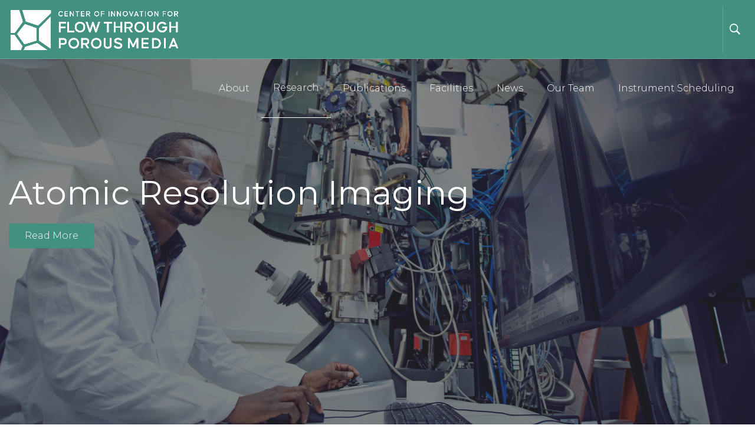

--- FILE ---
content_type: text/html; charset=UTF-8
request_url: http://coifpm.org/index.php/research/atomic-resolution-imaging
body_size: 5906
content:

<!doctype html>
<html lang="en">
<head>
    <meta charset="UTF-8">
    <meta name="viewport" content="width=device-width, initial-scale=1">
    
<title>Atomic Resolution Imaging :: CENTER OF INNOVATION FOR FLOW THROUGH POROUS MEDIA</title>

<meta http-equiv="content-type" content="text/html; charset=UTF-8"/>
<meta name="description" content="By utilizing cutting-edge technology available at the COIFPM, researchers can gain an understanding of how individual atoms and molecules of rock and oil (or gas) interact with each other allowing in-depth study of many of the inexplicable phenomena encountered in the energy industry."/>
<meta name="generator" content="Concrete CMS"/>
<link rel="shortcut icon" href="http://coifpm.org/application/files/6716/9047/9174/favicon1.ico" type="image/x-icon"/>
<link rel="icon" href="http://coifpm.org/application/files/6716/9047/9174/favicon1.ico" type="image/x-icon"/>
<link rel="canonical" href="http://coifpm.org/index.php/research/atomic-resolution-imaging">
<script type="text/javascript">
    var CCM_DISPATCHER_FILENAME = "/index.php";
    var CCM_CID = 398;
    var CCM_EDIT_MODE = false;
    var CCM_ARRANGE_MODE = false;
    var CCM_IMAGE_PATH = "/concrete/images";
    var CCM_APPLICATION_URL = "http://coifpm.org";
    var CCM_REL = "";
    var CCM_ACTIVE_LOCALE = "en_US";
    var CCM_USER_REGISTERED = false;
</script>

<style type="text/css" data-area-style-area-handle="Main" data-block-style-block-id="1523" data-style-set="258">.ccm-custom-style-container.ccm-custom-style-main-1523{padding-top:50px}</style><style type="text/css" data-area-style-area-handle="Main" data-block-style-block-id="1526" data-style-set="259">.ccm-custom-style-container.ccm-custom-style-main-1526{padding-top:30px}</style><style type="text/css" data-area-style-area-handle="Main241" data-block-style-block-id="1539" data-style-set="264">.ccm-custom-style-container.ccm-custom-style-main241-1539{padding-top:50px}</style><style type="text/css" data-area-style-area-handle="Main241" data-block-style-block-id="1540" data-style-set="262">.ccm-custom-style-container.ccm-custom-style-main241-1540{padding-top:25px}</style><style type="text/css" data-area-style-area-handle="Main241242" data-block-style-block-id="1801" data-style-set="282">.ccm-custom-style-container.ccm-custom-style-main241242-1801{padding-top:20px}</style><style type="text/css" data-area-style-area-handle="Main240" data-block-style-block-id="1802" data-style-set="284">.ccm-custom-style-container.ccm-custom-style-main240-1802{margin-right:-30px}</style><style type="text/css" data-area-style-area-handle="Footertop" data-block-style-block-id="1967" data-style-set="373">.ccm-custom-style-container.ccm-custom-style-footertop-1967{background-color:rgba(66,144,128,1)}</style><style type="text/css" data-area-style-area-handle="HeroUnit" data-block-style-block-id="2383" data-style-set="454">.ccm-custom-style-container.ccm-custom-style-herounit-2383{margin-top:-100px;padding-bottom:80px}</style><style type="text/css" data-area-style-area-handle="Main239" data-block-style-block-id="2735" data-style-set="263">.ccm-custom-style-container.ccm-custom-style-main239-2735{font-size:30px;color:rgba(66,144,128,1);margin-left:40px}</style><style type="text/css" data-area-style-area-handle="Footer Column 1" data-block-style-block-id="422" data-style-set="100">.ccm-custom-style-container.ccm-custom-style-footercolumn1-422{padding-top:15px}</style><style type="text/css" data-area-style-area-handle="Footer Column 2" data-block-style-block-id="2574" data-style-set="191">.ccm-custom-style-container.ccm-custom-style-footercolumn2-2574{margin-top:25px}</style><style type="text/css" data-area-style-area-handle="Footer Column 3" data-block-style-block-id="2573" data-style-set="192">.ccm-custom-style-container.ccm-custom-style-footercolumn3-2573{margin-top:25px}</style><style type="text/css" data-area-style-area-handle="Footer Column 4" data-block-style-block-id="1960" data-style-set="193">.ccm-custom-style-container.ccm-custom-style-footercolumn4-1960{margin-top:25px}</style>
<link href="http://coifpm.org/index.php/ccm/system/css/layout/404?ccm_nocache=3eb405b1ab465582f69c6a6031b8537b95002509" rel="stylesheet" type="text/css" media="all">
<script type="text/javascript" src="/concrete/js/jquery.js?ccm_nocache=3eb405b1ab465582f69c6a6031b8537b95002509"></script>
<link href="/concrete/css/features/basics/frontend.css?ccm_nocache=3eb405b1ab465582f69c6a6031b8537b95002509" rel="stylesheet" type="text/css" media="all">
<link href="/concrete/css/features/navigation/frontend.css?ccm_nocache=3eb405b1ab465582f69c6a6031b8537b95002509" rel="stylesheet" type="text/css" media="all">
<link href="/concrete/css/features/search/frontend.css?ccm_nocache=3eb405b1ab465582f69c6a6031b8537b95002509" rel="stylesheet" type="text/css" media="all">
<link href="/concrete/css/features/imagery/frontend.css?ccm_nocache=3eb405b1ab465582f69c6a6031b8537b95002509" rel="stylesheet" type="text/css" media="all">
    <link href="/application/files/cache/css/modena/modena-v004.css?ts=1731084123" rel="stylesheet" type="text/css" media="all">            <link href="https://fonts.googleapis.com/css?family=Montserrat:300,400,500,600,700,800,900" rel="stylesheet" type="text/css">
        <link href="https://fonts.googleapis.com/css?family=Montserrat" rel="stylesheet" type="text/css">
        <link href="https://fonts.googleapis.com/css?family=Montserrat" rel="stylesheet" type="text/css">
    </head>
<body class="body">
    <div class="ccm-page ccm-page-id-398 page-type-ResearchSubPages page-template-home ccm-production-mode-development">
            <div class="page-pre-loader">
            <div class="page-pre-loader__container">
                <div class="page-pre-loader__effect"></div>
            </div>
        </div>
                
<style>

            .ccm-page {
                            font-family: "Montserrat";
                    }

        .ccm-page h1,.ccm-page h2,.ccm-page h3,.ccm-page h4,.ccm-page h5,.ccm-page h6 {
                            font-family: "Montserrat";
                font-weight: ;
        }

        .ccm-page .desktop-nav .nav-item a, .ccm-page .desktop-nav .nav li a, .ccm-page .mobile-nav .nav-item a {
                            font-family: "Montserrat";
                font-weight:         }
    
    /*Header styles*/
    .ccm-page .primary-header, .ccm-page .primary-header--search, .ccm-page .primary-header--basket, .ccm-page .primary-header__logo h1 img, .ccm-page .mobile-nav-toggle, .hero-unit__spacer, .ccm-page .ccm-responsive-navigation, .ccm-page .languages-block {
        height: 100px;
    }

    .ccm-page .primary-header__h1, .ccm-page .desktop-nav .nav-item, .ccm-page .desktop-nav .nav li, .ccm-page .primary-header__logo h1 img, .ccm-page .ccm-responsive-navigation ul li {
        line-height: 100px;
    }

    
    .ccm-page .hero-unit-sub-page__content {
        padding-top: 100px;
    }

    
    .ccm-page .primary-header--resized, .ccm-page .primary-header--resized .ccm-responsive-navigation, .ccm-page .primary-header--resized .languages-block {
        height: 70px;
    }

    .ccm-page .primary-header--resized .desktop-nav .nav-item, .ccm-page .primary-header--resized .primary-header--search, .ccm-page .primary-header--resized .primary-header--basket, .ccm-page .primary-header--resized .primary-header, .ccm-page .primary-header--resized .primary-header__logo h1 img, .ccm-page .primary-header--resized .primary-header__h1, .ccm-page .primary-header--resized .primary-header__logo-image, .ccm-page .primary-header--resized .mobile-nav-toggle, .ccm-page .primary-header--resized .utility-bar-toggle, .ccm-page .primary-header--resized .ccm-responsive-navigation ul li {
        height: 70px;
        line-height: 70px;
    }

    
    /*General site styles*/
    .ccm-page .grid-row, .ccm-page .row {
        max-width: 1400px;
    }

            @media (max-width: 64em) {
            .animated {
                -o-transition-property: none;
                -moz-transition-property: none;
                -ms-transition-property: none;
                -webkit-transition-property: none;
                transition-property: none;
                -o-transform: none;
                -moz-transform: none;
                -ms-transform: none;
                -webkit-transform: none;
                transform: none;
                -webkit-animation: none;
                -moz-animation: none;
                -o-animation: none;
                -ms-animation: none;
                animation: none;
                opacity:1;
            }
        }
    
    /*Mobile navigation*/
    @media (max-width: 64em) {
        .ccm-page .mobile-nav {
            width: 70%;
        }

        
            .has-submenu:before {
                font-family: "Ionicons";
                content: "\f3d0";
                position: absolute;
                right: 20px;
                cursor: pointer;
                font-size: 22px;
                z-index: -1;
            }

        
        
        
    }

    /*Desktop navigation*/
            .ccm-page .desktop-nav .is-submenu li, .ccm-page .desktop-nav li ul li {
            min-width: 350px;
        }
    
    /*Isotope styling*/
    .ccm-page .isotope-item {
        border: 10px solid transparent;
    }

    .ccm-page .isotope-items {
        margin: 0 10px 0 10px;
    }

    .ccm-page [class*="column-"] .isotope-items {
        margin: 0 -10px 0 -10px;
    }

    /*Isotope styling for masonry blog*/
    .ccm-page .masonry-blog-items {
        margin: 0 10px 0 10px;
    }

    .ccm-page [class*="column-"] .masonry-blog-items {
        margin: 0 -10px 0 -10px;
    }

    .ccm-page .isotope-item.masonry-blog-item {
        border: 10px solid transparent;
    }

        .ccm-page .hero-unit-sub-page {
        height: 500px;
    }

</style>
<header class="primary-header primary-header--fixed-nav 
        ">

    <div class="grid-container">
        <div class="grid-row">
            <div class="column-12">
                                    <!-- SCAFFOLD UPDATE 1.1.8
                    <div class="primary-header--basket float-right">
                        <div class="primary-header--basket-inner">
                            <i class="ion-bag"></i>
                        </div>
                    </div>
                    -->
                                
                <div class="primary-header__logo float-left">
                    <h1 class="primary-header__h1">
                        

    <a href="http://coifpm.org/index.php"><img src="/application/files/8216/9834/7265/coifpm.high.res.Corrected.white.png" alt="" class="ccm-image-block primary-header__logo-image img-fluid bID-3317"></a>

                    </h1>
                </div>
                <div class="languages-block float-right">
                                    </div>
                                    <div class="primary-header--search float-right">
                        <div class="primary-header--search-inner">
                            <i class="ion-ios-search-strong"></i>
                        </div>
                    </div>
                                <button class="mobile-nav-toggle float-right">
                    <span></span>
                </button>
                <nav class="desktop-nav float-right">
                    

    <ul class="nav"><li class="has-submenu nav-item"><a href="http://coifpm.org/index.php/299" target="_self">About<span class="nav-divider"></span></a><ul class="is-submenu"><li class=""><a href="http://coifpm.org/index.php/299/300" target="_self">Contact<span class="nav-divider"></span></a></li><li class=""><a href="http://coifpm.org/index.php/299/publications-2" target="_self">Resources<span class="nav-divider"></span></a></li><li class=""><a href="http://coifpm.org/index.php/299/positions" target="_self">Positions<span class="nav-divider"></span></a></li></ul></li><li class="nav-path-selected has-submenu nav-item"><a href="http://coifpm.org/index.php/research" target="_self">Research<span class="nav-divider"></span></a><ul class="is-submenu"><li class=""><a href="http://coifpm.org/index.php/research/computational-chemistry" target="_self">Computational Chemistry<span class="nav-divider"></span></a></li><li class=""><a href="http://coifpm.org/index.php/research/pore-network-modeling" target="_self">Pore Network Modeling<span class="nav-divider"></span></a></li><li class="nav-selected nav-path-selected"><a href="http://coifpm.org/index.php/research/atomic-resolution-imaging" target="_self">Atomic Resolution Imaging<span class="nav-divider"></span></a></li><li class=""><a href="http://coifpm.org/index.php/research/mineral-identification-and-elemental-analysis" target="_self">Mineral Identification and Elemental Analysis<span class="nav-divider"></span></a></li><li class=""><a href="http://coifpm.org/index.php/research/nano-resolution-imaging" target="_self">Nano-Resolution Imaging<span class="nav-divider"></span></a></li><li class=""><a href="http://coifpm.org/index.php/research/macro-scale-tomography" target="_self">Macro-scale Tomography<span class="nav-divider"></span></a></li><li class=""><a href="http://coifpm.org/index.php/research/micro-scale-tomography" target="_self">Micro-scale Tomography<span class="nav-divider"></span></a></li><li class=""><a href="http://coifpm.org/index.php/research/optical-microscopy" target="_self">Optical Microscopy<span class="nav-divider"></span></a></li><li class=""><a href="http://coifpm.org/index.php/research/complex-fluid-and-gas-preparation" target="_self">Complex Fluid and Gas Preparation<span class="nav-divider"></span></a></li><li class=""><a href="http://coifpm.org/index.php/research/confined-phase-behavior" target="_self">Confined Phase Behavior<span class="nav-divider"></span></a></li><li class=""><a href="http://coifpm.org/index.php/research/interfacial-tension-and-contact-angle-measurement" target="_self">Interfacial Tension and Contact Angle Measurement<span class="nav-divider"></span></a></li><li class=""><a href="http://coifpm.org/index.php/research/asphaltene-deposition" target="_self">Asphaltene Deposition<span class="nav-divider"></span></a></li><li class=""><a href="http://coifpm.org/index.php/research/macro-scale-core-flooding" target="_self">Macro-scale Core Flooding<span class="nav-divider"></span></a></li><li class=""><a href="http://coifpm.org/index.php/research/micro-piv" target="_self">Micro-PIV<span class="nav-divider"></span></a></li></ul></li><li class=" nav-item"><a href="http://coifpm.org/index.php/publications" target="_self">Publications<span class="nav-divider"></span></a></li><li class=" nav-item"><a href="http://coifpm.org/index.php/297" target="_self">Facilities<span class="nav-divider"></span></a></li><li class=" nav-item"><a href="http://coifpm.org/index.php/blog" target="_self">News<span class="nav-divider"></span></a></li><li class="has-submenu nav-item"><a href="http://coifpm.org/index.php/our-team" target="_self">Our Team<span class="nav-divider"></span></a><ul class="is-submenu"><li class=""><a href="http://coifpm.org/index.php/our-team/dr-mohammad-piri" target="_self">Dr. Mohammad Piri<span class="nav-divider"></span></a></li></ul></li><li class="has-submenu nav-item"><a href="http://coifpm.org/index.php/instrument-scheduling" target="_self">Instrument Scheduling<span class="nav-divider"></span></a><ul class="is-submenu"><li class=""><a href="http://coifpm.org/index.php/instrument-scheduling/request-tour" target="_self">Request a Tour<span class="nav-divider"></span></a></li></ul></li></ul>
                </nav>
                
                <span class="border-bottom"></span>
            </div>
        </div>
    </div>
    <div class="primary-header--search-dropdown">
        <div class="grid-container">
            <div class="grid-row">
                <div class="column-6 push-column-6">
                    <div class="column-background">
                        

    
<form action="http://coifpm.org/index.php/research/atomic-resolution-imaging" method="get" class="ccm-search-block-form">
            <input name="search_paths[]" type="hidden" value="" />
                    <input name="query" type="text" value="" class="ccm-search-block-text header-search-bar" />
     
        <input name="submit" type="submit" value="Search" class="header-search-bar__submit" />
    
</form>


                    </div>
                </div>
            </div>
        </div>
    </div>
    <!-- SCAFFOLD FOR 1.1.8
    <div class="primary-header--basket-dropdown">
        <div class="grid-container">
            <div class="grid-row">
                <div class="column-6 push-column-6">
                    <div class="column-background">
                                            </div>
                </div>
            </div>
        </div>
    </div>
    -->
</header>
<section>
                

    
<div class="hero-unit hero-unit--banner-2385">
    <div class="hero-unit--overlay"></div>
    <div class="hero-unit__content">
        <div class="grid-container">
            <div class="grid-row">
                <div class="column-12 animated-parent ">

                    <h2 class="animated ">
                                            </h2>

                    <div class="animated ">
                                                    <h1><span style="color:#ffffff;">Atomic Resolution Imaging</span></h1>

<p><a class="button button-primary" href="#content"><span style="color:#ffffff;">Read More</span></a></p>
                                            </div>

                    <div class="animated-parent">
                        
                        
                                            </div>

                </div>
            </div>
        </div>
    </div>
</div>

<style media="screen">
        .hero-unit--banner-2385 {
        background-image: url(            http://coifpm.org/application/files/9616/9230/1633/ari_webres_20170323_KJS5155-2000x1335.jpg        );
        margin-bottom: 100px;
    }
</style>

        <div class="ccm-custom-style-container ccm-custom-style-herounit-2383"
            >

    <div class="ccm-layout-column-wrapper" id="ccm-layout-column-wrapper-404"><div class="ccm-layout-column" id="ccm-layout-column-837"><div class="ccm-layout-column-inner">

    <p><a id="content" name="content"></a></p>

</div></div></div>
    </div>
        </section>

<section>
        
        <div class="ccm-custom-style-container ccm-custom-style-main-1523"
            >

<div class="grid-container"><div class="grid-row"><div class="column-12">    <div class="grid-row"><div class="column-6">

        <div class="ccm-custom-style-container ccm-custom-style-main239-2735"
        id="para1"
            >
    <div class="scroll-prompt" style="line-height: 1.5;">By utilizing cutting-edge technology available at the COIFPM, researchers can gain an understanding of how individual atoms and molecules of rock and oil (or gas) interact with each other allowing in-depth study of many of the inexplicable phenomena encountered in the energy industry.</div>

    </div>
</div><div class="column-6">

        <div class="ccm-custom-style-container ccm-custom-style-main240-1802"
            >
    <p>Understanding can be gleaned by visually observing atomic interactions with a transmission electron microscope (TEM). Although TEM instruments are commonly used to view rock surfaces for porosity quantification and mineral identification, they are rarely used to study rock-fluid interactions. Such a study requires a TEM outfitted with the unique ability to operate under conditions of varying temperatures and pressures.</p>

<p>Currently, one of only several ETEMs in the world is operating at the COIFPM. The ETEM not only allows for the observation rock-rock, fluid-rock, and fluid-fluid interactions but also allows for the direct elemental analysis of the compounds under study. It is equipped with a gas mixing unit, which can provide mixtures of up to four gases to the observation cell, along with an energy dispersive x-ray spectrometer (EDS) and an electron energy loss spectrometer (EELS) which allow for a better understanding of chemical compositions and how those compositions affect the observed interactions.</p>

<p>In all, this tool provides for the most dynamic observation of the structure, morphology, composition, and bonding state of minerals at Angstrom resolutions &ndash; experimental capabilities which have never before been used to fully quantify the atomic interactions that occur in a wide range of energy related research areas. By making these atomic-scale observations, many of the questions regarding commonly encountered issues in energy research, such as those surrounding wettability alteration, enhanced oil recovery, asphaltene precipitation, and confinement induced phase behavior, can be explored in greater depth.</p>

    </div>
</div></div>
</div></div></div>    </div>

        <div class="ccm-custom-style-container ccm-custom-style-main-1526"
            >

<div class="grid-container"><div class="grid-row"><div class="column-12">    <div class="grid-row"><div class="column-12">

        <div class="ccm-custom-style-container ccm-custom-style-main241-1539"
            >
    <p><span style="color:#ecf0f1;"><em><span style="font-size:120px;">GALLERY</span></em></span></p>

    </div>

        <div class="ccm-custom-style-container ccm-custom-style-main241-1540"
            >

    <div class="grid-row"><div class="column-12">
        <div class="ccm-custom-style-container ccm-custom-style-main241242-1801"
            >

    <div class="grid-row"><div class="column-4"></div><div class="column-4">

    <img src="/application/files/7216/9230/2453/ari_HRSTEM-Resolution-.136nm.jpg" alt="data sample under microscope" width="300" height="300" class="ccm-image-block center-image img-fluid bID-1800">

</div><div class="column-4"></div></div>
    </div>
</div></div>
    </div>
</div></div>
</div></div></div>    </div>
</section>


    <div class="padding-top-100"></div>



    <div class="back-to-top--floating"></div>

<footer class="background-color-2 padding-top-80 padding-bottom-40">
    

        <div class="ccm-custom-style-container ccm-custom-style-footertop-1967 ccm-block-custom-template-modena-next-previous"
            >
    
<div class="grid-row margin-top-30">

    <div class="column-12">
        <div class="next-previous--divider"></div>
    </div>

    <div class="column-4">
                    <p>
                <i class="icon ion-ios-arrow-back">&nbsp;</i><a href="http://coifpm.org/index.php/research/pore-network-modeling">Pore Network Modeling</a>            </p>
            </div>

    <div class="column-4 text-center">
                    <p class="next-previous--label">
                <a href="http://coifpm.org/index.php/research">Index</a>            </p>
            </div>

    <div class="column-4 text-right">
                    <p class="ccm-block-next-previous-next-link">
                <a href="http://coifpm.org/index.php/research/mineral-identification-and-elemental-analysis">Mineral Identification and Elemental Analysis</a>&nbsp;<i class="icon ion-ios-arrow-forward"></i>
            </p>
            </div>
</div>

    </div>
    <div class="grid-container">
        <div class="grid-row">
                                    <div class="column-3">
                            

    <a href="http://coifpm.org/index.php"><img src="/application/files/5916/9083/0255/logo_coifpm.jpg" alt="Center of Innovation for Flow Through Porous Media Logo" width="420" height="100" class="ccm-image-block img-fluid bID-413"></a>



        <div class="ccm-custom-style-container ccm-custom-style-footercolumn1-422"
            >
    <div class="widget widgetFooter widget_text" id="text-2">
<div class="textwidget"><img src="/application/files/7116/9083/0596/New_UWSignature_1_line_Black_Web.jpg" alt="New_UWSignature_1_line_Black_Web.jpg" width="325" height="42"></div>

<p><br />
<span style="font-size:16px;"><span style="color:#000000;">The COIFPM is part of the High Bay Research Facility at the University of Wyoming. </span></span><br />
<br />
<span style="font-size:16px;"><span style="color:#000000;">&nbsp; 1-307-766-3954</span></span><br />
<span style="font-size:16px;"><a href="mailto:mpiri@uwyo.edu" target="_blank"><span style="color:#000000;">&nbsp; mpiri@uwyo.edu</span></a></span></p>
</div>

<p>&nbsp;</p>

    </div>
                        </div>
                        <div class="column-3">
                            

        <div class="ccm-custom-style-container ccm-custom-style-footercolumn2-2574"
            >
    <p><a href="http://coifpm.org/index.php/297"><span style="color:#c95301;">FACILITIES</span></a></p>

<hr />
<p><a href=""><span style="color:#c95301;">PARTNERS</span></a></p>

<hr />
<p><a href="http://coifpm.org/index.php/299"><span style="color:#c95301;">ABOUT</span></a></p>

<hr />
    </div>
                        </div>
                        <div class="column-3">
                            

        <div class="ccm-custom-style-container ccm-custom-style-footercolumn3-2573"
            >
    <p><a href="http://coifpm.org/index.php/our-team"><span style="color:#c95301;">OUR TEAM</span></a></p>

<hr />
<p><a href="http://coifpm.org/index.php/publications"><span style="color:#c95301;">PUBLICATIONS</span></a></p>

<hr />
<p>&nbsp;</p>

    </div>
                        </div>
                        <div class="column-3">
                            

        <div class="ccm-custom-style-container ccm-custom-style-footercolumn4-1960"
            >
    <p><a href="http://coifpm.org/index.php/blog"><span style="color:#c95301;">NEWS</span></a></p>

<hr />
<p><a href="http://coifpm.org/index.php/299/300"><span style="color:#c95301;">CONTACT</span></a></p>

<hr />
<p>&nbsp;</p>

    </div>
                        </div>
                            </div>
    </div>

    
    <div class="grid-container">
        <div class="grid-row">
            <div class="column-12 copyright-content text-left ">
                <div class="copyright-border margin-bottom-5 margin-top-30"></div>
                <p>
                    <span class="copyright">Copyright &copy; 2026&nbsp;</span> 
                        COIFPM. All Rights Reserved.
                                                    &nbsp; | &nbsp;
                                            
                        <a href="http://coifpm.org/index.php/login">Log in</a>
                        
                                        </p>
            </div>
        </div>
    </div>
</footer>
    </div>
        <script type="text/javascript" src="/packages/modena/themes/modena/js/main-min.js"></script>
        <script type="text/javascript" src="/packages/modena/themes/modena/js/scripts-min.js"></script>
        <script>
            var scrollDist = 200        </script>
        <script type="text/javascript" src="/concrete/js/features/navigation/frontend.js?ccm_nocache=3eb405b1ab465582f69c6a6031b8537b95002509"></script>
<script type="text/javascript" src="/concrete/js/features/imagery/frontend.js?ccm_nocache=3eb405b1ab465582f69c6a6031b8537b95002509"></script>
    </body>
</html>


--- FILE ---
content_type: text/css; charset=UTF-8
request_url: http://coifpm.org/index.php/ccm/system/css/layout/404?ccm_nocache=3eb405b1ab465582f69c6a6031b8537b95002509
body_size: 246
content:
	div.ccm-layout-column {
			float: left;
		}

		/* clearfix */

		div.ccm-layout-column-wrapper {*zoom:1;}
		div.ccm-layout-column-wrapper:before, div.ccm-layout-column-wrapper:after {display:table;content:"";line-height:0;}
		div.ccm-layout-column-wrapper:after {clear:both;}

	#ccm-layout-column-wrapper-404 div.ccm-layout-column {
	width: 100%;
	}
	#ccm-layout-column-wrapper-404 div.ccm-layout-column-inner {
	margin-right: 0px;
	margin-left: 0px;
	}

	#ccm-layout-column-wrapper-404 div.ccm-layout-column:first-child div.ccm-layout-column-inner {
	margin-left: 0px;
	}

	#ccm-layout-column-wrapper-404 div.ccm-layout-column:last-child div.ccm-layout-column-inner  {
	margin-right: 0px;
	}

--- FILE ---
content_type: text/css
request_url: http://coifpm.org/application/files/cache/css/modena/modena-v004.css?ts=1731084123
body_size: 36189
content:
html{box-sizing:border-box;-ms-text-size-adjust:100%;-webkit-text-size-adjust:100%}*,*:before,*:after{box-sizing:border-box}body{overflow-x:hidden;margin:0;background-color:#fff}.ccm-page{overflow-x:hidden}a.ccm-panel-add-block-draggable-block-type p span{font-weight:500}article,aside,details,figcaption,figure,footer,header,main,menu,nav,section,summary{display:block}audio,canvas,progress,video{display:inline-block;vertical-align:baseline}audio:not([controls]){display:none;height:0}[hidden],template{display:none}a{background-color:transparent}a:active,a:hover{outline:0}abbr[title]{border-bottom:none;text-decoration:underline;text-decoration:underline dotted}b,strong{font-weight:inherit}b,strong{font-weight:600}dfn{font-style:italic}mark{background-color:#ff0;color:#000}small{font-size:80%}sub,sup{position:relative;vertical-align:baseline;font-size:75%;line-height:0}sup{top:-0.5em}sub{bottom:-0.25em}.ccm-page img{display:block;max-width:100%;height:auto;border:0}ul{-webkit-margin-before:0;-webkit-margin-after:0;-webkit-margin-start:0;-webkit-margin-end:0;-webkit-padding-start:0}svg:not(:root){overflow:hidden}figure{margin:1em 40px}hr{overflow:visible;box-sizing:content-box;height:0}pre{overflow:auto}code,kbd,pre,samp{font-size:1em;font-family:monospace,monospace}button,input,optgroup,select,textarea{margin:0;font:inherit}button{overflow:visible}button,select{text-transform:none}button,html input[type="button"],input[type="reset"],input[type="submit"]{cursor:pointer;-webkit-appearance:button}button[disabled],html input[disabled]{cursor:default}button::-moz-focus-inner,input::-moz-focus-inner{padding:0;border:0}button:-moz-focusring,input:-moz-focusring{outline:1px dotted ButtonText}input{line-height:normal}input[type="checkbox"],input[type="radio"]{box-sizing:border-box;padding:0}input[type="number"]::-webkit-inner-spin-button,input[type="number"]::-webkit-outer-spin-button{height:auto}input[type="search"]{-webkit-appearance:textfield}input[type="search"]::-webkit-search-cancel-button,input[type="search"]::-webkit-search-decoration{-webkit-appearance:none}fieldset{margin:0 2px;padding:.35em .625em .75em;border:1px solid #c0c0c0}legend{padding:0;border:0}textarea{overflow:auto}optgroup{font-weight:bold}a[data-tab]:focus{outline:0}i[data-preview="icon"]{right:-40px !important;font-size:2em !important;top:4px !important}#ccm-account-menu-container{display:none}.ccm-page .margin-0{margin:0px}.ccm-page .margin-top-0{margin-top:0px}.ccm-page .margin-bottom-0{margin-bottom:0px}.ccm-page .margin-left-0{margin-left:0px}.ccm-page .margin-right-0{margin-right:0px}.ccm-page .margin-5{margin:5px}.ccm-page .margin-top-5{margin-top:5px}.ccm-page .margin-bottom-5{margin-bottom:5px}.ccm-page .margin-left-5{margin-left:5px}.ccm-page .margin-right-5{margin-right:5px}.ccm-page .margin-10{margin:10px}.ccm-page .margin-top-10{margin-top:10px}.ccm-page .margin-bottom-10{margin-bottom:10px}.ccm-page .margin-left-10{margin-left:10px}.ccm-page .margin-right-10{margin-right:10px}.ccm-page .margin-15{margin:15px}.ccm-page .margin-top-15{margin-top:15px}.ccm-page .margin-bottom-15{margin-bottom:15px}.ccm-page .margin-left-15{margin-left:15px}.ccm-page .margin-right-15{margin-right:15px}.ccm-page .margin-20{margin:20px}.ccm-page .margin-top-20{margin-top:20px}.ccm-page .margin-bottom-20{margin-bottom:20px}.ccm-page .margin-left-20{margin-left:20px}.ccm-page .margin-right-20{margin-right:20px}.ccm-page .margin-25{margin:25px}.ccm-page .margin-top-25{margin-top:25px}.ccm-page .margin-bottom-25{margin-bottom:25px}.ccm-page .margin-left-25{margin-left:25px}.ccm-page .margin-right-25{margin-right:25px}.ccm-page .margin-30{margin:30px}.ccm-page .margin-top-30{margin-top:30px}.ccm-page .margin-bottom-30{margin-bottom:30px}.ccm-page .margin-left-30{margin-left:30px}.ccm-page .margin-right-30{margin-right:30px}.ccm-page .margin-35{margin:35px}.ccm-page .margin-top-35{margin-top:35px}.ccm-page .margin-bottom-35{margin-bottom:35px}.ccm-page .margin-left-35{margin-left:35px}.ccm-page .margin-right-35{margin-right:35px}.ccm-page .margin-40{margin:40px}.ccm-page .margin-top-40{margin-top:40px}.ccm-page .margin-bottom-40{margin-bottom:40px}.ccm-page .margin-left-40{margin-left:40px}.ccm-page .margin-right-40{margin-right:40px}.ccm-page .margin-50{margin:50px}.ccm-page .margin-top-50{margin-top:50px}.ccm-page .margin-bottom-50{margin-bottom:50px}.ccm-page .margin-left-50{margin-left:50px}.ccm-page .margin-right-50{margin-right:50px}.ccm-page .margin-55{margin:55px}.ccm-page .margin-top-55{margin-top:55px}.ccm-page .margin-bottom-55{margin-bottom:55px}.ccm-page .margin-left-55{margin-left:55px}.ccm-page .margin-right-55{margin-right:55px}.ccm-page .margin-60{margin:60px}.ccm-page .margin-top-60{margin-top:60px}.ccm-page .margin-bottom-60{margin-bottom:60px}.ccm-page .margin-left-60{margin-left:60px}.ccm-page .margin-right-60{margin-right:60px}.ccm-page .margin-65{margin:65px}.ccm-page .margin-top-65{margin-top:65px}.ccm-page .margin-bottom-65{margin-bottom:65px}.ccm-page .margin-left-65{margin-left:65px}.ccm-page .margin-right-65{margin-right:65px}.ccm-page .margin-70{margin:70px}.ccm-page .margin-top-70{margin-top:70px}.ccm-page .margin-bottom-70{margin-bottom:70px}.ccm-page .margin-left-70{margin-left:70px}.ccm-page .margin-right-70{margin-right:70px}.ccm-page .margin-75{margin:75px}.ccm-page .margin-top-75{margin-top:75px}.ccm-page .margin-bottom-75{margin-bottom:75px}.ccm-page .margin-left-75{margin-left:75px}.ccm-page .margin-right-75{margin-right:75px}.ccm-page .margin-80{margin:80px}.ccm-page .margin-top-80{margin-top:80px}.ccm-page .margin-bottom-80{margin-bottom:80px}.ccm-page .margin-left-80{margin-left:80px}.ccm-page .margin-right-80{margin-right:80px}.ccm-page .margin-85{margin:85px}.ccm-page .margin-top-85{margin-top:85px}.ccm-page .margin-bottom-85{margin-bottom:85px}.ccm-page .margin-left-85{margin-left:85px}.ccm-page .margin-right-85{margin-right:85px}.ccm-page .margin-90{margin:90px}.ccm-page .margin-top-90{margin-top:90px}.ccm-page .margin-bottom-90{margin-bottom:90px}.ccm-page .margin-left-90{margin-left:90px}.ccm-page .margin-right-90{margin-right:90px}.ccm-page .margin-95{margin:95px}.ccm-page .margin-top-95{margin-top:95px}.ccm-page .margin-bottom-95{margin-bottom:95px}.ccm-page .margin-left-95{margin-left:95px}.ccm-page .margin-right-95{margin-right:95px}.ccm-page .margin-100{margin:100px}.ccm-page .margin-top-100{margin-top:100px}.ccm-page .margin-bottom-100{margin-bottom:100px}.ccm-page .margin-left-100{margin-left:100px}.ccm-page .margin-right-100{margin-right:100px}.ccm-page .margin-105{margin:105px}.ccm-page .margin-top-105{margin-top:105px}.ccm-page .margin-bottom-105{margin-bottom:105px}.ccm-page .margin-left-105{margin-left:105px}.ccm-page .margin-right-105{margin-right:105px}.ccm-page .margin-110{margin:110px}.ccm-page .margin-top-110{margin-top:110px}.ccm-page .margin-bottom-110{margin-bottom:110px}.ccm-page .margin-left-110{margin-left:110px}.ccm-page .margin-right-110{margin-right:110px}.ccm-page .margin-115{margin:115px}.ccm-page .margin-top-115{margin-top:115px}.ccm-page .margin-bottom-115{margin-bottom:115px}.ccm-page .margin-left-115{margin-left:115px}.ccm-page .margin-right-115{margin-right:115px}.ccm-page .margin-120{margin:120px}.ccm-page .margin-top-120{margin-top:120px}.ccm-page .margin-bottom-120{margin-bottom:120px}.ccm-page .margin-left-120{margin-left:120px}.ccm-page .margin-right-120{margin-right:120px}.ccm-page .padding-0{padding:0px}.ccm-page .padding-top-0{padding-top:0px}.ccm-page .padding-bottom-0{padding-bottom:0px}.ccm-page .padding-left-0{padding-left:0px}.ccm-page .padding-right-0{padding-right:0px}.ccm-page .padding-5{padding:5px}.ccm-page .padding-top-5{padding-top:5px}.ccm-page .padding-bottom-5{padding-bottom:5px}.ccm-page .padding-left-5{padding-left:5px}.ccm-page .padding-right-5{padding-right:5px}.ccm-page .padding-10{padding:10px}.ccm-page .padding-top-10{padding-top:10px}.ccm-page .padding-bottom-10{padding-bottom:10px}.ccm-page .padding-left-10{padding-left:10px}.ccm-page .padding-right-10{padding-right:10px}.ccm-page .padding-15{padding:15px}.ccm-page .padding-top-15{padding-top:15px}.ccm-page .padding-bottom-15{padding-bottom:15px}.ccm-page .padding-left-15{padding-left:15px}.ccm-page .padding-right-15{padding-right:15px}.ccm-page .padding-20{padding:20px}.ccm-page .padding-top-20{padding-top:20px}.ccm-page .padding-bottom-20{padding-bottom:20px}.ccm-page .padding-left-20{padding-left:20px}.ccm-page .padding-right-20{padding-right:20px}.ccm-page .padding-25{padding:25px}.ccm-page .padding-top-25{padding-top:25px}.ccm-page .padding-bottom-25{padding-bottom:25px}.ccm-page .padding-left-25{padding-left:25px}.ccm-page .padding-right-25{padding-right:25px}.ccm-page .padding-30{padding:30px}.ccm-page .padding-top-30{padding-top:30px}.ccm-page .padding-bottom-30{padding-bottom:30px}.ccm-page .padding-left-30{padding-left:30px}.ccm-page .padding-right-30{padding-right:30px}.ccm-page .padding-35{padding:35px}.ccm-page .padding-top-35{padding-top:35px}.ccm-page .padding-bottom-35{padding-bottom:35px}.ccm-page .padding-left-35{padding-left:35px}.ccm-page .padding-right-35{padding-right:35px}.ccm-page .padding-40{padding:40px}.ccm-page .padding-top-40{padding-top:40px}.ccm-page .padding-bottom-40{padding-bottom:40px}.ccm-page .padding-left-40{padding-left:40px}.ccm-page .padding-right-40{padding-right:40px}.ccm-page .padding-50{padding:50px}.ccm-page .padding-top-50{padding-top:50px}.ccm-page .padding-bottom-50{padding-bottom:50px}.ccm-page .padding-left-50{padding-left:50px}.ccm-page .padding-right-50{padding-right:50px}.ccm-page .padding-55{padding:55px}.ccm-page .padding-top-55{padding-top:55px}.ccm-page .padding-bottom-55{padding-bottom:55px}.ccm-page .padding-left-55{padding-left:55px}.ccm-page .padding-right-55{padding-right:55px}.ccm-page .padding-60{padding:60px}.ccm-page .padding-top-60{padding-top:60px}.ccm-page .padding-bottom-60{padding-bottom:60px}.ccm-page .padding-left-60{padding-left:60px}.ccm-page .padding-right-60{padding-right:60px}.ccm-page .padding-65{padding:65px}.ccm-page .padding-top-65{padding-top:65px}.ccm-page .padding-bottom-65{padding-bottom:65px}.ccm-page .padding-left-65{padding-left:65px}.ccm-page .padding-right-65{padding-right:65px}.ccm-page .padding-70{padding:70px}.ccm-page .padding-top-70{padding-top:70px}.ccm-page .padding-bottom-70{padding-bottom:70px}.ccm-page .padding-left-70{padding-left:70px}.ccm-page .padding-right-70{padding-right:70px}.ccm-page .padding-75{padding:75px}.ccm-page .padding-top-75{padding-top:75px}.ccm-page .padding-bottom-75{padding-bottom:75px}.ccm-page .padding-left-75{padding-left:75px}.ccm-page .padding-right-75{padding-right:75px}.ccm-page .padding-80{padding:80px}.ccm-page .padding-top-80{padding-top:80px}.ccm-page .padding-bottom-80{padding-bottom:80px}.ccm-page .padding-left-80{padding-left:80px}.ccm-page .padding-right-80{padding-right:80px}.ccm-page .padding-85{padding:85px}.ccm-page .padding-top-85{padding-top:85px}.ccm-page .padding-bottom-85{padding-bottom:85px}.ccm-page .padding-left-85{padding-left:85px}.ccm-page .padding-right-85{padding-right:85px}.ccm-page .padding-90{padding:90px}.ccm-page .padding-top-90{padding-top:90px}.ccm-page .padding-bottom-90{padding-bottom:90px}.ccm-page .padding-left-90{padding-left:90px}.ccm-page .padding-right-90{padding-right:90px}.ccm-page .padding-95{padding:95px}.ccm-page .padding-top-95{padding-top:95px}.ccm-page .padding-bottom-95{padding-bottom:95px}.ccm-page .padding-left-95{padding-left:95px}.ccm-page .padding-right-95{padding-right:95px}.ccm-page .padding-100{padding:100px}.ccm-page .padding-top-100{padding-top:100px}.ccm-page .padding-bottom-100{padding-bottom:100px}.ccm-page .padding-left-100{padding-left:100px}.ccm-page .padding-right-100{padding-right:100px}.ccm-page .padding-105{padding:105px}.ccm-page .padding-top-105{padding-top:105px}.ccm-page .padding-bottom-105{padding-bottom:105px}.ccm-page .padding-left-105{padding-left:105px}.ccm-page .padding-right-105{padding-right:105px}.ccm-page .padding-110{padding:110px}.ccm-page .padding-top-110{padding-top:110px}.ccm-page .padding-bottom-110{padding-bottom:110px}.ccm-page .padding-left-110{padding-left:110px}.ccm-page .padding-right-110{padding-right:110px}.ccm-page .padding-115{padding:115px}.ccm-page .padding-top-115{padding-top:115px}.ccm-page .padding-bottom-115{padding-bottom:115px}.ccm-page .padding-left-115{padding-left:115px}.ccm-page .padding-right-115{padding-right:115px}.ccm-page .padding-120{padding:120px}.ccm-page .padding-top-120{padding-top:120px}.ccm-page .padding-bottom-120{padding-bottom:120px}.ccm-page .padding-left-120{padding-left:120px}.ccm-page .padding-right-120{padding-right:120px}.ccm-page .no-padding{padding:0 !important}.ccm-page .no-margin{margin:0 !important}.ccm-page .float-left{float:left}.ccm-page .float-right{float:right}.ccm-page .float-none{float:none}.ccm-page .text-left{text-align:left}.ccm-page .text-right{text-align:right}.ccm-page .text-center{text-align:center}.ccm-page .text-justify{text-align:justify}.ccm-page .align-top{vertical-align:top}.ccm-page .align-middle{vertical-align:middle}.ccm-page .align-bottom{vertical-align:bottom}.ccm-page .text-uppercase{text-transform:uppercase}.ccm-page .text-lowercase{text-transform:lowercase}.ccm-page .text-capitalize{text-transform:capitalize}.ccm-page .position-absolute{position:absolute}.ccm-page .position-relative{position:relative}.ccm-page .position-fixed{position:fixed}.ccm-page .hide{display:none}.ccm-page .invisible{visibility:hidden}.ccm-page .text-bold{font-weight:700}.ccm-page .text-italic{font-style:italic}.ccm-page .display-inline-block{display:inline-block}.ccm-page .center-image{display:block;margin:0 auto}.ccm-page .full-width{width:100%}.ccm-page .line-height{line-height:1.65}.ccm-page .small-text{font-size:70%}.ccm-page .no-overflow{overflow:hidden}.ccm-page .no-edit{width:100%;display:flex;align-items:center;justify-content:center;flex-direction:column;height:400px;background-color:#efefef;border:1px solid #ccc}.ccm-page .no-edit h4{color:#ccc}.ccm-page .border-radius-shallow{border-radius:5px}.ccm-page .border-radius-full{border-radius:15px}.ccm-page .full-width-layout>.grid-container>.grid-row,.ccm-page .full-width-layout>.grid-container>.grid-row .grid-row{width:100%;max-width:100%;margin-left:0;margin-right:0}.ccm-block-custom-template-full-width .grid-row{max-width:100% !important}.ccm-block-custom-template-full-width .grid-row .column-12{padding-right:0;padding-left:0}div#ccm-theme-grid-temp div.grid-row,div#ccm-theme-grid-edit-mode-row-wrapper div.grid-row{position:relative}.ccm-page .grid-container{width:100%}.ccm-page .grid-row{margin-right:auto;margin-left:auto}.ccm-page .grid-row .grid-row{margin-right:-15px;margin-left:-15px;width:auto}.ccm-page .grid-container:after,.ccm-page .grid-row:after,.ccm-page .grid-container-fluid:after{display:table;clear:both;content:""}.ccm-page [class*='column-']{position:relative;float:left;padding-right:15px;padding-left:15px;min-height:1px;width:100%}.ccm-page .column-12{width:100%}.ccm-page .column-11{width:91.66666667%}.ccm-page .column-10{width:83.33333333%}.ccm-page .column-9{width:75%}.ccm-page .column-8{width:66.66666667%}.ccm-page .column-7{width:58.33333333%}.ccm-page .column-6{width:50%}.ccm-page .column-5{width:41.66666667%}.ccm-page .column-4{width:33.33333333%}.ccm-page .column-3{width:25%}.ccm-page .column-2{width:16.66666667%}.ccm-page .column-1{width:8.33333333%}@media (max-width: 64em){.ccm-page .column-lg-12{width:100%}.ccm-page .column-lg-11{width:91.66666667%}.ccm-page .column-lg-10{width:83.33333333%}.ccm-page .column-lg-9{width:75%}.ccm-page .column-lg-8{width:66.66666667%}.ccm-page .column-lg-7{width:58.33333333%}.ccm-page .column-lg-6{width:50%}.ccm-page .column-lg-5{width:41.66666667%}.ccm-page .column-lg-4{width:33.33333333%}.ccm-page .column-lg-3{width:25%}.ccm-page .column-lg-2{width:16.66666667%}.ccm-page .column-lg-1{width:8.33333333%}}.ccm-page .push-column-12{margin-left:100%}.ccm-page .push-column-11{margin-left:91.66666667%}.ccm-page .push-column-10{margin-left:83.33333333%}.ccm-page .push-column-9{margin-left:75%}.ccm-page .push-column-8{margin-left:66.66666667%}.ccm-page .push-column-7{margin-left:58.33333333%}.ccm-page .push-column-6{margin-left:50%}.ccm-page .push-column-5{margin-left:41.66666667%}.ccm-page .push-column-4{margin-left:33.33333333%}.ccm-page .push-column-3{margin-left:25%}.ccm-page .push-column-2{margin-left:16.66666667%}.ccm-page .push-column-1{margin-left:8.33333333%}@media (max-width: 48em){.ccm-page .column-12{width:100%}.ccm-page .column-11{width:100%}.ccm-page .column-10{width:100%}.ccm-page .column-9{width:100%}.ccm-page .column-8{width:100%}.ccm-page .column-7{width:100%}.ccm-page .column-6{width:100%}.ccm-page .column-5{width:100%}.ccm-page .column-4{width:100%}.ccm-page .column-3{width:100%}.ccm-page .column-2{width:100%}.ccm-page .column-1{width:100%}.ccm-page [class*="push-column-"]{margin-left:0px}}@media (max-width: 48em){.ccm-page .column-md-12{width:100%}.ccm-page .column-md-11{width:91.66666667%}.ccm-page .column-md-10{width:83.33333333%}.ccm-page .column-md-9{width:75%}.ccm-page .column-md-8{width:66.66666667%}.ccm-page .column-md-7{width:58.33333333%}.ccm-page .column-md-6{width:50%}.ccm-page .column-md-5{width:41.66666667%}.ccm-page .column-md-4{width:33.33333333%}.ccm-page .column-md-3{width:25%}.ccm-page .column-md-2{width:16.66666667%}.ccm-page .column-md-1{width:8.33333333%}}@media (max-width: 34em){.ccm-page .column-sm-12{width:100%}.ccm-page .column-sm-11{width:91.66666667%}.ccm-page .column-sm-10{width:83.33333333%}.ccm-page .column-sm-9{width:75%}.ccm-page .column-sm-8{width:66.66666667%}.ccm-page .column-sm-7{width:58.33333333%}.ccm-page .column-sm-6{width:50%}.ccm-page .column-sm-5{width:41.66666667%}.ccm-page .column-sm-4{width:33.33333333%}.ccm-page .column-sm-3{width:25%}.ccm-page .column-sm-2{width:16.66666667%}.ccm-page .column-sm-1{width:8.33333333%}}@media (max-width: 25em){.ccm-page .column-xsm-12{width:100%}.ccm-page .column-xsm-11{width:91.66666667%}.ccm-page .column-xsm-10{width:83.33333333%}.ccm-page .column-xsm-9{width:75%}.ccm-page .column-xsm-8{width:66.66666667%}.ccm-page .column-xsm-7{width:58.33333333%}.ccm-page .column-xsm-6{width:50%}.ccm-page .column-xsm-5{width:41.66666667%}.ccm-page .column-xsm-4{width:33.33333333%}.ccm-page .column-xsm-3{width:25%}.ccm-page .column-xsm-2{width:16.66666667%}.ccm-page .column-xsm-1{width:8.33333333%}}@media (min-width:64em){.ccm-page .hide-desktop{display:none}}@media (min-width:48em) and (max-width: 64em){.ccm-page .hide-large{display:none}}@media (min-width:34em) and (max-width: 48em){.ccm-page .hide-medium{display:none}}@media (min-width:25em) and (max-width: 34em){.ccm-page .hide-small{display:none}}@media (min-width:0px) and (max-width: 25em){.ccm-page .hide-xsmall{display:none}}.container,.container-fluid,.container-xxl,.container-xl,.container-lg,.container-md,.container-sm{width:100%;margin-right:auto;margin-left:auto}@media (min-width:576px){.container-sm,.container{max-width:540px}}@media (min-width:768px){.container-md,.container-sm,.container{max-width:720px}}@media (min-width:992px){.container-lg,.container-md,.container-sm,.container{max-width:960px}}@media (min-width:1200px){.container-xl,.container-lg,.container-md,.container-sm,.container{max-width:1140px}}@media (min-width:1400px){.container-xxl,.container-xl,.container-lg,.container-md,.container-sm,.container{max-width:1320px}}.row{display:flex;flex-wrap:wrap;margin-left:-15px;margin-right:-15px}.row .row>*{box-sizing:border-box;flex-shrink:0}.row .col{flex:1 0 0%}.row [class*='col-']{position:relative;float:left;padding-right:15px;padding-left:15px;min-height:1px}.row .row-cols-auto>*{flex:0 0 auto;width:auto}.row .row-cols-1>*{flex:0 0 auto;width:100%}.row .row-cols-2>*{flex:0 0 auto;width:50%}.row .row-cols-3>*{flex:0 0 auto;width:33.3333333333%}.row .row-cols-4>*{flex:0 0 auto;width:25%}.row .row-cols-5>*{flex:0 0 auto;width:20%}.row .row-cols-6>*{flex:0 0 auto;width:16.6666666667%}.row .col-auto{flex:0 0 auto;width:auto}.row .col-1{flex:0 0 auto;width:8.3333333333%}.row .col-2{flex:0 0 auto;width:16.6666666667%}.row .col-3{flex:0 0 auto;width:25%}.row .col-4{flex:0 0 auto;width:33.3333333333%}.row .col-5{flex:0 0 auto;width:41.6666666667%}.row .col-6{flex:0 0 auto;width:50%}.row .col-7{flex:0 0 auto;width:58.3333333333%}.row .col-8{flex:0 0 auto;width:66.6666666667%}.row .col-9{flex:0 0 auto;width:75%}.row .col-10{flex:0 0 auto;width:83.3333333333%}.row .col-11{flex:0 0 auto;width:91.6666666667%}.row .col-12{flex:0 0 auto;width:100%}.row .offset-1{margin-left:8.3333333333%}.row .offset-2{margin-left:16.6666666667%}.row .offset-3{margin-left:25%}.row .offset-4{margin-left:33.3333333333%}.row .offset-5{margin-left:41.6666666667%}.row .offset-6{margin-left:50%}.row .offset-7{margin-left:58.3333333333%}.row .offset-8{margin-left:66.6666666667%}.row .offset-9{margin-left:75%}.row .offset-10{margin-left:83.3333333333%}.row .offset-11{margin-left:91.6666666667%}@media (min-width:576px){.col-sm{flex:1 0 0%}.row-cols-sm-auto>*{flex:0 0 auto;width:auto}.row-cols-sm-1>*{flex:0 0 auto;width:100%}.row-cols-sm-2>*{flex:0 0 auto;width:50%}.row-cols-sm-3>*{flex:0 0 auto;width:33.3333333333%}.row-cols-sm-4>*{flex:0 0 auto;width:25%}.row-cols-sm-5>*{flex:0 0 auto;width:20%}.row-cols-sm-6>*{flex:0 0 auto;width:16.6666666667%}.col-sm-auto{flex:0 0 auto;width:auto}.col-sm-1{flex:0 0 auto;width:8.3333333333%}.col-sm-2{flex:0 0 auto;width:16.6666666667%}.col-sm-3{flex:0 0 auto;width:25%}.col-sm-4{flex:0 0 auto;width:33.3333333333%}.col-sm-5{flex:0 0 auto;width:41.6666666667%}.col-sm-6{flex:0 0 auto;width:50%}.col-sm-7{flex:0 0 auto;width:58.3333333333%}.col-sm-8{flex:0 0 auto;width:66.6666666667%}.col-sm-9{flex:0 0 auto;width:75%}.col-sm-10{flex:0 0 auto;width:83.3333333333%}.col-sm-11{flex:0 0 auto;width:91.6666666667%}.col-sm-12{flex:0 0 auto;width:100%}.offset-sm-0{margin-left:0}.offset-sm-1{margin-left:8.3333333333%}.offset-sm-2{margin-left:16.6666666667%}.offset-sm-3{margin-left:25%}.offset-sm-4{margin-left:33.3333333333%}.offset-sm-5{margin-left:41.6666666667%}.offset-sm-6{margin-left:50%}.offset-sm-7{margin-left:58.3333333333%}.offset-sm-8{margin-left:66.6666666667%}.offset-sm-9{margin-left:75%}.offset-sm-10{margin-left:83.3333333333%}.offset-sm-11{margin-left:91.6666666667%}}@media (min-width:768px){.col-md{flex:1 0 0%}.row-cols-md-auto>*{flex:0 0 auto;width:auto}.row-cols-md-1>*{flex:0 0 auto;width:100%}.row-cols-md-2>*{flex:0 0 auto;width:50%}.row-cols-md-3>*{flex:0 0 auto;width:33.3333333333%}.row-cols-md-4>*{flex:0 0 auto;width:25%}.row-cols-md-5>*{flex:0 0 auto;width:20%}.row-cols-md-6>*{flex:0 0 auto;width:16.6666666667%}.col-md-auto{flex:0 0 auto;width:auto}.col-md-1{flex:0 0 auto;width:8.3333333333%}.col-md-2{flex:0 0 auto;width:16.6666666667%}.col-md-3{flex:0 0 auto;width:25%}.col-md-4{flex:0 0 auto;width:33.3333333333%}.col-md-5{flex:0 0 auto;width:41.6666666667%}.col-md-6{flex:0 0 auto;width:50%}.col-md-7{flex:0 0 auto;width:58.3333333333%}.col-md-8{flex:0 0 auto;width:66.6666666667%}.col-md-9{flex:0 0 auto;width:75%}.col-md-10{flex:0 0 auto;width:83.3333333333%}.col-md-11{flex:0 0 auto;width:91.6666666667%}.col-md-12{flex:0 0 auto;width:100%}.offset-md-0{margin-left:0}.offset-md-1{margin-left:8.3333333333%}.offset-md-2{margin-left:16.6666666667%}.offset-md-3{margin-left:25%}.offset-md-4{margin-left:33.3333333333%}.offset-md-5{margin-left:41.6666666667%}.offset-md-6{margin-left:50%}.offset-md-7{margin-left:58.3333333333%}.offset-md-8{margin-left:66.6666666667%}.offset-md-9{margin-left:75%}.offset-md-10{margin-left:83.3333333333%}.offset-md-11{margin-left:91.6666666667%}}@media (min-width:992px){.col-lg{flex:1 0 0%}.row-cols-lg-auto>*{flex:0 0 auto;width:auto}.row-cols-lg-1>*{flex:0 0 auto;width:100%}.row-cols-lg-2>*{flex:0 0 auto;width:50%}.row-cols-lg-3>*{flex:0 0 auto;width:33.3333333333%}.row-cols-lg-4>*{flex:0 0 auto;width:25%}.row-cols-lg-5>*{flex:0 0 auto;width:20%}.row-cols-lg-6>*{flex:0 0 auto;width:16.6666666667%}.col-lg-auto{flex:0 0 auto;width:auto}.col-lg-1{flex:0 0 auto;width:8.3333333333%}.col-lg-2{flex:0 0 auto;width:16.6666666667%}.col-lg-3{flex:0 0 auto;width:25%}.col-lg-4{flex:0 0 auto;width:33.3333333333%}.col-lg-5{flex:0 0 auto;width:41.6666666667%}.col-lg-6{flex:0 0 auto;width:50%}.col-lg-7{flex:0 0 auto;width:58.3333333333%}.col-lg-8{flex:0 0 auto;width:66.6666666667%}.col-lg-9{flex:0 0 auto;width:75%}.col-lg-10{flex:0 0 auto;width:83.3333333333%}.col-lg-11{flex:0 0 auto;width:91.6666666667%}.col-lg-12{flex:0 0 auto;width:100%}.offset-lg-0{margin-left:0}.offset-lg-1{margin-left:8.3333333333%}.offset-lg-2{margin-left:16.6666666667%}.offset-lg-3{margin-left:25%}.offset-lg-4{margin-left:33.3333333333%}.offset-lg-5{margin-left:41.6666666667%}.offset-lg-6{margin-left:50%}.offset-lg-7{margin-left:58.3333333333%}.offset-lg-8{margin-left:66.6666666667%}.offset-lg-9{margin-left:75%}.offset-lg-10{margin-left:83.3333333333%}.offset-lg-11{margin-left:91.6666666667%}}@media (min-width:1200px){.col-xl{flex:1 0 0%}.row-cols-xl-auto>*{flex:0 0 auto;width:auto}.row-cols-xl-1>*{flex:0 0 auto;width:100%}.row-cols-xl-2>*{flex:0 0 auto;width:50%}.row-cols-xl-3>*{flex:0 0 auto;width:33.3333333333%}.row-cols-xl-4>*{flex:0 0 auto;width:25%}.row-cols-xl-5>*{flex:0 0 auto;width:20%}.row-cols-xl-6>*{flex:0 0 auto;width:16.6666666667%}.col-xl-auto{flex:0 0 auto;width:auto}.col-xl-1{flex:0 0 auto;width:8.3333333333%}.col-xl-2{flex:0 0 auto;width:16.6666666667%}.col-xl-3{flex:0 0 auto;width:25%}.col-xl-4{flex:0 0 auto;width:33.3333333333%}.col-xl-5{flex:0 0 auto;width:41.6666666667%}.col-xl-6{flex:0 0 auto;width:50%}.col-xl-7{flex:0 0 auto;width:58.3333333333%}.col-xl-8{flex:0 0 auto;width:66.6666666667%}.col-xl-9{flex:0 0 auto;width:75%}.col-xl-10{flex:0 0 auto;width:83.3333333333%}.col-xl-11{flex:0 0 auto;width:91.6666666667%}.col-xl-12{flex:0 0 auto;width:100%}.offset-xl-0{margin-left:0}.offset-xl-1{margin-left:8.3333333333%}.offset-xl-2{margin-left:16.6666666667%}.offset-xl-3{margin-left:25%}.offset-xl-4{margin-left:33.3333333333%}.offset-xl-5{margin-left:41.6666666667%}.offset-xl-6{margin-left:50%}.offset-xl-7{margin-left:58.3333333333%}.offset-xl-8{margin-left:66.6666666667%}.offset-xl-9{margin-left:75%}.offset-xl-10{margin-left:83.3333333333%}.offset-xl-11{margin-left:91.6666666667%}}@media (min-width:1400px){.col-xxl{flex:1 0 0%}.row-cols-xxl-auto>*{flex:0 0 auto;width:auto}.row-cols-xxl-1>*{flex:0 0 auto;width:100%}.row-cols-xxl-2>*{flex:0 0 auto;width:50%}.row-cols-xxl-3>*{flex:0 0 auto;width:33.3333333333%}.row-cols-xxl-4>*{flex:0 0 auto;width:25%}.row-cols-xxl-5>*{flex:0 0 auto;width:20%}.row-cols-xxl-6>*{flex:0 0 auto;width:16.6666666667%}.col-xxl-auto{flex:0 0 auto;width:auto}.col-xxl-1{flex:0 0 auto;width:8.3333333333%}.col-xxl-2{flex:0 0 auto;width:16.6666666667%}.col-xxl-3{flex:0 0 auto;width:25%}.col-xxl-4{flex:0 0 auto;width:33.3333333333%}.col-xxl-5{flex:0 0 auto;width:41.6666666667%}.col-xxl-6{flex:0 0 auto;width:50%}.col-xxl-7{flex:0 0 auto;width:58.3333333333%}.col-xxl-8{flex:0 0 auto;width:66.6666666667%}.col-xxl-9{flex:0 0 auto;width:75%}.col-xxl-10{flex:0 0 auto;width:83.3333333333%}.col-xxl-11{flex:0 0 auto;width:91.6666666667%}.col-xxl-12{flex:0 0 auto;width:100%}.offset-xxl-0{margin-left:0}.offset-xxl-1{margin-left:8.3333333333%}.offset-xxl-2{margin-left:16.6666666667%}.offset-xxl-3{margin-left:25%}.offset-xxl-4{margin-left:33.3333333333%}.offset-xxl-5{margin-left:41.6666666667%}.offset-xxl-6{margin-left:50%}.offset-xxl-7{margin-left:58.3333333333%}.offset-xxl-8{margin-left:66.6666666667%}.offset-xxl-9{margin-left:75%}.offset-xxl-10{margin-left:83.3333333333%}.offset-xxl-11{margin-left:91.6666666667%}}.d-inline{display:inline !important}.d-inline-block{display:inline-block !important}.d-block{display:block !important}.d-grid{display:grid !important}.d-table{display:table !important}.d-table-row{display:table-row !important}.d-table-cell{display:table-cell !important}.d-flex{display:flex !important}.d-inline-flex{display:inline-flex !important}.d-none{display:none !important}.flex-fill{flex:1 1 auto !important}.flex-row{flex-direction:row !important}.flex-column{flex-direction:column !important}.flex-row-reverse{flex-direction:row-reverse !important}.flex-column-reverse{flex-direction:column-reverse !important}.flex-grow-0{flex-grow:0 !important}.flex-grow-1{flex-grow:1 !important}.flex-shrink-0{flex-shrink:0 !important}.flex-shrink-1{flex-shrink:1 !important}.flex-wrap{flex-wrap:wrap !important}.flex-nowrap{flex-wrap:nowrap !important}.flex-wrap-reverse{flex-wrap:wrap-reverse !important}.justify-content-start{justify-content:flex-start !important}.justify-content-end{justify-content:flex-end !important}.justify-content-center{justify-content:center !important}.justify-content-between{justify-content:space-between !important}.justify-content-around{justify-content:space-around !important}.justify-content-evenly{justify-content:space-evenly !important}.align-items-start{align-items:flex-start !important}.align-items-end{align-items:flex-end !important}.align-items-center{align-items:center !important}.align-items-baseline{align-items:baseline !important}.align-items-stretch{align-items:stretch !important}.align-content-start{align-content:flex-start !important}.align-content-end{align-content:flex-end !important}.align-content-center{align-content:center !important}.align-content-between{align-content:space-between !important}.align-content-around{align-content:space-around !important}.align-content-stretch{align-content:stretch !important}.align-self-auto{align-self:auto !important}.align-self-start{align-self:flex-start !important}.align-self-end{align-self:flex-end !important}.align-self-center{align-self:center !important}.align-self-baseline{align-self:baseline !important}.align-self-stretch{align-self:stretch !important}.order-first{order:-1 !important}.order-0{order:0 !important}.order-1{order:1 !important}.order-2{order:2 !important}.order-3{order:3 !important}.order-4{order:4 !important}.order-5{order:5 !important}.order-last{order:6 !important}.m-0{margin:0 !important}.m-1{margin:0.25rem !important}.m-2{margin:0.5rem !important}.m-3{margin:1rem !important}.m-4{margin:1.5rem !important}.m-5{margin:3rem !important}.m-auto{margin:auto !important}.mx-0{margin-right:0 !important;margin-left:0 !important}.mx-1{margin-right:0.25rem !important;margin-left:0.25rem !important}.mx-2{margin-right:0.5rem !important;margin-left:0.5rem !important}.mx-3{margin-right:1rem !important;margin-left:1rem !important}.mx-4{margin-right:1.5rem !important;margin-left:1.5rem !important}.mx-5{margin-right:3rem !important;margin-left:3rem !important}.mx-auto{margin-right:auto !important;margin-left:auto !important}.my-0{margin-top:0 !important;margin-bottom:0 !important}.my-1{margin-top:0.25rem !important;margin-bottom:0.25rem !important}.my-2{margin-top:0.5rem !important;margin-bottom:0.5rem !important}.my-3{margin-top:1rem !important;margin-bottom:1rem !important}.my-4{margin-top:1.5rem !important;margin-bottom:1.5rem !important}.my-5{margin-top:3rem !important;margin-bottom:3rem !important}.my-auto{margin-top:auto !important;margin-bottom:auto !important}.mt-0{margin-top:0 !important}.mt-1{margin-top:0.25rem !important}.mt-2{margin-top:0.5rem !important}.mt-3{margin-top:1rem !important}.mt-4{margin-top:1.5rem !important}.mt-5{margin-top:3rem !important}.mt-auto{margin-top:auto !important}.me-0{margin-right:0 !important}.me-1{margin-right:0.25rem !important}.me-2{margin-right:0.5rem !important}.me-3{margin-right:1rem !important}.me-4{margin-right:1.5rem !important}.me-5{margin-right:3rem !important}.me-auto{margin-right:auto !important}.mb-0{margin-bottom:0 !important}.mb-1{margin-bottom:0.25rem !important}.mb-2{margin-bottom:0.5rem !important}.mb-3{margin-bottom:1rem !important}.mb-4{margin-bottom:1.5rem !important}.mb-5{margin-bottom:3rem !important}.mb-auto{margin-bottom:auto !important}.ms-0{margin-left:0 !important}.ms-1{margin-left:0.25rem !important}.ms-2{margin-left:0.5rem !important}.ms-3{margin-left:1rem !important}.ms-4{margin-left:1.5rem !important}.ms-5{margin-left:3rem !important}.ms-auto{margin-left:auto !important}.p-0{padding:0 !important}.p-1{padding:0.25rem !important}.p-2{padding:0.5rem !important}.p-3{padding:1rem !important}.p-4{padding:1.5rem !important}.p-5{padding:3rem !important}.px-0{padding-right:0 !important;padding-left:0 !important}.px-1{padding-right:0.25rem !important;padding-left:0.25rem !important}.px-2{padding-right:0.5rem !important;padding-left:0.5rem !important}.px-3{padding-right:1rem !important;padding-left:1rem !important}.px-4{padding-right:1.5rem !important;padding-left:1.5rem !important}.px-5{padding-right:3rem !important;padding-left:3rem !important}.py-0{padding-top:0 !important;padding-bottom:0 !important}.py-1{padding-top:0.25rem !important;padding-bottom:0.25rem !important}.py-2{padding-top:0.5rem !important;padding-bottom:0.5rem !important}.py-3{padding-top:1rem !important;padding-bottom:1rem !important}.py-4{padding-top:1.5rem !important;padding-bottom:1.5rem !important}.py-5{padding-top:3rem !important;padding-bottom:3rem !important}.pt-0{padding-top:0 !important}.pt-1{padding-top:0.25rem !important}.pt-2{padding-top:0.5rem !important}.pt-3{padding-top:1rem !important}.pt-4{padding-top:1.5rem !important}.pt-5{padding-top:3rem !important}.pe-0{padding-right:0 !important}.pe-1{padding-right:0.25rem !important}.pe-2{padding-right:0.5rem !important}.pe-3{padding-right:1rem !important}.pe-4{padding-right:1.5rem !important}.pe-5{padding-right:3rem !important}.pb-0{padding-bottom:0 !important}.pb-1{padding-bottom:0.25rem !important}.pb-2{padding-bottom:0.5rem !important}.pb-3{padding-bottom:1rem !important}.pb-4{padding-bottom:1.5rem !important}.pb-5{padding-bottom:3rem !important}.ps-0{padding-left:0 !important}.ps-1{padding-left:0.25rem !important}.ps-2{padding-left:0.5rem !important}.ps-3{padding-left:1rem !important}.ps-4{padding-left:1.5rem !important}.ps-5{padding-left:3rem !important}@media (min-width:576px){.d-sm-inline{display:inline !important}.d-sm-inline-block{display:inline-block !important}.d-sm-block{display:block !important}.d-sm-grid{display:grid !important}.d-sm-table{display:table !important}.d-sm-table-row{display:table-row !important}.d-sm-table-cell{display:table-cell !important}.d-sm-flex{display:flex !important}.d-sm-inline-flex{display:inline-flex !important}.d-sm-none{display:none !important}.flex-sm-fill{flex:1 1 auto !important}.flex-sm-row{flex-direction:row !important}.flex-sm-column{flex-direction:column !important}.flex-sm-row-reverse{flex-direction:row-reverse !important}.flex-sm-column-reverse{flex-direction:column-reverse !important}.flex-sm-grow-0{flex-grow:0 !important}.flex-sm-grow-1{flex-grow:1 !important}.flex-sm-shrink-0{flex-shrink:0 !important}.flex-sm-shrink-1{flex-shrink:1 !important}.flex-sm-wrap{flex-wrap:wrap !important}.flex-sm-nowrap{flex-wrap:nowrap !important}.flex-sm-wrap-reverse{flex-wrap:wrap-reverse !important}.justify-content-sm-start{justify-content:flex-start !important}.justify-content-sm-end{justify-content:flex-end !important}.justify-content-sm-center{justify-content:center !important}.justify-content-sm-between{justify-content:space-between !important}.justify-content-sm-around{justify-content:space-around !important}.justify-content-sm-evenly{justify-content:space-evenly !important}.align-items-sm-start{align-items:flex-start !important}.align-items-sm-end{align-items:flex-end !important}.align-items-sm-center{align-items:center !important}.align-items-sm-baseline{align-items:baseline !important}.align-items-sm-stretch{align-items:stretch !important}.align-content-sm-start{align-content:flex-start !important}.align-content-sm-end{align-content:flex-end !important}.align-content-sm-center{align-content:center !important}.align-content-sm-between{align-content:space-between !important}.align-content-sm-around{align-content:space-around !important}.align-content-sm-stretch{align-content:stretch !important}.align-self-sm-auto{align-self:auto !important}.align-self-sm-start{align-self:flex-start !important}.align-self-sm-end{align-self:flex-end !important}.align-self-sm-center{align-self:center !important}.align-self-sm-baseline{align-self:baseline !important}.align-self-sm-stretch{align-self:stretch !important}.order-sm-first{order:-1 !important}.order-sm-0{order:0 !important}.order-sm-1{order:1 !important}.order-sm-2{order:2 !important}.order-sm-3{order:3 !important}.order-sm-4{order:4 !important}.order-sm-5{order:5 !important}.order-sm-last{order:6 !important}.m-sm-0{margin:0 !important}.m-sm-1{margin:0.25rem !important}.m-sm-2{margin:0.5rem !important}.m-sm-3{margin:1rem !important}.m-sm-4{margin:1.5rem !important}.m-sm-5{margin:3rem !important}.m-sm-auto{margin:auto !important}.mx-sm-0{margin-right:0 !important;margin-left:0 !important}.mx-sm-1{margin-right:0.25rem !important;margin-left:0.25rem !important}.mx-sm-2{margin-right:0.5rem !important;margin-left:0.5rem !important}.mx-sm-3{margin-right:1rem !important;margin-left:1rem !important}.mx-sm-4{margin-right:1.5rem !important;margin-left:1.5rem !important}.mx-sm-5{margin-right:3rem !important;margin-left:3rem !important}.mx-sm-auto{margin-right:auto !important;margin-left:auto !important}.my-sm-0{margin-top:0 !important;margin-bottom:0 !important}.my-sm-1{margin-top:0.25rem !important;margin-bottom:0.25rem !important}.my-sm-2{margin-top:0.5rem !important;margin-bottom:0.5rem !important}.my-sm-3{margin-top:1rem !important;margin-bottom:1rem !important}.my-sm-4{margin-top:1.5rem !important;margin-bottom:1.5rem !important}.my-sm-5{margin-top:3rem !important;margin-bottom:3rem !important}.my-sm-auto{margin-top:auto !important;margin-bottom:auto !important}.mt-sm-0{margin-top:0 !important}.mt-sm-1{margin-top:0.25rem !important}.mt-sm-2{margin-top:0.5rem !important}.mt-sm-3{margin-top:1rem !important}.mt-sm-4{margin-top:1.5rem !important}.mt-sm-5{margin-top:3rem !important}.mt-sm-auto{margin-top:auto !important}.me-sm-0{margin-right:0 !important}.me-sm-1{margin-right:0.25rem !important}.me-sm-2{margin-right:0.5rem !important}.me-sm-3{margin-right:1rem !important}.me-sm-4{margin-right:1.5rem !important}.me-sm-5{margin-right:3rem !important}.me-sm-auto{margin-right:auto !important}.mb-sm-0{margin-bottom:0 !important}.mb-sm-1{margin-bottom:0.25rem !important}.mb-sm-2{margin-bottom:0.5rem !important}.mb-sm-3{margin-bottom:1rem !important}.mb-sm-4{margin-bottom:1.5rem !important}.mb-sm-5{margin-bottom:3rem !important}.mb-sm-auto{margin-bottom:auto !important}.ms-sm-0{margin-left:0 !important}.ms-sm-1{margin-left:0.25rem !important}.ms-sm-2{margin-left:0.5rem !important}.ms-sm-3{margin-left:1rem !important}.ms-sm-4{margin-left:1.5rem !important}.ms-sm-5{margin-left:3rem !important}.ms-sm-auto{margin-left:auto !important}.p-sm-0{padding:0 !important}.p-sm-1{padding:0.25rem !important}.p-sm-2{padding:0.5rem !important}.p-sm-3{padding:1rem !important}.p-sm-4{padding:1.5rem !important}.p-sm-5{padding:3rem !important}.px-sm-0{padding-right:0 !important;padding-left:0 !important}.px-sm-1{padding-right:0.25rem !important;padding-left:0.25rem !important}.px-sm-2{padding-right:0.5rem !important;padding-left:0.5rem !important}.px-sm-3{padding-right:1rem !important;padding-left:1rem !important}.px-sm-4{padding-right:1.5rem !important;padding-left:1.5rem !important}.px-sm-5{padding-right:3rem !important;padding-left:3rem !important}.py-sm-0{padding-top:0 !important;padding-bottom:0 !important}.py-sm-1{padding-top:0.25rem !important;padding-bottom:0.25rem !important}.py-sm-2{padding-top:0.5rem !important;padding-bottom:0.5rem !important}.py-sm-3{padding-top:1rem !important;padding-bottom:1rem !important}.py-sm-4{padding-top:1.5rem !important;padding-bottom:1.5rem !important}.py-sm-5{padding-top:3rem !important;padding-bottom:3rem !important}.pt-sm-0{padding-top:0 !important}.pt-sm-1{padding-top:0.25rem !important}.pt-sm-2{padding-top:0.5rem !important}.pt-sm-3{padding-top:1rem !important}.pt-sm-4{padding-top:1.5rem !important}.pt-sm-5{padding-top:3rem !important}.pe-sm-0{padding-right:0 !important}.pe-sm-1{padding-right:0.25rem !important}.pe-sm-2{padding-right:0.5rem !important}.pe-sm-3{padding-right:1rem !important}.pe-sm-4{padding-right:1.5rem !important}.pe-sm-5{padding-right:3rem !important}.pb-sm-0{padding-bottom:0 !important}.pb-sm-1{padding-bottom:0.25rem !important}.pb-sm-2{padding-bottom:0.5rem !important}.pb-sm-3{padding-bottom:1rem !important}.pb-sm-4{padding-bottom:1.5rem !important}.pb-sm-5{padding-bottom:3rem !important}.ps-sm-0{padding-left:0 !important}.ps-sm-1{padding-left:0.25rem !important}.ps-sm-2{padding-left:0.5rem !important}.ps-sm-3{padding-left:1rem !important}.ps-sm-4{padding-left:1.5rem !important}.ps-sm-5{padding-left:3rem !important}}@media (min-width:768px){.d-md-inline{display:inline !important}.d-md-inline-block{display:inline-block !important}.d-md-block{display:block !important}.d-md-grid{display:grid !important}.d-md-table{display:table !important}.d-md-table-row{display:table-row !important}.d-md-table-cell{display:table-cell !important}.d-md-flex{display:flex !important}.d-md-inline-flex{display:inline-flex !important}.d-md-none{display:none !important}.flex-md-fill{flex:1 1 auto !important}.flex-md-row{flex-direction:row !important}.flex-md-column{flex-direction:column !important}.flex-md-row-reverse{flex-direction:row-reverse !important}.flex-md-column-reverse{flex-direction:column-reverse !important}.flex-md-grow-0{flex-grow:0 !important}.flex-md-grow-1{flex-grow:1 !important}.flex-md-shrink-0{flex-shrink:0 !important}.flex-md-shrink-1{flex-shrink:1 !important}.flex-md-wrap{flex-wrap:wrap !important}.flex-md-nowrap{flex-wrap:nowrap !important}.flex-md-wrap-reverse{flex-wrap:wrap-reverse !important}.justify-content-md-start{justify-content:flex-start !important}.justify-content-md-end{justify-content:flex-end !important}.justify-content-md-center{justify-content:center !important}.justify-content-md-between{justify-content:space-between !important}.justify-content-md-around{justify-content:space-around !important}.justify-content-md-evenly{justify-content:space-evenly !important}.align-items-md-start{align-items:flex-start !important}.align-items-md-end{align-items:flex-end !important}.align-items-md-center{align-items:center !important}.align-items-md-baseline{align-items:baseline !important}.align-items-md-stretch{align-items:stretch !important}.align-content-md-start{align-content:flex-start !important}.align-content-md-end{align-content:flex-end !important}.align-content-md-center{align-content:center !important}.align-content-md-between{align-content:space-between !important}.align-content-md-around{align-content:space-around !important}.align-content-md-stretch{align-content:stretch !important}.align-self-md-auto{align-self:auto !important}.align-self-md-start{align-self:flex-start !important}.align-self-md-end{align-self:flex-end !important}.align-self-md-center{align-self:center !important}.align-self-md-baseline{align-self:baseline !important}.align-self-md-stretch{align-self:stretch !important}.order-md-first{order:-1 !important}.order-md-0{order:0 !important}.order-md-1{order:1 !important}.order-md-2{order:2 !important}.order-md-3{order:3 !important}.order-md-4{order:4 !important}.order-md-5{order:5 !important}.order-md-last{order:6 !important}.m-md-0{margin:0 !important}.m-md-1{margin:0.25rem !important}.m-md-2{margin:0.5rem !important}.m-md-3{margin:1rem !important}.m-md-4{margin:1.5rem !important}.m-md-5{margin:3rem !important}.m-md-auto{margin:auto !important}.mx-md-0{margin-right:0 !important;margin-left:0 !important}.mx-md-1{margin-right:0.25rem !important;margin-left:0.25rem !important}.mx-md-2{margin-right:0.5rem !important;margin-left:0.5rem !important}.mx-md-3{margin-right:1rem !important;margin-left:1rem !important}.mx-md-4{margin-right:1.5rem !important;margin-left:1.5rem !important}.mx-md-5{margin-right:3rem !important;margin-left:3rem !important}.mx-md-auto{margin-right:auto !important;margin-left:auto !important}.my-md-0{margin-top:0 !important;margin-bottom:0 !important}.my-md-1{margin-top:0.25rem !important;margin-bottom:0.25rem !important}.my-md-2{margin-top:0.5rem !important;margin-bottom:0.5rem !important}.my-md-3{margin-top:1rem !important;margin-bottom:1rem !important}.my-md-4{margin-top:1.5rem !important;margin-bottom:1.5rem !important}.my-md-5{margin-top:3rem !important;margin-bottom:3rem !important}.my-md-auto{margin-top:auto !important;margin-bottom:auto !important}.mt-md-0{margin-top:0 !important}.mt-md-1{margin-top:0.25rem !important}.mt-md-2{margin-top:0.5rem !important}.mt-md-3{margin-top:1rem !important}.mt-md-4{margin-top:1.5rem !important}.mt-md-5{margin-top:3rem !important}.mt-md-auto{margin-top:auto !important}.me-md-0{margin-right:0 !important}.me-md-1{margin-right:0.25rem !important}.me-md-2{margin-right:0.5rem !important}.me-md-3{margin-right:1rem !important}.me-md-4{margin-right:1.5rem !important}.me-md-5{margin-right:3rem !important}.me-md-auto{margin-right:auto !important}.mb-md-0{margin-bottom:0 !important}.mb-md-1{margin-bottom:0.25rem !important}.mb-md-2{margin-bottom:0.5rem !important}.mb-md-3{margin-bottom:1rem !important}.mb-md-4{margin-bottom:1.5rem !important}.mb-md-5{margin-bottom:3rem !important}.mb-md-auto{margin-bottom:auto !important}.ms-md-0{margin-left:0 !important}.ms-md-1{margin-left:0.25rem !important}.ms-md-2{margin-left:0.5rem !important}.ms-md-3{margin-left:1rem !important}.ms-md-4{margin-left:1.5rem !important}.ms-md-5{margin-left:3rem !important}.ms-md-auto{margin-left:auto !important}.p-md-0{padding:0 !important}.p-md-1{padding:0.25rem !important}.p-md-2{padding:0.5rem !important}.p-md-3{padding:1rem !important}.p-md-4{padding:1.5rem !important}.p-md-5{padding:3rem !important}.px-md-0{padding-right:0 !important;padding-left:0 !important}.px-md-1{padding-right:0.25rem !important;padding-left:0.25rem !important}.px-md-2{padding-right:0.5rem !important;padding-left:0.5rem !important}.px-md-3{padding-right:1rem !important;padding-left:1rem !important}.px-md-4{padding-right:1.5rem !important;padding-left:1.5rem !important}.px-md-5{padding-right:3rem !important;padding-left:3rem !important}.py-md-0{padding-top:0 !important;padding-bottom:0 !important}.py-md-1{padding-top:0.25rem !important;padding-bottom:0.25rem !important}.py-md-2{padding-top:0.5rem !important;padding-bottom:0.5rem !important}.py-md-3{padding-top:1rem !important;padding-bottom:1rem !important}.py-md-4{padding-top:1.5rem !important;padding-bottom:1.5rem !important}.py-md-5{padding-top:3rem !important;padding-bottom:3rem !important}.pt-md-0{padding-top:0 !important}.pt-md-1{padding-top:0.25rem !important}.pt-md-2{padding-top:0.5rem !important}.pt-md-3{padding-top:1rem !important}.pt-md-4{padding-top:1.5rem !important}.pt-md-5{padding-top:3rem !important}.pe-md-0{padding-right:0 !important}.pe-md-1{padding-right:0.25rem !important}.pe-md-2{padding-right:0.5rem !important}.pe-md-3{padding-right:1rem !important}.pe-md-4{padding-right:1.5rem !important}.pe-md-5{padding-right:3rem !important}.pb-md-0{padding-bottom:0 !important}.pb-md-1{padding-bottom:0.25rem !important}.pb-md-2{padding-bottom:0.5rem !important}.pb-md-3{padding-bottom:1rem !important}.pb-md-4{padding-bottom:1.5rem !important}.pb-md-5{padding-bottom:3rem !important}.ps-md-0{padding-left:0 !important}.ps-md-1{padding-left:0.25rem !important}.ps-md-2{padding-left:0.5rem !important}.ps-md-3{padding-left:1rem !important}.ps-md-4{padding-left:1.5rem !important}.ps-md-5{padding-left:3rem !important}}@media (min-width:992px){.d-lg-inline{display:inline !important}.d-lg-inline-block{display:inline-block !important}.d-lg-block{display:block !important}.d-lg-grid{display:grid !important}.d-lg-table{display:table !important}.d-lg-table-row{display:table-row !important}.d-lg-table-cell{display:table-cell !important}.d-lg-flex{display:flex !important}.d-lg-inline-flex{display:inline-flex !important}.d-lg-none{display:none !important}.flex-lg-fill{flex:1 1 auto !important}.flex-lg-row{flex-direction:row !important}.flex-lg-column{flex-direction:column !important}.flex-lg-row-reverse{flex-direction:row-reverse !important}.flex-lg-column-reverse{flex-direction:column-reverse !important}.flex-lg-grow-0{flex-grow:0 !important}.flex-lg-grow-1{flex-grow:1 !important}.flex-lg-shrink-0{flex-shrink:0 !important}.flex-lg-shrink-1{flex-shrink:1 !important}.flex-lg-wrap{flex-wrap:wrap !important}.flex-lg-nowrap{flex-wrap:nowrap !important}.flex-lg-wrap-reverse{flex-wrap:wrap-reverse !important}.justify-content-lg-start{justify-content:flex-start !important}.justify-content-lg-end{justify-content:flex-end !important}.justify-content-lg-center{justify-content:center !important}.justify-content-lg-between{justify-content:space-between !important}.justify-content-lg-around{justify-content:space-around !important}.justify-content-lg-evenly{justify-content:space-evenly !important}.align-items-lg-start{align-items:flex-start !important}.align-items-lg-end{align-items:flex-end !important}.align-items-lg-center{align-items:center !important}.align-items-lg-baseline{align-items:baseline !important}.align-items-lg-stretch{align-items:stretch !important}.align-content-lg-start{align-content:flex-start !important}.align-content-lg-end{align-content:flex-end !important}.align-content-lg-center{align-content:center !important}.align-content-lg-between{align-content:space-between !important}.align-content-lg-around{align-content:space-around !important}.align-content-lg-stretch{align-content:stretch !important}.align-self-lg-auto{align-self:auto !important}.align-self-lg-start{align-self:flex-start !important}.align-self-lg-end{align-self:flex-end !important}.align-self-lg-center{align-self:center !important}.align-self-lg-baseline{align-self:baseline !important}.align-self-lg-stretch{align-self:stretch !important}.order-lg-first{order:-1 !important}.order-lg-0{order:0 !important}.order-lg-1{order:1 !important}.order-lg-2{order:2 !important}.order-lg-3{order:3 !important}.order-lg-4{order:4 !important}.order-lg-5{order:5 !important}.order-lg-last{order:6 !important}.m-lg-0{margin:0 !important}.m-lg-1{margin:0.25rem !important}.m-lg-2{margin:0.5rem !important}.m-lg-3{margin:1rem !important}.m-lg-4{margin:1.5rem !important}.m-lg-5{margin:3rem !important}.m-lg-auto{margin:auto !important}.mx-lg-0{margin-right:0 !important;margin-left:0 !important}.mx-lg-1{margin-right:0.25rem !important;margin-left:0.25rem !important}.mx-lg-2{margin-right:0.5rem !important;margin-left:0.5rem !important}.mx-lg-3{margin-right:1rem !important;margin-left:1rem !important}.mx-lg-4{margin-right:1.5rem !important;margin-left:1.5rem !important}.mx-lg-5{margin-right:3rem !important;margin-left:3rem !important}.mx-lg-auto{margin-right:auto !important;margin-left:auto !important}.my-lg-0{margin-top:0 !important;margin-bottom:0 !important}.my-lg-1{margin-top:0.25rem !important;margin-bottom:0.25rem !important}.my-lg-2{margin-top:0.5rem !important;margin-bottom:0.5rem !important}.my-lg-3{margin-top:1rem !important;margin-bottom:1rem !important}.my-lg-4{margin-top:1.5rem !important;margin-bottom:1.5rem !important}.my-lg-5{margin-top:3rem !important;margin-bottom:3rem !important}.my-lg-auto{margin-top:auto !important;margin-bottom:auto !important}.mt-lg-0{margin-top:0 !important}.mt-lg-1{margin-top:0.25rem !important}.mt-lg-2{margin-top:0.5rem !important}.mt-lg-3{margin-top:1rem !important}.mt-lg-4{margin-top:1.5rem !important}.mt-lg-5{margin-top:3rem !important}.mt-lg-auto{margin-top:auto !important}.me-lg-0{margin-right:0 !important}.me-lg-1{margin-right:0.25rem !important}.me-lg-2{margin-right:0.5rem !important}.me-lg-3{margin-right:1rem !important}.me-lg-4{margin-right:1.5rem !important}.me-lg-5{margin-right:3rem !important}.me-lg-auto{margin-right:auto !important}.mb-lg-0{margin-bottom:0 !important}.mb-lg-1{margin-bottom:0.25rem !important}.mb-lg-2{margin-bottom:0.5rem !important}.mb-lg-3{margin-bottom:1rem !important}.mb-lg-4{margin-bottom:1.5rem !important}.mb-lg-5{margin-bottom:3rem !important}.mb-lg-auto{margin-bottom:auto !important}.ms-lg-0{margin-left:0 !important}.ms-lg-1{margin-left:0.25rem !important}.ms-lg-2{margin-left:0.5rem !important}.ms-lg-3{margin-left:1rem !important}.ms-lg-4{margin-left:1.5rem !important}.ms-lg-5{margin-left:3rem !important}.ms-lg-auto{margin-left:auto !important}.p-lg-0{padding:0 !important}.p-lg-1{padding:0.25rem !important}.p-lg-2{padding:0.5rem !important}.p-lg-3{padding:1rem !important}.p-lg-4{padding:1.5rem !important}.p-lg-5{padding:3rem !important}.px-lg-0{padding-right:0 !important;padding-left:0 !important}.px-lg-1{padding-right:0.25rem !important;padding-left:0.25rem !important}.px-lg-2{padding-right:0.5rem !important;padding-left:0.5rem !important}.px-lg-3{padding-right:1rem !important;padding-left:1rem !important}.px-lg-4{padding-right:1.5rem !important;padding-left:1.5rem !important}.px-lg-5{padding-right:3rem !important;padding-left:3rem !important}.py-lg-0{padding-top:0 !important;padding-bottom:0 !important}.py-lg-1{padding-top:0.25rem !important;padding-bottom:0.25rem !important}.py-lg-2{padding-top:0.5rem !important;padding-bottom:0.5rem !important}.py-lg-3{padding-top:1rem !important;padding-bottom:1rem !important}.py-lg-4{padding-top:1.5rem !important;padding-bottom:1.5rem !important}.py-lg-5{padding-top:3rem !important;padding-bottom:3rem !important}.pt-lg-0{padding-top:0 !important}.pt-lg-1{padding-top:0.25rem !important}.pt-lg-2{padding-top:0.5rem !important}.pt-lg-3{padding-top:1rem !important}.pt-lg-4{padding-top:1.5rem !important}.pt-lg-5{padding-top:3rem !important}.pe-lg-0{padding-right:0 !important}.pe-lg-1{padding-right:0.25rem !important}.pe-lg-2{padding-right:0.5rem !important}.pe-lg-3{padding-right:1rem !important}.pe-lg-4{padding-right:1.5rem !important}.pe-lg-5{padding-right:3rem !important}.pb-lg-0{padding-bottom:0 !important}.pb-lg-1{padding-bottom:0.25rem !important}.pb-lg-2{padding-bottom:0.5rem !important}.pb-lg-3{padding-bottom:1rem !important}.pb-lg-4{padding-bottom:1.5rem !important}.pb-lg-5{padding-bottom:3rem !important}.ps-lg-0{padding-left:0 !important}.ps-lg-1{padding-left:0.25rem !important}.ps-lg-2{padding-left:0.5rem !important}.ps-lg-3{padding-left:1rem !important}.ps-lg-4{padding-left:1.5rem !important}.ps-lg-5{padding-left:3rem !important}}@media (min-width:1200px){.d-xl-inline{display:inline !important}.d-xl-inline-block{display:inline-block !important}.d-xl-block{display:block !important}.d-xl-grid{display:grid !important}.d-xl-table{display:table !important}.d-xl-table-row{display:table-row !important}.d-xl-table-cell{display:table-cell !important}.d-xl-flex{display:flex !important}.d-xl-inline-flex{display:inline-flex !important}.d-xl-none{display:none !important}.flex-xl-fill{flex:1 1 auto !important}.flex-xl-row{flex-direction:row !important}.flex-xl-column{flex-direction:column !important}.flex-xl-row-reverse{flex-direction:row-reverse !important}.flex-xl-column-reverse{flex-direction:column-reverse !important}.flex-xl-grow-0{flex-grow:0 !important}.flex-xl-grow-1{flex-grow:1 !important}.flex-xl-shrink-0{flex-shrink:0 !important}.flex-xl-shrink-1{flex-shrink:1 !important}.flex-xl-wrap{flex-wrap:wrap !important}.flex-xl-nowrap{flex-wrap:nowrap !important}.flex-xl-wrap-reverse{flex-wrap:wrap-reverse !important}.justify-content-xl-start{justify-content:flex-start !important}.justify-content-xl-end{justify-content:flex-end !important}.justify-content-xl-center{justify-content:center !important}.justify-content-xl-between{justify-content:space-between !important}.justify-content-xl-around{justify-content:space-around !important}.justify-content-xl-evenly{justify-content:space-evenly !important}.align-items-xl-start{align-items:flex-start !important}.align-items-xl-end{align-items:flex-end !important}.align-items-xl-center{align-items:center !important}.align-items-xl-baseline{align-items:baseline !important}.align-items-xl-stretch{align-items:stretch !important}.align-content-xl-start{align-content:flex-start !important}.align-content-xl-end{align-content:flex-end !important}.align-content-xl-center{align-content:center !important}.align-content-xl-between{align-content:space-between !important}.align-content-xl-around{align-content:space-around !important}.align-content-xl-stretch{align-content:stretch !important}.align-self-xl-auto{align-self:auto !important}.align-self-xl-start{align-self:flex-start !important}.align-self-xl-end{align-self:flex-end !important}.align-self-xl-center{align-self:center !important}.align-self-xl-baseline{align-self:baseline !important}.align-self-xl-stretch{align-self:stretch !important}.order-xl-first{order:-1 !important}.order-xl-0{order:0 !important}.order-xl-1{order:1 !important}.order-xl-2{order:2 !important}.order-xl-3{order:3 !important}.order-xl-4{order:4 !important}.order-xl-5{order:5 !important}.order-xl-last{order:6 !important}.m-xl-0{margin:0 !important}.m-xl-1{margin:0.25rem !important}.m-xl-2{margin:0.5rem !important}.m-xl-3{margin:1rem !important}.m-xl-4{margin:1.5rem !important}.m-xl-5{margin:3rem !important}.m-xl-auto{margin:auto !important}.mx-xl-0{margin-right:0 !important;margin-left:0 !important}.mx-xl-1{margin-right:0.25rem !important;margin-left:0.25rem !important}.mx-xl-2{margin-right:0.5rem !important;margin-left:0.5rem !important}.mx-xl-3{margin-right:1rem !important;margin-left:1rem !important}.mx-xl-4{margin-right:1.5rem !important;margin-left:1.5rem !important}.mx-xl-5{margin-right:3rem !important;margin-left:3rem !important}.mx-xl-auto{margin-right:auto !important;margin-left:auto !important}.my-xl-0{margin-top:0 !important;margin-bottom:0 !important}.my-xl-1{margin-top:0.25rem !important;margin-bottom:0.25rem !important}.my-xl-2{margin-top:0.5rem !important;margin-bottom:0.5rem !important}.my-xl-3{margin-top:1rem !important;margin-bottom:1rem !important}.my-xl-4{margin-top:1.5rem !important;margin-bottom:1.5rem !important}.my-xl-5{margin-top:3rem !important;margin-bottom:3rem !important}.my-xl-auto{margin-top:auto !important;margin-bottom:auto !important}.mt-xl-0{margin-top:0 !important}.mt-xl-1{margin-top:0.25rem !important}.mt-xl-2{margin-top:0.5rem !important}.mt-xl-3{margin-top:1rem !important}.mt-xl-4{margin-top:1.5rem !important}.mt-xl-5{margin-top:3rem !important}.mt-xl-auto{margin-top:auto !important}.me-xl-0{margin-right:0 !important}.me-xl-1{margin-right:0.25rem !important}.me-xl-2{margin-right:0.5rem !important}.me-xl-3{margin-right:1rem !important}.me-xl-4{margin-right:1.5rem !important}.me-xl-5{margin-right:3rem !important}.me-xl-auto{margin-right:auto !important}.mb-xl-0{margin-bottom:0 !important}.mb-xl-1{margin-bottom:0.25rem !important}.mb-xl-2{margin-bottom:0.5rem !important}.mb-xl-3{margin-bottom:1rem !important}.mb-xl-4{margin-bottom:1.5rem !important}.mb-xl-5{margin-bottom:3rem !important}.mb-xl-auto{margin-bottom:auto !important}.ms-xl-0{margin-left:0 !important}.ms-xl-1{margin-left:0.25rem !important}.ms-xl-2{margin-left:0.5rem !important}.ms-xl-3{margin-left:1rem !important}.ms-xl-4{margin-left:1.5rem !important}.ms-xl-5{margin-left:3rem !important}.ms-xl-auto{margin-left:auto !important}.p-xl-0{padding:0 !important}.p-xl-1{padding:0.25rem !important}.p-xl-2{padding:0.5rem !important}.p-xl-3{padding:1rem !important}.p-xl-4{padding:1.5rem !important}.p-xl-5{padding:3rem !important}.px-xl-0{padding-right:0 !important;padding-left:0 !important}.px-xl-1{padding-right:0.25rem !important;padding-left:0.25rem !important}.px-xl-2{padding-right:0.5rem !important;padding-left:0.5rem !important}.px-xl-3{padding-right:1rem !important;padding-left:1rem !important}.px-xl-4{padding-right:1.5rem !important;padding-left:1.5rem !important}.px-xl-5{padding-right:3rem !important;padding-left:3rem !important}.py-xl-0{padding-top:0 !important;padding-bottom:0 !important}.py-xl-1{padding-top:0.25rem !important;padding-bottom:0.25rem !important}.py-xl-2{padding-top:0.5rem !important;padding-bottom:0.5rem !important}.py-xl-3{padding-top:1rem !important;padding-bottom:1rem !important}.py-xl-4{padding-top:1.5rem !important;padding-bottom:1.5rem !important}.py-xl-5{padding-top:3rem !important;padding-bottom:3rem !important}.pt-xl-0{padding-top:0 !important}.pt-xl-1{padding-top:0.25rem !important}.pt-xl-2{padding-top:0.5rem !important}.pt-xl-3{padding-top:1rem !important}.pt-xl-4{padding-top:1.5rem !important}.pt-xl-5{padding-top:3rem !important}.pe-xl-0{padding-right:0 !important}.pe-xl-1{padding-right:0.25rem !important}.pe-xl-2{padding-right:0.5rem !important}.pe-xl-3{padding-right:1rem !important}.pe-xl-4{padding-right:1.5rem !important}.pe-xl-5{padding-right:3rem !important}.pb-xl-0{padding-bottom:0 !important}.pb-xl-1{padding-bottom:0.25rem !important}.pb-xl-2{padding-bottom:0.5rem !important}.pb-xl-3{padding-bottom:1rem !important}.pb-xl-4{padding-bottom:1.5rem !important}.pb-xl-5{padding-bottom:3rem !important}.ps-xl-0{padding-left:0 !important}.ps-xl-1{padding-left:0.25rem !important}.ps-xl-2{padding-left:0.5rem !important}.ps-xl-3{padding-left:1rem !important}.ps-xl-4{padding-left:1.5rem !important}.ps-xl-5{padding-left:3rem !important}}@media (min-width:1400px){.d-xxl-inline{display:inline !important}.d-xxl-inline-block{display:inline-block !important}.d-xxl-block{display:block !important}.d-xxl-grid{display:grid !important}.d-xxl-table{display:table !important}.d-xxl-table-row{display:table-row !important}.d-xxl-table-cell{display:table-cell !important}.d-xxl-flex{display:flex !important}.d-xxl-inline-flex{display:inline-flex !important}.d-xxl-none{display:none !important}.flex-xxl-fill{flex:1 1 auto !important}.flex-xxl-row{flex-direction:row !important}.flex-xxl-column{flex-direction:column !important}.flex-xxl-row-reverse{flex-direction:row-reverse !important}.flex-xxl-column-reverse{flex-direction:column-reverse !important}.flex-xxl-grow-0{flex-grow:0 !important}.flex-xxl-grow-1{flex-grow:1 !important}.flex-xxl-shrink-0{flex-shrink:0 !important}.flex-xxl-shrink-1{flex-shrink:1 !important}.flex-xxl-wrap{flex-wrap:wrap !important}.flex-xxl-nowrap{flex-wrap:nowrap !important}.flex-xxl-wrap-reverse{flex-wrap:wrap-reverse !important}.justify-content-xxl-start{justify-content:flex-start !important}.justify-content-xxl-end{justify-content:flex-end !important}.justify-content-xxl-center{justify-content:center !important}.justify-content-xxl-between{justify-content:space-between !important}.justify-content-xxl-around{justify-content:space-around !important}.justify-content-xxl-evenly{justify-content:space-evenly !important}.align-items-xxl-start{align-items:flex-start !important}.align-items-xxl-end{align-items:flex-end !important}.align-items-xxl-center{align-items:center !important}.align-items-xxl-baseline{align-items:baseline !important}.align-items-xxl-stretch{align-items:stretch !important}.align-content-xxl-start{align-content:flex-start !important}.align-content-xxl-end{align-content:flex-end !important}.align-content-xxl-center{align-content:center !important}.align-content-xxl-between{align-content:space-between !important}.align-content-xxl-around{align-content:space-around !important}.align-content-xxl-stretch{align-content:stretch !important}.align-self-xxl-auto{align-self:auto !important}.align-self-xxl-start{align-self:flex-start !important}.align-self-xxl-end{align-self:flex-end !important}.align-self-xxl-center{align-self:center !important}.align-self-xxl-baseline{align-self:baseline !important}.align-self-xxl-stretch{align-self:stretch !important}.order-xxl-first{order:-1 !important}.order-xxl-0{order:0 !important}.order-xxl-1{order:1 !important}.order-xxl-2{order:2 !important}.order-xxl-3{order:3 !important}.order-xxl-4{order:4 !important}.order-xxl-5{order:5 !important}.order-xxl-last{order:6 !important}.m-xxl-0{margin:0 !important}.m-xxl-1{margin:0.25rem !important}.m-xxl-2{margin:0.5rem !important}.m-xxl-3{margin:1rem !important}.m-xxl-4{margin:1.5rem !important}.m-xxl-5{margin:3rem !important}.m-xxl-auto{margin:auto !important}.mx-xxl-0{margin-right:0 !important;margin-left:0 !important}.mx-xxl-1{margin-right:0.25rem !important;margin-left:0.25rem !important}.mx-xxl-2{margin-right:0.5rem !important;margin-left:0.5rem !important}.mx-xxl-3{margin-right:1rem !important;margin-left:1rem !important}.mx-xxl-4{margin-right:1.5rem !important;margin-left:1.5rem !important}.mx-xxl-5{margin-right:3rem !important;margin-left:3rem !important}.mx-xxl-auto{margin-right:auto !important;margin-left:auto !important}.my-xxl-0{margin-top:0 !important;margin-bottom:0 !important}.my-xxl-1{margin-top:0.25rem !important;margin-bottom:0.25rem !important}.my-xxl-2{margin-top:0.5rem !important;margin-bottom:0.5rem !important}.my-xxl-3{margin-top:1rem !important;margin-bottom:1rem !important}.my-xxl-4{margin-top:1.5rem !important;margin-bottom:1.5rem !important}.my-xxl-5{margin-top:3rem !important;margin-bottom:3rem !important}.my-xxl-auto{margin-top:auto !important;margin-bottom:auto !important}.mt-xxl-0{margin-top:0 !important}.mt-xxl-1{margin-top:0.25rem !important}.mt-xxl-2{margin-top:0.5rem !important}.mt-xxl-3{margin-top:1rem !important}.mt-xxl-4{margin-top:1.5rem !important}.mt-xxl-5{margin-top:3rem !important}.mt-xxl-auto{margin-top:auto !important}.me-xxl-0{margin-right:0 !important}.me-xxl-1{margin-right:0.25rem !important}.me-xxl-2{margin-right:0.5rem !important}.me-xxl-3{margin-right:1rem !important}.me-xxl-4{margin-right:1.5rem !important}.me-xxl-5{margin-right:3rem !important}.me-xxl-auto{margin-right:auto !important}.mb-xxl-0{margin-bottom:0 !important}.mb-xxl-1{margin-bottom:0.25rem !important}.mb-xxl-2{margin-bottom:0.5rem !important}.mb-xxl-3{margin-bottom:1rem !important}.mb-xxl-4{margin-bottom:1.5rem !important}.mb-xxl-5{margin-bottom:3rem !important}.mb-xxl-auto{margin-bottom:auto !important}.ms-xxl-0{margin-left:0 !important}.ms-xxl-1{margin-left:0.25rem !important}.ms-xxl-2{margin-left:0.5rem !important}.ms-xxl-3{margin-left:1rem !important}.ms-xxl-4{margin-left:1.5rem !important}.ms-xxl-5{margin-left:3rem !important}.ms-xxl-auto{margin-left:auto !important}.p-xxl-0{padding:0 !important}.p-xxl-1{padding:0.25rem !important}.p-xxl-2{padding:0.5rem !important}.p-xxl-3{padding:1rem !important}.p-xxl-4{padding:1.5rem !important}.p-xxl-5{padding:3rem !important}.px-xxl-0{padding-right:0 !important;padding-left:0 !important}.px-xxl-1{padding-right:0.25rem !important;padding-left:0.25rem !important}.px-xxl-2{padding-right:0.5rem !important;padding-left:0.5rem !important}.px-xxl-3{padding-right:1rem !important;padding-left:1rem !important}.px-xxl-4{padding-right:1.5rem !important;padding-left:1.5rem !important}.px-xxl-5{padding-right:3rem !important;padding-left:3rem !important}.py-xxl-0{padding-top:0 !important;padding-bottom:0 !important}.py-xxl-1{padding-top:0.25rem !important;padding-bottom:0.25rem !important}.py-xxl-2{padding-top:0.5rem !important;padding-bottom:0.5rem !important}.py-xxl-3{padding-top:1rem !important;padding-bottom:1rem !important}.py-xxl-4{padding-top:1.5rem !important;padding-bottom:1.5rem !important}.py-xxl-5{padding-top:3rem !important;padding-bottom:3rem !important}.pt-xxl-0{padding-top:0 !important}.pt-xxl-1{padding-top:0.25rem !important}.pt-xxl-2{padding-top:0.5rem !important}.pt-xxl-3{padding-top:1rem !important}.pt-xxl-4{padding-top:1.5rem !important}.pt-xxl-5{padding-top:3rem !important}.pe-xxl-0{padding-right:0 !important}.pe-xxl-1{padding-right:0.25rem !important}.pe-xxl-2{padding-right:0.5rem !important}.pe-xxl-3{padding-right:1rem !important}.pe-xxl-4{padding-right:1.5rem !important}.pe-xxl-5{padding-right:3rem !important}.pb-xxl-0{padding-bottom:0 !important}.pb-xxl-1{padding-bottom:0.25rem !important}.pb-xxl-2{padding-bottom:0.5rem !important}.pb-xxl-3{padding-bottom:1rem !important}.pb-xxl-4{padding-bottom:1.5rem !important}.pb-xxl-5{padding-bottom:3rem !important}.ps-xxl-0{padding-left:0 !important}.ps-xxl-1{padding-left:0.25rem !important}.ps-xxl-2{padding-left:0.5rem !important}.ps-xxl-3{padding-left:1rem !important}.ps-xxl-4{padding-left:1.5rem !important}.ps-xxl-5{padding-left:3rem !important}}@media print{.d-print-inline{display:inline !important}.d-print-inline-block{display:inline-block !important}.d-print-block{display:block !important}.d-print-grid{display:grid !important}.d-print-table{display:table !important}.d-print-table-row{display:table-row !important}.d-print-table-cell{display:table-cell !important}.d-print-flex{display:flex !important}.d-print-inline-flex{display:inline-flex !important}.d-print-none{display:none !important}}/*!
 *  Font Awesome 4.7.0 by @davegandy - http://fontawesome.io - @fontawesome
 *  License - http://fontawesome.io/license (Font: SIL OFL 1.1, CSS: MIT License)
 */@font-face{font-family:'FontAwesome';src:url('/packages/modena/themes/modena/css/fonts/fontawesome-webfont.eot?v=4.7.0');src:url('/packages/modena/themes/modena/css/fonts/fontawesome-webfont.eot?#iefix&v=4.7.0') format('embedded-opentype'),url('/packages/modena/themes/modena/css/fonts/fontawesome-webfont.woff2?v=4.7.0') format('woff2'),url('/packages/modena/themes/modena/css/fonts/fontawesome-webfont.woff?v=4.7.0') format('woff'),url('/packages/modena/themes/modena/css/fonts/fontawesome-webfont.ttf?v=4.7.0') format('truetype'),url('/packages/modena/themes/modena/css/fonts/fontawesome-webfont.svg?v=4.7.0#fontawesomeregular') format('svg');font-weight:normal;font-style:normal}.fa{display:inline-block;font:normal normal normal 14px/1 FontAwesome;font-size:inherit;text-rendering:auto;-webkit-font-smoothing:antialiased;-moz-osx-font-smoothing:grayscale}.fa-lg{font-size:1.33333333em;line-height:0.75em;vertical-align:-15%}.fa-2x{font-size:2em}.fa-3x{font-size:3em}.fa-4x{font-size:4em}.fa-5x{font-size:5em}.fa-fw{width:1.28571429em;text-align:center}.fa-ul{padding-left:0;margin-left:2.14285714em;list-style-type:none}.fa-ul>li{position:relative}.fa-li{position:absolute;left:-2.14285714em;width:2.14285714em;top:0.14285714em;text-align:center}.fa-li.fa-lg{left:-1.85714286em}.fa-border{padding:.2em .25em .15em;border:solid .08em #eee;border-radius:.1em}.fa-pull-left{float:left}.fa-pull-right{float:right}.fa.fa-pull-left{margin-right:.3em}.fa.fa-pull-right{margin-left:.3em}.pull-right{float:right}.pull-left{float:left}.fa.pull-left{margin-right:.3em}.fa.pull-right{margin-left:.3em}.fa-spin{-webkit-animation:fa-spin 2s infinite linear;animation:fa-spin 2s infinite linear}.fa-pulse{-webkit-animation:fa-spin 1s infinite steps(8);animation:fa-spin 1s infinite steps(8)}@-webkit-keyframes fa-spin{0%{-webkit-transform:rotate(0deg);transform:rotate(0deg)}100%{-webkit-transform:rotate(359deg);transform:rotate(359deg)}}@keyframes fa-spin{0%{-webkit-transform:rotate(0deg);transform:rotate(0deg)}100%{-webkit-transform:rotate(359deg);transform:rotate(359deg)}}.fa-rotate-90{-ms-filter:"progid:DXImageTransform.Microsoft.BasicImage(rotation=1)";-webkit-transform:rotate(90deg);-ms-transform:rotate(90deg);transform:rotate(90deg)}.fa-rotate-180{-ms-filter:"progid:DXImageTransform.Microsoft.BasicImage(rotation=2)";-webkit-transform:rotate(180deg);-ms-transform:rotate(180deg);transform:rotate(180deg)}.fa-rotate-270{-ms-filter:"progid:DXImageTransform.Microsoft.BasicImage(rotation=3)";-webkit-transform:rotate(270deg);-ms-transform:rotate(270deg);transform:rotate(270deg)}.fa-flip-horizontal{-ms-filter:"progid:DXImageTransform.Microsoft.BasicImage(rotation=0, mirror=1)";-webkit-transform:scale(-1, 1);-ms-transform:scale(-1, 1);transform:scale(-1, 1)}.fa-flip-vertical{-ms-filter:"progid:DXImageTransform.Microsoft.BasicImage(rotation=2, mirror=1)";-webkit-transform:scale(1, -1);-ms-transform:scale(1, -1);transform:scale(1, -1)}:root .fa-rotate-90,:root .fa-rotate-180,:root .fa-rotate-270,:root .fa-flip-horizontal,:root .fa-flip-vertical{filter:none}.fa-stack{position:relative;display:inline-block;width:2em;height:2em;line-height:2em;vertical-align:middle}.fa-stack-1x,.fa-stack-2x{position:absolute;left:0;width:100%;text-align:center}.fa-stack-1x{line-height:inherit}.fa-stack-2x{font-size:2em}.fa-inverse{color:#ffffff}.fa-glass:before{content:"\f000"}.fa-music:before{content:"\f001"}.fa-search:before{content:"\f002"}.fa-envelope-o:before{content:"\f003"}.fa-heart:before{content:"\f004"}.fa-star:before{content:"\f005"}.fa-star-o:before{content:"\f006"}.fa-user:before{content:"\f007"}.fa-film:before{content:"\f008"}.fa-th-large:before{content:"\f009"}.fa-th:before{content:"\f00a"}.fa-th-list:before{content:"\f00b"}.fa-check:before{content:"\f00c"}.fa-remove:before,.fa-close:before,.fa-times:before{content:"\f00d"}.fa-search-plus:before{content:"\f00e"}.fa-search-minus:before{content:"\f010"}.fa-power-off:before{content:"\f011"}.fa-signal:before{content:"\f012"}.fa-gear:before,.fa-cog:before{content:"\f013"}.fa-trash-o:before{content:"\f014"}.fa-home:before{content:"\f015"}.fa-file-o:before{content:"\f016"}.fa-clock-o:before{content:"\f017"}.fa-road:before{content:"\f018"}.fa-download:before{content:"\f019"}.fa-arrow-circle-o-down:before{content:"\f01a"}.fa-arrow-circle-o-up:before{content:"\f01b"}.fa-inbox:before{content:"\f01c"}.fa-play-circle-o:before{content:"\f01d"}.fa-rotate-right:before,.fa-repeat:before{content:"\f01e"}.fa-refresh:before{content:"\f021"}.fa-list-alt:before{content:"\f022"}.fa-lock:before{content:"\f023"}.fa-flag:before{content:"\f024"}.fa-headphones:before{content:"\f025"}.fa-volume-off:before{content:"\f026"}.fa-volume-down:before{content:"\f027"}.fa-volume-up:before{content:"\f028"}.fa-qrcode:before{content:"\f029"}.fa-barcode:before{content:"\f02a"}.fa-tag:before{content:"\f02b"}.fa-tags:before{content:"\f02c"}.fa-book:before{content:"\f02d"}.fa-bookmark:before{content:"\f02e"}.fa-print:before{content:"\f02f"}.fa-camera:before{content:"\f030"}.fa-font:before{content:"\f031"}.fa-bold:before{content:"\f032"}.fa-italic:before{content:"\f033"}.fa-text-height:before{content:"\f034"}.fa-text-width:before{content:"\f035"}.fa-align-left:before{content:"\f036"}.fa-align-center:before{content:"\f037"}.fa-align-right:before{content:"\f038"}.fa-align-justify:before{content:"\f039"}.fa-list:before{content:"\f03a"}.fa-dedent:before,.fa-outdent:before{content:"\f03b"}.fa-indent:before{content:"\f03c"}.fa-video-camera:before{content:"\f03d"}.fa-photo:before,.fa-image:before,.fa-picture-o:before{content:"\f03e"}.fa-pencil:before{content:"\f040"}.fa-map-marker:before{content:"\f041"}.fa-adjust:before{content:"\f042"}.fa-tint:before{content:"\f043"}.fa-edit:before,.fa-pencil-square-o:before{content:"\f044"}.fa-share-square-o:before{content:"\f045"}.fa-check-square-o:before{content:"\f046"}.fa-arrows:before{content:"\f047"}.fa-step-backward:before{content:"\f048"}.fa-fast-backward:before{content:"\f049"}.fa-backward:before{content:"\f04a"}.fa-play:before{content:"\f04b"}.fa-pause:before{content:"\f04c"}.fa-stop:before{content:"\f04d"}.fa-forward:before{content:"\f04e"}.fa-fast-forward:before{content:"\f050"}.fa-step-forward:before{content:"\f051"}.fa-eject:before{content:"\f052"}.fa-chevron-left:before{content:"\f053"}.fa-chevron-right:before{content:"\f054"}.fa-plus-circle:before{content:"\f055"}.fa-minus-circle:before{content:"\f056"}.fa-times-circle:before{content:"\f057"}.fa-check-circle:before{content:"\f058"}.fa-question-circle:before{content:"\f059"}.fa-info-circle:before{content:"\f05a"}.fa-crosshairs:before{content:"\f05b"}.fa-times-circle-o:before{content:"\f05c"}.fa-check-circle-o:before{content:"\f05d"}.fa-ban:before{content:"\f05e"}.fa-arrow-left:before{content:"\f060"}.fa-arrow-right:before{content:"\f061"}.fa-arrow-up:before{content:"\f062"}.fa-arrow-down:before{content:"\f063"}.fa-mail-forward:before,.fa-share:before{content:"\f064"}.fa-expand:before{content:"\f065"}.fa-compress:before{content:"\f066"}.fa-plus:before{content:"\f067"}.fa-minus:before{content:"\f068"}.fa-asterisk:before{content:"\f069"}.fa-exclamation-circle:before{content:"\f06a"}.fa-gift:before{content:"\f06b"}.fa-leaf:before{content:"\f06c"}.fa-fire:before{content:"\f06d"}.fa-eye:before{content:"\f06e"}.fa-eye-slash:before{content:"\f070"}.fa-warning:before,.fa-exclamation-triangle:before{content:"\f071"}.fa-plane:before{content:"\f072"}.fa-calendar:before{content:"\f073"}.fa-random:before{content:"\f074"}.fa-comment:before{content:"\f075"}.fa-magnet:before{content:"\f076"}.fa-chevron-up:before{content:"\f077"}.fa-chevron-down:before{content:"\f078"}.fa-retweet:before{content:"\f079"}.fa-shopping-cart:before{content:"\f07a"}.fa-folder:before{content:"\f07b"}.fa-folder-open:before{content:"\f07c"}.fa-arrows-v:before{content:"\f07d"}.fa-arrows-h:before{content:"\f07e"}.fa-bar-chart-o:before,.fa-bar-chart:before{content:"\f080"}.fa-twitter-square:before{content:"\f081"}.fa-facebook-square:before{content:"\f082"}.fa-camera-retro:before{content:"\f083"}.fa-key:before{content:"\f084"}.fa-gears:before,.fa-cogs:before{content:"\f085"}.fa-comments:before{content:"\f086"}.fa-thumbs-o-up:before{content:"\f087"}.fa-thumbs-o-down:before{content:"\f088"}.fa-star-half:before{content:"\f089"}.fa-heart-o:before{content:"\f08a"}.fa-sign-out:before{content:"\f08b"}.fa-linkedin-square:before{content:"\f08c"}.fa-thumb-tack:before{content:"\f08d"}.fa-external-link:before{content:"\f08e"}.fa-sign-in:before{content:"\f090"}.fa-trophy:before{content:"\f091"}.fa-github-square:before{content:"\f092"}.fa-upload:before{content:"\f093"}.fa-lemon-o:before{content:"\f094"}.fa-phone:before{content:"\f095"}.fa-square-o:before{content:"\f096"}.fa-bookmark-o:before{content:"\f097"}.fa-phone-square:before{content:"\f098"}.fa-twitter:before{content:"\f099"}.fa-facebook-f:before,.fa-facebook:before{content:"\f09a"}.fa-github:before{content:"\f09b"}.fa-unlock:before{content:"\f09c"}.fa-credit-card:before{content:"\f09d"}.fa-feed:before,.fa-rss:before{content:"\f09e"}.fa-hdd-o:before{content:"\f0a0"}.fa-bullhorn:before{content:"\f0a1"}.fa-bell:before{content:"\f0f3"}.fa-certificate:before{content:"\f0a3"}.fa-hand-o-right:before{content:"\f0a4"}.fa-hand-o-left:before{content:"\f0a5"}.fa-hand-o-up:before{content:"\f0a6"}.fa-hand-o-down:before{content:"\f0a7"}.fa-arrow-circle-left:before{content:"\f0a8"}.fa-arrow-circle-right:before{content:"\f0a9"}.fa-arrow-circle-up:before{content:"\f0aa"}.fa-arrow-circle-down:before{content:"\f0ab"}.fa-globe:before{content:"\f0ac"}.fa-wrench:before{content:"\f0ad"}.fa-tasks:before{content:"\f0ae"}.fa-filter:before{content:"\f0b0"}.fa-briefcase:before{content:"\f0b1"}.fa-arrows-alt:before{content:"\f0b2"}.fa-group:before,.fa-users:before{content:"\f0c0"}.fa-chain:before,.fa-link:before{content:"\f0c1"}.fa-cloud:before{content:"\f0c2"}.fa-flask:before{content:"\f0c3"}.fa-cut:before,.fa-scissors:before{content:"\f0c4"}.fa-copy:before,.fa-files-o:before{content:"\f0c5"}.fa-paperclip:before{content:"\f0c6"}.fa-save:before,.fa-floppy-o:before{content:"\f0c7"}.fa-square:before{content:"\f0c8"}.fa-navicon:before,.fa-reorder:before,.fa-bars:before{content:"\f0c9"}.fa-list-ul:before{content:"\f0ca"}.fa-list-ol:before{content:"\f0cb"}.fa-strikethrough:before{content:"\f0cc"}.fa-underline:before{content:"\f0cd"}.fa-table:before{content:"\f0ce"}.fa-magic:before{content:"\f0d0"}.fa-truck:before{content:"\f0d1"}.fa-pinterest:before{content:"\f0d2"}.fa-pinterest-square:before{content:"\f0d3"}.fa-google-plus-square:before{content:"\f0d4"}.fa-google-plus:before{content:"\f0d5"}.fa-money:before{content:"\f0d6"}.fa-caret-down:before{content:"\f0d7"}.fa-caret-up:before{content:"\f0d8"}.fa-caret-left:before{content:"\f0d9"}.fa-caret-right:before{content:"\f0da"}.fa-columns:before{content:"\f0db"}.fa-unsorted:before,.fa-sort:before{content:"\f0dc"}.fa-sort-down:before,.fa-sort-desc:before{content:"\f0dd"}.fa-sort-up:before,.fa-sort-asc:before{content:"\f0de"}.fa-envelope:before{content:"\f0e0"}.fa-linkedin:before{content:"\f0e1"}.fa-rotate-left:before,.fa-undo:before{content:"\f0e2"}.fa-legal:before,.fa-gavel:before{content:"\f0e3"}.fa-dashboard:before,.fa-tachometer:before{content:"\f0e4"}.fa-comment-o:before{content:"\f0e5"}.fa-comments-o:before{content:"\f0e6"}.fa-flash:before,.fa-bolt:before{content:"\f0e7"}.fa-sitemap:before{content:"\f0e8"}.fa-umbrella:before{content:"\f0e9"}.fa-paste:before,.fa-clipboard:before{content:"\f0ea"}.fa-lightbulb-o:before{content:"\f0eb"}.fa-exchange:before{content:"\f0ec"}.fa-cloud-download:before{content:"\f0ed"}.fa-cloud-upload:before{content:"\f0ee"}.fa-user-md:before{content:"\f0f0"}.fa-stethoscope:before{content:"\f0f1"}.fa-suitcase:before{content:"\f0f2"}.fa-bell-o:before{content:"\f0a2"}.fa-coffee:before{content:"\f0f4"}.fa-cutlery:before{content:"\f0f5"}.fa-file-text-o:before{content:"\f0f6"}.fa-building-o:before{content:"\f0f7"}.fa-hospital-o:before{content:"\f0f8"}.fa-ambulance:before{content:"\f0f9"}.fa-medkit:before{content:"\f0fa"}.fa-fighter-jet:before{content:"\f0fb"}.fa-beer:before{content:"\f0fc"}.fa-h-square:before{content:"\f0fd"}.fa-plus-square:before{content:"\f0fe"}.fa-angle-double-left:before{content:"\f100"}.fa-angle-double-right:before{content:"\f101"}.fa-angle-double-up:before{content:"\f102"}.fa-angle-double-down:before{content:"\f103"}.fa-angle-left:before{content:"\f104"}.fa-angle-right:before{content:"\f105"}.fa-angle-up:before{content:"\f106"}.fa-angle-down:before{content:"\f107"}.fa-desktop:before{content:"\f108"}.fa-laptop:before{content:"\f109"}.fa-tablet:before{content:"\f10a"}.fa-mobile-phone:before,.fa-mobile:before{content:"\f10b"}.fa-circle-o:before{content:"\f10c"}.fa-quote-left:before{content:"\f10d"}.fa-quote-right:before{content:"\f10e"}.fa-spinner:before{content:"\f110"}.fa-circle:before{content:"\f111"}.fa-mail-reply:before,.fa-reply:before{content:"\f112"}.fa-github-alt:before{content:"\f113"}.fa-folder-o:before{content:"\f114"}.fa-folder-open-o:before{content:"\f115"}.fa-smile-o:before{content:"\f118"}.fa-frown-o:before{content:"\f119"}.fa-meh-o:before{content:"\f11a"}.fa-gamepad:before{content:"\f11b"}.fa-keyboard-o:before{content:"\f11c"}.fa-flag-o:before{content:"\f11d"}.fa-flag-checkered:before{content:"\f11e"}.fa-terminal:before{content:"\f120"}.fa-code:before{content:"\f121"}.fa-mail-reply-all:before,.fa-reply-all:before{content:"\f122"}.fa-star-half-empty:before,.fa-star-half-full:before,.fa-star-half-o:before{content:"\f123"}.fa-location-arrow:before{content:"\f124"}.fa-crop:before{content:"\f125"}.fa-code-fork:before{content:"\f126"}.fa-unlink:before,.fa-chain-broken:before{content:"\f127"}.fa-question:before{content:"\f128"}.fa-info:before{content:"\f129"}.fa-exclamation:before{content:"\f12a"}.fa-superscript:before{content:"\f12b"}.fa-subscript:before{content:"\f12c"}.fa-eraser:before{content:"\f12d"}.fa-puzzle-piece:before{content:"\f12e"}.fa-microphone:before{content:"\f130"}.fa-microphone-slash:before{content:"\f131"}.fa-shield:before{content:"\f132"}.fa-calendar-o:before{content:"\f133"}.fa-fire-extinguisher:before{content:"\f134"}.fa-rocket:before{content:"\f135"}.fa-maxcdn:before{content:"\f136"}.fa-chevron-circle-left:before{content:"\f137"}.fa-chevron-circle-right:before{content:"\f138"}.fa-chevron-circle-up:before{content:"\f139"}.fa-chevron-circle-down:before{content:"\f13a"}.fa-html5:before{content:"\f13b"}.fa-css3:before{content:"\f13c"}.fa-anchor:before{content:"\f13d"}.fa-unlock-alt:before{content:"\f13e"}.fa-bullseye:before{content:"\f140"}.fa-ellipsis-h:before{content:"\f141"}.fa-ellipsis-v:before{content:"\f142"}.fa-rss-square:before{content:"\f143"}.fa-play-circle:before{content:"\f144"}.fa-ticket:before{content:"\f145"}.fa-minus-square:before{content:"\f146"}.fa-minus-square-o:before{content:"\f147"}.fa-level-up:before{content:"\f148"}.fa-level-down:before{content:"\f149"}.fa-check-square:before{content:"\f14a"}.fa-pencil-square:before{content:"\f14b"}.fa-external-link-square:before{content:"\f14c"}.fa-share-square:before{content:"\f14d"}.fa-compass:before{content:"\f14e"}.fa-toggle-down:before,.fa-caret-square-o-down:before{content:"\f150"}.fa-toggle-up:before,.fa-caret-square-o-up:before{content:"\f151"}.fa-toggle-right:before,.fa-caret-square-o-right:before{content:"\f152"}.fa-euro:before,.fa-eur:before{content:"\f153"}.fa-gbp:before{content:"\f154"}.fa-dollar:before,.fa-usd:before{content:"\f155"}.fa-rupee:before,.fa-inr:before{content:"\f156"}.fa-cny:before,.fa-rmb:before,.fa-yen:before,.fa-jpy:before{content:"\f157"}.fa-ruble:before,.fa-rouble:before,.fa-rub:before{content:"\f158"}.fa-won:before,.fa-krw:before{content:"\f159"}.fa-bitcoin:before,.fa-btc:before{content:"\f15a"}.fa-file:before{content:"\f15b"}.fa-file-text:before{content:"\f15c"}.fa-sort-alpha-asc:before{content:"\f15d"}.fa-sort-alpha-desc:before{content:"\f15e"}.fa-sort-amount-asc:before{content:"\f160"}.fa-sort-amount-desc:before{content:"\f161"}.fa-sort-numeric-asc:before{content:"\f162"}.fa-sort-numeric-desc:before{content:"\f163"}.fa-thumbs-up:before{content:"\f164"}.fa-thumbs-down:before{content:"\f165"}.fa-youtube-square:before{content:"\f166"}.fa-youtube:before{content:"\f167"}.fa-xing:before{content:"\f168"}.fa-xing-square:before{content:"\f169"}.fa-youtube-play:before{content:"\f16a"}.fa-dropbox:before{content:"\f16b"}.fa-stack-overflow:before{content:"\f16c"}.fa-instagram:before{content:"\f16d"}.fa-flickr:before{content:"\f16e"}.fa-adn:before{content:"\f170"}.fa-bitbucket:before{content:"\f171"}.fa-bitbucket-square:before{content:"\f172"}.fa-tumblr:before{content:"\f173"}.fa-tumblr-square:before{content:"\f174"}.fa-long-arrow-down:before{content:"\f175"}.fa-long-arrow-up:before{content:"\f176"}.fa-long-arrow-left:before{content:"\f177"}.fa-long-arrow-right:before{content:"\f178"}.fa-apple:before{content:"\f179"}.fa-windows:before{content:"\f17a"}.fa-android:before{content:"\f17b"}.fa-linux:before{content:"\f17c"}.fa-dribbble:before{content:"\f17d"}.fa-skype:before{content:"\f17e"}.fa-foursquare:before{content:"\f180"}.fa-trello:before{content:"\f181"}.fa-female:before{content:"\f182"}.fa-male:before{content:"\f183"}.fa-gittip:before,.fa-gratipay:before{content:"\f184"}.fa-sun-o:before{content:"\f185"}.fa-moon-o:before{content:"\f186"}.fa-archive:before{content:"\f187"}.fa-bug:before{content:"\f188"}.fa-vk:before{content:"\f189"}.fa-weibo:before{content:"\f18a"}.fa-renren:before{content:"\f18b"}.fa-pagelines:before{content:"\f18c"}.fa-stack-exchange:before{content:"\f18d"}.fa-arrow-circle-o-right:before{content:"\f18e"}.fa-arrow-circle-o-left:before{content:"\f190"}.fa-toggle-left:before,.fa-caret-square-o-left:before{content:"\f191"}.fa-dot-circle-o:before{content:"\f192"}.fa-wheelchair:before{content:"\f193"}.fa-vimeo-square:before{content:"\f194"}.fa-turkish-lira:before,.fa-try:before{content:"\f195"}.fa-plus-square-o:before{content:"\f196"}.fa-space-shuttle:before{content:"\f197"}.fa-slack:before{content:"\f198"}.fa-envelope-square:before{content:"\f199"}.fa-wordpress:before{content:"\f19a"}.fa-openid:before{content:"\f19b"}.fa-institution:before,.fa-bank:before,.fa-university:before{content:"\f19c"}.fa-mortar-board:before,.fa-graduation-cap:before{content:"\f19d"}.fa-yahoo:before{content:"\f19e"}.fa-google:before{content:"\f1a0"}.fa-reddit:before{content:"\f1a1"}.fa-reddit-square:before{content:"\f1a2"}.fa-stumbleupon-circle:before{content:"\f1a3"}.fa-stumbleupon:before{content:"\f1a4"}.fa-delicious:before{content:"\f1a5"}.fa-digg:before{content:"\f1a6"}.fa-pied-piper-pp:before{content:"\f1a7"}.fa-pied-piper-alt:before{content:"\f1a8"}.fa-drupal:before{content:"\f1a9"}.fa-joomla:before{content:"\f1aa"}.fa-language:before{content:"\f1ab"}.fa-fax:before{content:"\f1ac"}.fa-building:before{content:"\f1ad"}.fa-child:before{content:"\f1ae"}.fa-paw:before{content:"\f1b0"}.fa-spoon:before{content:"\f1b1"}.fa-cube:before{content:"\f1b2"}.fa-cubes:before{content:"\f1b3"}.fa-behance:before{content:"\f1b4"}.fa-behance-square:before{content:"\f1b5"}.fa-steam:before{content:"\f1b6"}.fa-steam-square:before{content:"\f1b7"}.fa-recycle:before{content:"\f1b8"}.fa-automobile:before,.fa-car:before{content:"\f1b9"}.fa-cab:before,.fa-taxi:before{content:"\f1ba"}.fa-tree:before{content:"\f1bb"}.fa-spotify:before{content:"\f1bc"}.fa-deviantart:before{content:"\f1bd"}.fa-soundcloud:before{content:"\f1be"}.fa-database:before{content:"\f1c0"}.fa-file-pdf-o:before{content:"\f1c1"}.fa-file-word-o:before{content:"\f1c2"}.fa-file-excel-o:before{content:"\f1c3"}.fa-file-powerpoint-o:before{content:"\f1c4"}.fa-file-photo-o:before,.fa-file-picture-o:before,.fa-file-image-o:before{content:"\f1c5"}.fa-file-zip-o:before,.fa-file-archive-o:before{content:"\f1c6"}.fa-file-sound-o:before,.fa-file-audio-o:before{content:"\f1c7"}.fa-file-movie-o:before,.fa-file-video-o:before{content:"\f1c8"}.fa-file-code-o:before{content:"\f1c9"}.fa-vine:before{content:"\f1ca"}.fa-codepen:before{content:"\f1cb"}.fa-jsfiddle:before{content:"\f1cc"}.fa-life-bouy:before,.fa-life-buoy:before,.fa-life-saver:before,.fa-support:before,.fa-life-ring:before{content:"\f1cd"}.fa-circle-o-notch:before{content:"\f1ce"}.fa-ra:before,.fa-resistance:before,.fa-rebel:before{content:"\f1d0"}.fa-ge:before,.fa-empire:before{content:"\f1d1"}.fa-git-square:before{content:"\f1d2"}.fa-git:before{content:"\f1d3"}.fa-y-combinator-square:before,.fa-yc-square:before,.fa-hacker-news:before{content:"\f1d4"}.fa-tencent-weibo:before{content:"\f1d5"}.fa-qq:before{content:"\f1d6"}.fa-wechat:before,.fa-weixin:before{content:"\f1d7"}.fa-send:before,.fa-paper-plane:before{content:"\f1d8"}.fa-send-o:before,.fa-paper-plane-o:before{content:"\f1d9"}.fa-history:before{content:"\f1da"}.fa-circle-thin:before{content:"\f1db"}.fa-header:before{content:"\f1dc"}.fa-paragraph:before{content:"\f1dd"}.fa-sliders:before{content:"\f1de"}.fa-share-alt:before{content:"\f1e0"}.fa-share-alt-square:before{content:"\f1e1"}.fa-bomb:before{content:"\f1e2"}.fa-soccer-ball-o:before,.fa-futbol-o:before{content:"\f1e3"}.fa-tty:before{content:"\f1e4"}.fa-binoculars:before{content:"\f1e5"}.fa-plug:before{content:"\f1e6"}.fa-slideshare:before{content:"\f1e7"}.fa-twitch:before{content:"\f1e8"}.fa-yelp:before{content:"\f1e9"}.fa-newspaper-o:before{content:"\f1ea"}.fa-wifi:before{content:"\f1eb"}.fa-calculator:before{content:"\f1ec"}.fa-paypal:before{content:"\f1ed"}.fa-google-wallet:before{content:"\f1ee"}.fa-cc-visa:before{content:"\f1f0"}.fa-cc-mastercard:before{content:"\f1f1"}.fa-cc-discover:before{content:"\f1f2"}.fa-cc-amex:before{content:"\f1f3"}.fa-cc-paypal:before{content:"\f1f4"}.fa-cc-stripe:before{content:"\f1f5"}.fa-bell-slash:before{content:"\f1f6"}.fa-bell-slash-o:before{content:"\f1f7"}.fa-trash:before{content:"\f1f8"}.fa-copyright:before{content:"\f1f9"}.fa-at:before{content:"\f1fa"}.fa-eyedropper:before{content:"\f1fb"}.fa-paint-brush:before{content:"\f1fc"}.fa-birthday-cake:before{content:"\f1fd"}.fa-area-chart:before{content:"\f1fe"}.fa-pie-chart:before{content:"\f200"}.fa-line-chart:before{content:"\f201"}.fa-lastfm:before{content:"\f202"}.fa-lastfm-square:before{content:"\f203"}.fa-toggle-off:before{content:"\f204"}.fa-toggle-on:before{content:"\f205"}.fa-bicycle:before{content:"\f206"}.fa-bus:before{content:"\f207"}.fa-ioxhost:before{content:"\f208"}.fa-angellist:before{content:"\f209"}.fa-cc:before{content:"\f20a"}.fa-shekel:before,.fa-sheqel:before,.fa-ils:before{content:"\f20b"}.fa-meanpath:before{content:"\f20c"}.fa-buysellads:before{content:"\f20d"}.fa-connectdevelop:before{content:"\f20e"}.fa-dashcube:before{content:"\f210"}.fa-forumbee:before{content:"\f211"}.fa-leanpub:before{content:"\f212"}.fa-sellsy:before{content:"\f213"}.fa-shirtsinbulk:before{content:"\f214"}.fa-simplybuilt:before{content:"\f215"}.fa-skyatlas:before{content:"\f216"}.fa-cart-plus:before{content:"\f217"}.fa-cart-arrow-down:before{content:"\f218"}.fa-diamond:before{content:"\f219"}.fa-ship:before{content:"\f21a"}.fa-user-secret:before{content:"\f21b"}.fa-motorcycle:before{content:"\f21c"}.fa-street-view:before{content:"\f21d"}.fa-heartbeat:before{content:"\f21e"}.fa-venus:before{content:"\f221"}.fa-mars:before{content:"\f222"}.fa-mercury:before{content:"\f223"}.fa-intersex:before,.fa-transgender:before{content:"\f224"}.fa-transgender-alt:before{content:"\f225"}.fa-venus-double:before{content:"\f226"}.fa-mars-double:before{content:"\f227"}.fa-venus-mars:before{content:"\f228"}.fa-mars-stroke:before{content:"\f229"}.fa-mars-stroke-v:before{content:"\f22a"}.fa-mars-stroke-h:before{content:"\f22b"}.fa-neuter:before{content:"\f22c"}.fa-genderless:before{content:"\f22d"}.fa-facebook-official:before{content:"\f230"}.fa-pinterest-p:before{content:"\f231"}.fa-whatsapp:before{content:"\f232"}.fa-server:before{content:"\f233"}.fa-user-plus:before{content:"\f234"}.fa-user-times:before{content:"\f235"}.fa-hotel:before,.fa-bed:before{content:"\f236"}.fa-viacoin:before{content:"\f237"}.fa-train:before{content:"\f238"}.fa-subway:before{content:"\f239"}.fa-medium:before{content:"\f23a"}.fa-yc:before,.fa-y-combinator:before{content:"\f23b"}.fa-optin-monster:before{content:"\f23c"}.fa-opencart:before{content:"\f23d"}.fa-expeditedssl:before{content:"\f23e"}.fa-battery-4:before,.fa-battery:before,.fa-battery-full:before{content:"\f240"}.fa-battery-3:before,.fa-battery-three-quarters:before{content:"\f241"}.fa-battery-2:before,.fa-battery-half:before{content:"\f242"}.fa-battery-1:before,.fa-battery-quarter:before{content:"\f243"}.fa-battery-0:before,.fa-battery-empty:before{content:"\f244"}.fa-mouse-pointer:before{content:"\f245"}.fa-i-cursor:before{content:"\f246"}.fa-object-group:before{content:"\f247"}.fa-object-ungroup:before{content:"\f248"}.fa-sticky-note:before{content:"\f249"}.fa-sticky-note-o:before{content:"\f24a"}.fa-cc-jcb:before{content:"\f24b"}.fa-cc-diners-club:before{content:"\f24c"}.fa-clone:before{content:"\f24d"}.fa-balance-scale:before{content:"\f24e"}.fa-hourglass-o:before{content:"\f250"}.fa-hourglass-1:before,.fa-hourglass-start:before{content:"\f251"}.fa-hourglass-2:before,.fa-hourglass-half:before{content:"\f252"}.fa-hourglass-3:before,.fa-hourglass-end:before{content:"\f253"}.fa-hourglass:before{content:"\f254"}.fa-hand-grab-o:before,.fa-hand-rock-o:before{content:"\f255"}.fa-hand-stop-o:before,.fa-hand-paper-o:before{content:"\f256"}.fa-hand-scissors-o:before{content:"\f257"}.fa-hand-lizard-o:before{content:"\f258"}.fa-hand-spock-o:before{content:"\f259"}.fa-hand-pointer-o:before{content:"\f25a"}.fa-hand-peace-o:before{content:"\f25b"}.fa-trademark:before{content:"\f25c"}.fa-registered:before{content:"\f25d"}.fa-creative-commons:before{content:"\f25e"}.fa-gg:before{content:"\f260"}.fa-gg-circle:before{content:"\f261"}.fa-tripadvisor:before{content:"\f262"}.fa-odnoklassniki:before{content:"\f263"}.fa-odnoklassniki-square:before{content:"\f264"}.fa-get-pocket:before{content:"\f265"}.fa-wikipedia-w:before{content:"\f266"}.fa-safari:before{content:"\f267"}.fa-chrome:before{content:"\f268"}.fa-firefox:before{content:"\f269"}.fa-opera:before{content:"\f26a"}.fa-internet-explorer:before{content:"\f26b"}.fa-tv:before,.fa-television:before{content:"\f26c"}.fa-contao:before{content:"\f26d"}.fa-500px:before{content:"\f26e"}.fa-amazon:before{content:"\f270"}.fa-calendar-plus-o:before{content:"\f271"}.fa-calendar-minus-o:before{content:"\f272"}.fa-calendar-times-o:before{content:"\f273"}.fa-calendar-check-o:before{content:"\f274"}.fa-industry:before{content:"\f275"}.fa-map-pin:before{content:"\f276"}.fa-map-signs:before{content:"\f277"}.fa-map-o:before{content:"\f278"}.fa-map:before{content:"\f279"}.fa-commenting:before{content:"\f27a"}.fa-commenting-o:before{content:"\f27b"}.fa-houzz:before{content:"\f27c"}.fa-vimeo:before{content:"\f27d"}.fa-black-tie:before{content:"\f27e"}.fa-fonticons:before{content:"\f280"}.fa-reddit-alien:before{content:"\f281"}.fa-edge:before{content:"\f282"}.fa-credit-card-alt:before{content:"\f283"}.fa-codiepie:before{content:"\f284"}.fa-modx:before{content:"\f285"}.fa-fort-awesome:before{content:"\f286"}.fa-usb:before{content:"\f287"}.fa-product-hunt:before{content:"\f288"}.fa-mixcloud:before{content:"\f289"}.fa-scribd:before{content:"\f28a"}.fa-pause-circle:before{content:"\f28b"}.fa-pause-circle-o:before{content:"\f28c"}.fa-stop-circle:before{content:"\f28d"}.fa-stop-circle-o:before{content:"\f28e"}.fa-shopping-bag:before{content:"\f290"}.fa-shopping-basket:before{content:"\f291"}.fa-hashtag:before{content:"\f292"}.fa-bluetooth:before{content:"\f293"}.fa-bluetooth-b:before{content:"\f294"}.fa-percent:before{content:"\f295"}.fa-gitlab:before{content:"\f296"}.fa-wpbeginner:before{content:"\f297"}.fa-wpforms:before{content:"\f298"}.fa-envira:before{content:"\f299"}.fa-universal-access:before{content:"\f29a"}.fa-wheelchair-alt:before{content:"\f29b"}.fa-question-circle-o:before{content:"\f29c"}.fa-blind:before{content:"\f29d"}.fa-audio-description:before{content:"\f29e"}.fa-volume-control-phone:before{content:"\f2a0"}.fa-braille:before{content:"\f2a1"}.fa-assistive-listening-systems:before{content:"\f2a2"}.fa-asl-interpreting:before,.fa-american-sign-language-interpreting:before{content:"\f2a3"}.fa-deafness:before,.fa-hard-of-hearing:before,.fa-deaf:before{content:"\f2a4"}.fa-glide:before{content:"\f2a5"}.fa-glide-g:before{content:"\f2a6"}.fa-signing:before,.fa-sign-language:before{content:"\f2a7"}.fa-low-vision:before{content:"\f2a8"}.fa-viadeo:before{content:"\f2a9"}.fa-viadeo-square:before{content:"\f2aa"}.fa-snapchat:before{content:"\f2ab"}.fa-snapchat-ghost:before{content:"\f2ac"}.fa-snapchat-square:before{content:"\f2ad"}.fa-pied-piper:before{content:"\f2ae"}.fa-first-order:before{content:"\f2b0"}.fa-yoast:before{content:"\f2b1"}.fa-themeisle:before{content:"\f2b2"}.fa-google-plus-circle:before,.fa-google-plus-official:before{content:"\f2b3"}.fa-fa:before,.fa-font-awesome:before{content:"\f2b4"}.fa-handshake-o:before{content:"\f2b5"}.fa-envelope-open:before{content:"\f2b6"}.fa-envelope-open-o:before{content:"\f2b7"}.fa-linode:before{content:"\f2b8"}.fa-address-book:before{content:"\f2b9"}.fa-address-book-o:before{content:"\f2ba"}.fa-vcard:before,.fa-address-card:before{content:"\f2bb"}.fa-vcard-o:before,.fa-address-card-o:before{content:"\f2bc"}.fa-user-circle:before{content:"\f2bd"}.fa-user-circle-o:before{content:"\f2be"}.fa-user-o:before{content:"\f2c0"}.fa-id-badge:before{content:"\f2c1"}.fa-drivers-license:before,.fa-id-card:before{content:"\f2c2"}.fa-drivers-license-o:before,.fa-id-card-o:before{content:"\f2c3"}.fa-quora:before{content:"\f2c4"}.fa-free-code-camp:before{content:"\f2c5"}.fa-telegram:before{content:"\f2c6"}.fa-thermometer-4:before,.fa-thermometer:before,.fa-thermometer-full:before{content:"\f2c7"}.fa-thermometer-3:before,.fa-thermometer-three-quarters:before{content:"\f2c8"}.fa-thermometer-2:before,.fa-thermometer-half:before{content:"\f2c9"}.fa-thermometer-1:before,.fa-thermometer-quarter:before{content:"\f2ca"}.fa-thermometer-0:before,.fa-thermometer-empty:before{content:"\f2cb"}.fa-shower:before{content:"\f2cc"}.fa-bathtub:before,.fa-s15:before,.fa-bath:before{content:"\f2cd"}.fa-podcast:before{content:"\f2ce"}.fa-window-maximize:before{content:"\f2d0"}.fa-window-minimize:before{content:"\f2d1"}.fa-window-restore:before{content:"\f2d2"}.fa-times-rectangle:before,.fa-window-close:before{content:"\f2d3"}.fa-times-rectangle-o:before,.fa-window-close-o:before{content:"\f2d4"}.fa-bandcamp:before{content:"\f2d5"}.fa-grav:before{content:"\f2d6"}.fa-etsy:before{content:"\f2d7"}.fa-imdb:before{content:"\f2d8"}.fa-ravelry:before{content:"\f2d9"}.fa-eercast:before{content:"\f2da"}.fa-microchip:before{content:"\f2db"}.fa-snowflake-o:before{content:"\f2dc"}.fa-superpowers:before{content:"\f2dd"}.fa-wpexplorer:before{content:"\f2de"}.fa-meetup:before{content:"\f2e0"}.sr-only{position:absolute;width:1px;height:1px;padding:0;margin:-1px;overflow:hidden;clip:rect(0, 0, 0, 0);border:0}.sr-only-focusable:active,.sr-only-focusable:focus{position:static;width:auto;height:auto;margin:0;overflow:visible;clip:auto}@charset "UTF-8";/*!
  Ionicons, v2.0.0
  Created by Ben Sperry for the Ionic Framework, http://ionicons.com/
  https://twitter.com/benjsperry  https://twitter.com/ionicframework
  MIT License: https://github.com/driftyco/ionicons

  Android-style icons originally built by Google’s
  Material Design Icons: https://github.com/google/material-design-icons
  used under CC BY http://creativecommons.org/licenses/by/4.0/
  Modified icons to fit ionicon’s grid from original.
*/@font-face{font-family:"Ionicons";src:url("/packages/modena/themes/modena/css/fonts/ionicons.eot?v=2.0.0");src:url("/packages/modena/themes/modena/css/fonts/ionicons.eot?v=2.0.0#iefix") format("embedded-opentype"),url("/packages/modena/themes/modena/css/fonts/ionicons.ttf?v=2.0.0") format("truetype"),url("/packages/modena/themes/modena/css/fonts/ionicons.woff?v=2.0.0") format("woff"),url("/packages/modena/themes/modena/css/fonts/ionicons.svg?v=2.0.0#Ionicons") format("svg");font-weight:normal;font-style:normal}.ion,.ionicons,.ion-alert:before,.ion-alert-circled:before,.ion-android-add:before,.ion-android-add-circle:before,.ion-android-alarm-clock:before,.ion-android-alert:before,.ion-android-apps:before,.ion-android-archive:before,.ion-android-arrow-back:before,.ion-android-arrow-down:before,.ion-android-arrow-dropdown:before,.ion-android-arrow-dropdown-circle:before,.ion-android-arrow-dropleft:before,.ion-android-arrow-dropleft-circle:before,.ion-android-arrow-dropright:before,.ion-android-arrow-dropright-circle:before,.ion-android-arrow-dropup:before,.ion-android-arrow-dropup-circle:before,.ion-android-arrow-forward:before,.ion-android-arrow-up:before,.ion-android-attach:before,.ion-android-bar:before,.ion-android-bicycle:before,.ion-android-boat:before,.ion-android-bookmark:before,.ion-android-bulb:before,.ion-android-bus:before,.ion-android-calendar:before,.ion-android-call:before,.ion-android-camera:before,.ion-android-cancel:before,.ion-android-car:before,.ion-android-cart:before,.ion-android-chat:before,.ion-android-checkbox:before,.ion-android-checkbox-blank:before,.ion-android-checkbox-outline:before,.ion-android-checkbox-outline-blank:before,.ion-android-checkmark-circle:before,.ion-android-clipboard:before,.ion-android-close:before,.ion-android-cloud:before,.ion-android-cloud-circle:before,.ion-android-cloud-done:before,.ion-android-cloud-outline:before,.ion-android-color-palette:before,.ion-android-compass:before,.ion-android-contact:before,.ion-android-contacts:before,.ion-android-contract:before,.ion-android-create:before,.ion-android-delete:before,.ion-android-desktop:before,.ion-android-document:before,.ion-android-done:before,.ion-android-done-all:before,.ion-android-download:before,.ion-android-drafts:before,.ion-android-exit:before,.ion-android-expand:before,.ion-android-favorite:before,.ion-android-favorite-outline:before,.ion-android-film:before,.ion-android-folder:before,.ion-android-folder-open:before,.ion-android-funnel:before,.ion-android-globe:before,.ion-android-hand:before,.ion-android-hangout:before,.ion-android-happy:before,.ion-android-home:before,.ion-android-image:before,.ion-android-laptop:before,.ion-android-list:before,.ion-android-locate:before,.ion-android-lock:before,.ion-android-mail:before,.ion-android-map:before,.ion-android-menu:before,.ion-android-microphone:before,.ion-android-microphone-off:before,.ion-android-more-horizontal:before,.ion-android-more-vertical:before,.ion-android-navigate:before,.ion-android-notifications:before,.ion-android-notifications-none:before,.ion-android-notifications-off:before,.ion-android-open:before,.ion-android-options:before,.ion-android-people:before,.ion-android-person:before,.ion-android-person-add:before,.ion-android-phone-landscape:before,.ion-android-phone-portrait:before,.ion-android-pin:before,.ion-android-plane:before,.ion-android-playstore:before,.ion-android-print:before,.ion-android-radio-button-off:before,.ion-android-radio-button-on:before,.ion-android-refresh:before,.ion-android-remove:before,.ion-android-remove-circle:before,.ion-android-restaurant:before,.ion-android-sad:before,.ion-android-search:before,.ion-android-send:before,.ion-android-settings:before,.ion-android-share:before,.ion-android-share-alt:before,.ion-android-star:before,.ion-android-star-half:before,.ion-android-star-outline:before,.ion-android-stopwatch:before,.ion-android-subway:before,.ion-android-sunny:before,.ion-android-sync:before,.ion-android-textsms:before,.ion-android-time:before,.ion-android-train:before,.ion-android-unlock:before,.ion-android-upload:before,.ion-android-volume-down:before,.ion-android-volume-mute:before,.ion-android-volume-off:before,.ion-android-volume-up:before,.ion-android-walk:before,.ion-android-warning:before,.ion-android-watch:before,.ion-android-wifi:before,.ion-aperture:before,.ion-archive:before,.ion-arrow-down-a:before,.ion-arrow-down-b:before,.ion-arrow-down-c:before,.ion-arrow-expand:before,.ion-arrow-graph-down-left:before,.ion-arrow-graph-down-right:before,.ion-arrow-graph-up-left:before,.ion-arrow-graph-up-right:before,.ion-arrow-left-a:before,.ion-arrow-left-b:before,.ion-arrow-left-c:before,.ion-arrow-move:before,.ion-arrow-resize:before,.ion-arrow-return-left:before,.ion-arrow-return-right:before,.ion-arrow-right-a:before,.ion-arrow-right-b:before,.ion-arrow-right-c:before,.ion-arrow-shrink:before,.ion-arrow-swap:before,.ion-arrow-up-a:before,.ion-arrow-up-b:before,.ion-arrow-up-c:before,.ion-asterisk:before,.ion-at:before,.ion-backspace:before,.ion-backspace-outline:before,.ion-bag:before,.ion-battery-charging:before,.ion-battery-empty:before,.ion-battery-full:before,.ion-battery-half:before,.ion-battery-low:before,.ion-beaker:before,.ion-beer:before,.ion-bluetooth:before,.ion-bonfire:before,.ion-bookmark:before,.ion-bowtie:before,.ion-briefcase:before,.ion-bug:before,.ion-calculator:before,.ion-calendar:before,.ion-camera:before,.ion-card:before,.ion-cash:before,.ion-chatbox:before,.ion-chatbox-working:before,.ion-chatboxes:before,.ion-chatbubble:before,.ion-chatbubble-working:before,.ion-chatbubbles:before,.ion-checkmark:before,.ion-checkmark-circled:before,.ion-checkmark-round:before,.ion-chevron-down:before,.ion-chevron-left:before,.ion-chevron-right:before,.ion-chevron-up:before,.ion-clipboard:before,.ion-clock:before,.ion-close:before,.ion-close-circled:before,.ion-close-round:before,.ion-closed-captioning:before,.ion-cloud:before,.ion-code:before,.ion-code-download:before,.ion-code-working:before,.ion-coffee:before,.ion-compass:before,.ion-compose:before,.ion-connection-bars:before,.ion-contrast:before,.ion-crop:before,.ion-cube:before,.ion-disc:before,.ion-document:before,.ion-document-text:before,.ion-drag:before,.ion-earth:before,.ion-easel:before,.ion-edit:before,.ion-egg:before,.ion-eject:before,.ion-email:before,.ion-email-unread:before,.ion-erlenmeyer-flask:before,.ion-erlenmeyer-flask-bubbles:before,.ion-eye:before,.ion-eye-disabled:before,.ion-female:before,.ion-filing:before,.ion-film-marker:before,.ion-fireball:before,.ion-flag:before,.ion-flame:before,.ion-flash:before,.ion-flash-off:before,.ion-folder:before,.ion-fork:before,.ion-fork-repo:before,.ion-forward:before,.ion-funnel:before,.ion-gear-a:before,.ion-gear-b:before,.ion-grid:before,.ion-hammer:before,.ion-happy:before,.ion-happy-outline:before,.ion-headphone:before,.ion-heart:before,.ion-heart-broken:before,.ion-help:before,.ion-help-buoy:before,.ion-help-circled:before,.ion-home:before,.ion-icecream:before,.ion-image:before,.ion-images:before,.ion-information:before,.ion-information-circled:before,.ion-ionic:before,.ion-ios-alarm:before,.ion-ios-alarm-outline:before,.ion-ios-albums:before,.ion-ios-albums-outline:before,.ion-ios-americanfootball:before,.ion-ios-americanfootball-outline:before,.ion-ios-analytics:before,.ion-ios-analytics-outline:before,.ion-ios-arrow-back:before,.ion-ios-arrow-down:before,.ion-ios-arrow-forward:before,.ion-ios-arrow-left:before,.ion-ios-arrow-right:before,.ion-ios-arrow-thin-down:before,.ion-ios-arrow-thin-left:before,.ion-ios-arrow-thin-right:before,.ion-ios-arrow-thin-up:before,.ion-ios-arrow-up:before,.ion-ios-at:before,.ion-ios-at-outline:before,.ion-ios-barcode:before,.ion-ios-barcode-outline:before,.ion-ios-baseball:before,.ion-ios-baseball-outline:before,.ion-ios-basketball:before,.ion-ios-basketball-outline:before,.ion-ios-bell:before,.ion-ios-bell-outline:before,.ion-ios-body:before,.ion-ios-body-outline:before,.ion-ios-bolt:before,.ion-ios-bolt-outline:before,.ion-ios-book:before,.ion-ios-book-outline:before,.ion-ios-bookmarks:before,.ion-ios-bookmarks-outline:before,.ion-ios-box:before,.ion-ios-box-outline:before,.ion-ios-briefcase:before,.ion-ios-briefcase-outline:before,.ion-ios-browsers:before,.ion-ios-browsers-outline:before,.ion-ios-calculator:before,.ion-ios-calculator-outline:before,.ion-ios-calendar:before,.ion-ios-calendar-outline:before,.ion-ios-camera:before,.ion-ios-camera-outline:before,.ion-ios-cart:before,.ion-ios-cart-outline:before,.ion-ios-chatboxes:before,.ion-ios-chatboxes-outline:before,.ion-ios-chatbubble:before,.ion-ios-chatbubble-outline:before,.ion-ios-checkmark:before,.ion-ios-checkmark-empty:before,.ion-ios-checkmark-outline:before,.ion-ios-circle-filled:before,.ion-ios-circle-outline:before,.ion-ios-clock:before,.ion-ios-clock-outline:before,.ion-ios-close:before,.ion-ios-close-empty:before,.ion-ios-close-outline:before,.ion-ios-cloud:before,.ion-ios-cloud-download:before,.ion-ios-cloud-download-outline:before,.ion-ios-cloud-outline:before,.ion-ios-cloud-upload:before,.ion-ios-cloud-upload-outline:before,.ion-ios-cloudy:before,.ion-ios-cloudy-night:before,.ion-ios-cloudy-night-outline:before,.ion-ios-cloudy-outline:before,.ion-ios-cog:before,.ion-ios-cog-outline:before,.ion-ios-color-filter:before,.ion-ios-color-filter-outline:before,.ion-ios-color-wand:before,.ion-ios-color-wand-outline:before,.ion-ios-compose:before,.ion-ios-compose-outline:before,.ion-ios-contact:before,.ion-ios-contact-outline:before,.ion-ios-copy:before,.ion-ios-copy-outline:before,.ion-ios-crop:before,.ion-ios-crop-strong:before,.ion-ios-download:before,.ion-ios-download-outline:before,.ion-ios-drag:before,.ion-ios-email:before,.ion-ios-email-outline:before,.ion-ios-eye:before,.ion-ios-eye-outline:before,.ion-ios-fastforward:before,.ion-ios-fastforward-outline:before,.ion-ios-filing:before,.ion-ios-filing-outline:before,.ion-ios-film:before,.ion-ios-film-outline:before,.ion-ios-flag:before,.ion-ios-flag-outline:before,.ion-ios-flame:before,.ion-ios-flame-outline:before,.ion-ios-flask:before,.ion-ios-flask-outline:before,.ion-ios-flower:before,.ion-ios-flower-outline:before,.ion-ios-folder:before,.ion-ios-folder-outline:before,.ion-ios-football:before,.ion-ios-football-outline:before,.ion-ios-game-controller-a:before,.ion-ios-game-controller-a-outline:before,.ion-ios-game-controller-b:before,.ion-ios-game-controller-b-outline:before,.ion-ios-gear:before,.ion-ios-gear-outline:before,.ion-ios-glasses:before,.ion-ios-glasses-outline:before,.ion-ios-grid-view:before,.ion-ios-grid-view-outline:before,.ion-ios-heart:before,.ion-ios-heart-outline:before,.ion-ios-help:before,.ion-ios-help-empty:before,.ion-ios-help-outline:before,.ion-ios-home:before,.ion-ios-home-outline:before,.ion-ios-infinite:before,.ion-ios-infinite-outline:before,.ion-ios-information:before,.ion-ios-information-empty:before,.ion-ios-information-outline:before,.ion-ios-ionic-outline:before,.ion-ios-keypad:before,.ion-ios-keypad-outline:before,.ion-ios-lightbulb:before,.ion-ios-lightbulb-outline:before,.ion-ios-list:before,.ion-ios-list-outline:before,.ion-ios-location:before,.ion-ios-location-outline:before,.ion-ios-locked:before,.ion-ios-locked-outline:before,.ion-ios-loop:before,.ion-ios-loop-strong:before,.ion-ios-medical:before,.ion-ios-medical-outline:before,.ion-ios-medkit:before,.ion-ios-medkit-outline:before,.ion-ios-mic:before,.ion-ios-mic-off:before,.ion-ios-mic-outline:before,.ion-ios-minus:before,.ion-ios-minus-empty:before,.ion-ios-minus-outline:before,.ion-ios-monitor:before,.ion-ios-monitor-outline:before,.ion-ios-moon:before,.ion-ios-moon-outline:before,.ion-ios-more:before,.ion-ios-more-outline:before,.ion-ios-musical-note:before,.ion-ios-musical-notes:before,.ion-ios-navigate:before,.ion-ios-navigate-outline:before,.ion-ios-nutrition:before,.ion-ios-nutrition-outline:before,.ion-ios-paper:before,.ion-ios-paper-outline:before,.ion-ios-paperplane:before,.ion-ios-paperplane-outline:before,.ion-ios-partlysunny:before,.ion-ios-partlysunny-outline:before,.ion-ios-pause:before,.ion-ios-pause-outline:before,.ion-ios-paw:before,.ion-ios-paw-outline:before,.ion-ios-people:before,.ion-ios-people-outline:before,.ion-ios-person:before,.ion-ios-person-outline:before,.ion-ios-personadd:before,.ion-ios-personadd-outline:before,.ion-ios-photos:before,.ion-ios-photos-outline:before,.ion-ios-pie:before,.ion-ios-pie-outline:before,.ion-ios-pint:before,.ion-ios-pint-outline:before,.ion-ios-play:before,.ion-ios-play-outline:before,.ion-ios-plus:before,.ion-ios-plus-empty:before,.ion-ios-plus-outline:before,.ion-ios-pricetag:before,.ion-ios-pricetag-outline:before,.ion-ios-pricetags:before,.ion-ios-pricetags-outline:before,.ion-ios-printer:before,.ion-ios-printer-outline:before,.ion-ios-pulse:before,.ion-ios-pulse-strong:before,.ion-ios-rainy:before,.ion-ios-rainy-outline:before,.ion-ios-recording:before,.ion-ios-recording-outline:before,.ion-ios-redo:before,.ion-ios-redo-outline:before,.ion-ios-refresh:before,.ion-ios-refresh-empty:before,.ion-ios-refresh-outline:before,.ion-ios-reload:before,.ion-ios-reverse-camera:before,.ion-ios-reverse-camera-outline:before,.ion-ios-rewind:before,.ion-ios-rewind-outline:before,.ion-ios-rose:before,.ion-ios-rose-outline:before,.ion-ios-search:before,.ion-ios-search-strong:before,.ion-ios-settings:before,.ion-ios-settings-strong:before,.ion-ios-shuffle:before,.ion-ios-shuffle-strong:before,.ion-ios-skipbackward:before,.ion-ios-skipbackward-outline:before,.ion-ios-skipforward:before,.ion-ios-skipforward-outline:before,.ion-ios-snowy:before,.ion-ios-speedometer:before,.ion-ios-speedometer-outline:before,.ion-ios-star:before,.ion-ios-star-half:before,.ion-ios-star-outline:before,.ion-ios-stopwatch:before,.ion-ios-stopwatch-outline:before,.ion-ios-sunny:before,.ion-ios-sunny-outline:before,.ion-ios-telephone:before,.ion-ios-telephone-outline:before,.ion-ios-tennisball:before,.ion-ios-tennisball-outline:before,.ion-ios-thunderstorm:before,.ion-ios-thunderstorm-outline:before,.ion-ios-time:before,.ion-ios-time-outline:before,.ion-ios-timer:before,.ion-ios-timer-outline:before,.ion-ios-toggle:before,.ion-ios-toggle-outline:before,.ion-ios-trash:before,.ion-ios-trash-outline:before,.ion-ios-undo:before,.ion-ios-undo-outline:before,.ion-ios-unlocked:before,.ion-ios-unlocked-outline:before,.ion-ios-upload:before,.ion-ios-upload-outline:before,.ion-ios-videocam:before,.ion-ios-videocam-outline:before,.ion-ios-volume-high:before,.ion-ios-volume-low:before,.ion-ios-wineglass:before,.ion-ios-wineglass-outline:before,.ion-ios-world:before,.ion-ios-world-outline:before,.ion-ipad:before,.ion-iphone:before,.ion-ipod:before,.ion-jet:before,.ion-key:before,.ion-knife:before,.ion-laptop:before,.ion-leaf:before,.ion-levels:before,.ion-lightbulb:before,.ion-link:before,.ion-load-a:before,.ion-load-b:before,.ion-load-c:before,.ion-load-d:before,.ion-location:before,.ion-lock-combination:before,.ion-locked:before,.ion-log-in:before,.ion-log-out:before,.ion-loop:before,.ion-magnet:before,.ion-male:before,.ion-man:before,.ion-map:before,.ion-medkit:before,.ion-merge:before,.ion-mic-a:before,.ion-mic-b:before,.ion-mic-c:before,.ion-minus:before,.ion-minus-circled:before,.ion-minus-round:before,.ion-model-s:before,.ion-monitor:before,.ion-more:before,.ion-mouse:before,.ion-music-note:before,.ion-navicon:before,.ion-navicon-round:before,.ion-navigate:before,.ion-network:before,.ion-no-smoking:before,.ion-nuclear:before,.ion-outlet:before,.ion-paintbrush:before,.ion-paintbucket:before,.ion-paper-airplane:before,.ion-paperclip:before,.ion-pause:before,.ion-person:before,.ion-person-add:before,.ion-person-stalker:before,.ion-pie-graph:before,.ion-pin:before,.ion-pinpoint:before,.ion-pizza:before,.ion-plane:before,.ion-planet:before,.ion-play:before,.ion-playstation:before,.ion-plus:before,.ion-plus-circled:before,.ion-plus-round:before,.ion-podium:before,.ion-pound:before,.ion-power:before,.ion-pricetag:before,.ion-pricetags:before,.ion-printer:before,.ion-pull-request:before,.ion-qr-scanner:before,.ion-quote:before,.ion-radio-waves:before,.ion-record:before,.ion-refresh:before,.ion-reply:before,.ion-reply-all:before,.ion-ribbon-a:before,.ion-ribbon-b:before,.ion-sad:before,.ion-sad-outline:before,.ion-scissors:before,.ion-search:before,.ion-settings:before,.ion-share:before,.ion-shuffle:before,.ion-skip-backward:before,.ion-skip-forward:before,.ion-social-android:before,.ion-social-android-outline:before,.ion-social-angular:before,.ion-social-angular-outline:before,.ion-social-apple:before,.ion-social-apple-outline:before,.ion-social-bitcoin:before,.ion-social-bitcoin-outline:before,.ion-social-buffer:before,.ion-social-buffer-outline:before,.ion-social-chrome:before,.ion-social-chrome-outline:before,.ion-social-codepen:before,.ion-social-codepen-outline:before,.ion-social-css3:before,.ion-social-css3-outline:before,.ion-social-designernews:before,.ion-social-designernews-outline:before,.ion-social-dribbble:before,.ion-social-dribbble-outline:before,.ion-social-dropbox:before,.ion-social-dropbox-outline:before,.ion-social-euro:before,.ion-social-euro-outline:before,.ion-social-facebook:before,.ion-social-facebook-outline:before,.ion-social-foursquare:before,.ion-social-foursquare-outline:before,.ion-social-freebsd-devil:before,.ion-social-github:before,.ion-social-github-outline:before,.ion-social-google:before,.ion-social-google-outline:before,.ion-social-googleplus:before,.ion-social-googleplus-outline:before,.ion-social-hackernews:before,.ion-social-hackernews-outline:before,.ion-social-html5:before,.ion-social-html5-outline:before,.ion-social-instagram:before,.ion-social-instagram-outline:before,.ion-social-javascript:before,.ion-social-javascript-outline:before,.ion-social-linkedin:before,.ion-social-linkedin-outline:before,.ion-social-markdown:before,.ion-social-nodejs:before,.ion-social-octocat:before,.ion-social-pinterest:before,.ion-social-pinterest-outline:before,.ion-social-python:before,.ion-social-reddit:before,.ion-social-reddit-outline:before,.ion-social-rss:before,.ion-social-rss-outline:before,.ion-social-sass:before,.ion-social-skype:before,.ion-social-skype-outline:before,.ion-social-snapchat:before,.ion-social-snapchat-outline:before,.ion-social-tumblr:before,.ion-social-tumblr-outline:before,.ion-social-tux:before,.ion-social-twitch:before,.ion-social-twitch-outline:before,.ion-social-twitter:before,.ion-social-twitter-outline:before,.ion-social-usd:before,.ion-social-usd-outline:before,.ion-social-vimeo:before,.ion-social-vimeo-outline:before,.ion-social-whatsapp:before,.ion-social-whatsapp-outline:before,.ion-social-windows:before,.ion-social-windows-outline:before,.ion-social-wordpress:before,.ion-social-wordpress-outline:before,.ion-social-yahoo:before,.ion-social-yahoo-outline:before,.ion-social-yen:before,.ion-social-yen-outline:before,.ion-social-youtube:before,.ion-social-youtube-outline:before,.ion-soup-can:before,.ion-soup-can-outline:before,.ion-speakerphone:before,.ion-speedometer:before,.ion-spoon:before,.ion-star:before,.ion-stats-bars:before,.ion-steam:before,.ion-stop:before,.ion-thermometer:before,.ion-thumbsdown:before,.ion-thumbsup:before,.ion-toggle:before,.ion-toggle-filled:before,.ion-transgender:before,.ion-trash-a:before,.ion-trash-b:before,.ion-trophy:before,.ion-tshirt:before,.ion-tshirt-outline:before,.ion-umbrella:before,.ion-university:before,.ion-unlocked:before,.ion-upload:before,.ion-usb:before,.ion-videocamera:before,.ion-volume-high:before,.ion-volume-low:before,.ion-volume-medium:before,.ion-volume-mute:before,.ion-wand:before,.ion-waterdrop:before,.ion-wifi:before,.ion-wineglass:before,.ion-woman:before,.ion-wrench:before,.ion-xbox:before{display:inline-block;font-family:"Ionicons";speak:none;font-style:normal;font-weight:normal;font-variant:normal;text-transform:none;text-rendering:auto;line-height:1;-webkit-font-smoothing:antialiased;-moz-osx-font-smoothing:grayscale}.ion-alert:before{content:"\f101"}.ion-alert-circled:before{content:"\f100"}.ion-android-add:before{content:"\f2c7"}.ion-android-add-circle:before{content:"\f359"}.ion-android-alarm-clock:before{content:"\f35a"}.ion-android-alert:before{content:"\f35b"}.ion-android-apps:before{content:"\f35c"}.ion-android-archive:before{content:"\f2c9"}.ion-android-arrow-back:before{content:"\f2ca"}.ion-android-arrow-down:before{content:"\f35d"}.ion-android-arrow-dropdown:before{content:"\f35f"}.ion-android-arrow-dropdown-circle:before{content:"\f35e"}.ion-android-arrow-dropleft:before{content:"\f361"}.ion-android-arrow-dropleft-circle:before{content:"\f360"}.ion-android-arrow-dropright:before{content:"\f363"}.ion-android-arrow-dropright-circle:before{content:"\f362"}.ion-android-arrow-dropup:before{content:"\f365"}.ion-android-arrow-dropup-circle:before{content:"\f364"}.ion-android-arrow-forward:before{content:"\f30f"}.ion-android-arrow-up:before{content:"\f366"}.ion-android-attach:before{content:"\f367"}.ion-android-bar:before{content:"\f368"}.ion-android-bicycle:before{content:"\f369"}.ion-android-boat:before{content:"\f36a"}.ion-android-bookmark:before{content:"\f36b"}.ion-android-bulb:before{content:"\f36c"}.ion-android-bus:before{content:"\f36d"}.ion-android-calendar:before{content:"\f2d1"}.ion-android-call:before{content:"\f2d2"}.ion-android-camera:before{content:"\f2d3"}.ion-android-cancel:before{content:"\f36e"}.ion-android-car:before{content:"\f36f"}.ion-android-cart:before{content:"\f370"}.ion-android-chat:before{content:"\f2d4"}.ion-android-checkbox:before{content:"\f374"}.ion-android-checkbox-blank:before{content:"\f371"}.ion-android-checkbox-outline:before{content:"\f373"}.ion-android-checkbox-outline-blank:before{content:"\f372"}.ion-android-checkmark-circle:before{content:"\f375"}.ion-android-clipboard:before{content:"\f376"}.ion-android-close:before{content:"\f2d7"}.ion-android-cloud:before{content:"\f37a"}.ion-android-cloud-circle:before{content:"\f377"}.ion-android-cloud-done:before{content:"\f378"}.ion-android-cloud-outline:before{content:"\f379"}.ion-android-color-palette:before{content:"\f37b"}.ion-android-compass:before{content:"\f37c"}.ion-android-contact:before{content:"\f2d8"}.ion-android-contacts:before{content:"\f2d9"}.ion-android-contract:before{content:"\f37d"}.ion-android-create:before{content:"\f37e"}.ion-android-delete:before{content:"\f37f"}.ion-android-desktop:before{content:"\f380"}.ion-android-document:before{content:"\f381"}.ion-android-done:before{content:"\f383"}.ion-android-done-all:before{content:"\f382"}.ion-android-download:before{content:"\f2dd"}.ion-android-drafts:before{content:"\f384"}.ion-android-exit:before{content:"\f385"}.ion-android-expand:before{content:"\f386"}.ion-android-favorite:before{content:"\f388"}.ion-android-favorite-outline:before{content:"\f387"}.ion-android-film:before{content:"\f389"}.ion-android-folder:before{content:"\f2e0"}.ion-android-folder-open:before{content:"\f38a"}.ion-android-funnel:before{content:"\f38b"}.ion-android-globe:before{content:"\f38c"}.ion-android-hand:before{content:"\f2e3"}.ion-android-hangout:before{content:"\f38d"}.ion-android-happy:before{content:"\f38e"}.ion-android-home:before{content:"\f38f"}.ion-android-image:before{content:"\f2e4"}.ion-android-laptop:before{content:"\f390"}.ion-android-list:before{content:"\f391"}.ion-android-locate:before{content:"\f2e9"}.ion-android-lock:before{content:"\f392"}.ion-android-mail:before{content:"\f2eb"}.ion-android-map:before{content:"\f393"}.ion-android-menu:before{content:"\f394"}.ion-android-microphone:before{content:"\f2ec"}.ion-android-microphone-off:before{content:"\f395"}.ion-android-more-horizontal:before{content:"\f396"}.ion-android-more-vertical:before{content:"\f397"}.ion-android-navigate:before{content:"\f398"}.ion-android-notifications:before{content:"\f39b"}.ion-android-notifications-none:before{content:"\f399"}.ion-android-notifications-off:before{content:"\f39a"}.ion-android-open:before{content:"\f39c"}.ion-android-options:before{content:"\f39d"}.ion-android-people:before{content:"\f39e"}.ion-android-person:before{content:"\f3a0"}.ion-android-person-add:before{content:"\f39f"}.ion-android-phone-landscape:before{content:"\f3a1"}.ion-android-phone-portrait:before{content:"\f3a2"}.ion-android-pin:before{content:"\f3a3"}.ion-android-plane:before{content:"\f3a4"}.ion-android-playstore:before{content:"\f2f0"}.ion-android-print:before{content:"\f3a5"}.ion-android-radio-button-off:before{content:"\f3a6"}.ion-android-radio-button-on:before{content:"\f3a7"}.ion-android-refresh:before{content:"\f3a8"}.ion-android-remove:before{content:"\f2f4"}.ion-android-remove-circle:before{content:"\f3a9"}.ion-android-restaurant:before{content:"\f3aa"}.ion-android-sad:before{content:"\f3ab"}.ion-android-search:before{content:"\f2f5"}.ion-android-send:before{content:"\f2f6"}.ion-android-settings:before{content:"\f2f7"}.ion-android-share:before{content:"\f2f8"}.ion-android-share-alt:before{content:"\f3ac"}.ion-android-star:before{content:"\f2fc"}.ion-android-star-half:before{content:"\f3ad"}.ion-android-star-outline:before{content:"\f3ae"}.ion-android-stopwatch:before{content:"\f2fd"}.ion-android-subway:before{content:"\f3af"}.ion-android-sunny:before{content:"\f3b0"}.ion-android-sync:before{content:"\f3b1"}.ion-android-textsms:before{content:"\f3b2"}.ion-android-time:before{content:"\f3b3"}.ion-android-train:before{content:"\f3b4"}.ion-android-unlock:before{content:"\f3b5"}.ion-android-upload:before{content:"\f3b6"}.ion-android-volume-down:before{content:"\f3b7"}.ion-android-volume-mute:before{content:"\f3b8"}.ion-android-volume-off:before{content:"\f3b9"}.ion-android-volume-up:before{content:"\f3ba"}.ion-android-walk:before{content:"\f3bb"}.ion-android-warning:before{content:"\f3bc"}.ion-android-watch:before{content:"\f3bd"}.ion-android-wifi:before{content:"\f305"}.ion-aperture:before{content:"\f313"}.ion-archive:before{content:"\f102"}.ion-arrow-down-a:before{content:"\f103"}.ion-arrow-down-b:before{content:"\f104"}.ion-arrow-down-c:before{content:"\f105"}.ion-arrow-expand:before{content:"\f25e"}.ion-arrow-graph-down-left:before{content:"\f25f"}.ion-arrow-graph-down-right:before{content:"\f260"}.ion-arrow-graph-up-left:before{content:"\f261"}.ion-arrow-graph-up-right:before{content:"\f262"}.ion-arrow-left-a:before{content:"\f106"}.ion-arrow-left-b:before{content:"\f107"}.ion-arrow-left-c:before{content:"\f108"}.ion-arrow-move:before{content:"\f263"}.ion-arrow-resize:before{content:"\f264"}.ion-arrow-return-left:before{content:"\f265"}.ion-arrow-return-right:before{content:"\f266"}.ion-arrow-right-a:before{content:"\f109"}.ion-arrow-right-b:before{content:"\f10a"}.ion-arrow-right-c:before{content:"\f10b"}.ion-arrow-shrink:before{content:"\f267"}.ion-arrow-swap:before{content:"\f268"}.ion-arrow-up-a:before{content:"\f10c"}.ion-arrow-up-b:before{content:"\f10d"}.ion-arrow-up-c:before{content:"\f10e"}.ion-asterisk:before{content:"\f314"}.ion-at:before{content:"\f10f"}.ion-backspace:before{content:"\f3bf"}.ion-backspace-outline:before{content:"\f3be"}.ion-bag:before{content:"\f110"}.ion-battery-charging:before{content:"\f111"}.ion-battery-empty:before{content:"\f112"}.ion-battery-full:before{content:"\f113"}.ion-battery-half:before{content:"\f114"}.ion-battery-low:before{content:"\f115"}.ion-beaker:before{content:"\f269"}.ion-beer:before{content:"\f26a"}.ion-bluetooth:before{content:"\f116"}.ion-bonfire:before{content:"\f315"}.ion-bookmark:before{content:"\f26b"}.ion-bowtie:before{content:"\f3c0"}.ion-briefcase:before{content:"\f26c"}.ion-bug:before{content:"\f2be"}.ion-calculator:before{content:"\f26d"}.ion-calendar:before{content:"\f117"}.ion-camera:before{content:"\f118"}.ion-card:before{content:"\f119"}.ion-cash:before{content:"\f316"}.ion-chatbox:before{content:"\f11b"}.ion-chatbox-working:before{content:"\f11a"}.ion-chatboxes:before{content:"\f11c"}.ion-chatbubble:before{content:"\f11e"}.ion-chatbubble-working:before{content:"\f11d"}.ion-chatbubbles:before{content:"\f11f"}.ion-checkmark:before{content:"\f122"}.ion-checkmark-circled:before{content:"\f120"}.ion-checkmark-round:before{content:"\f121"}.ion-chevron-down:before{content:"\f123"}.ion-chevron-left:before{content:"\f124"}.ion-chevron-right:before{content:"\f125"}.ion-chevron-up:before{content:"\f126"}.ion-clipboard:before{content:"\f127"}.ion-clock:before{content:"\f26e"}.ion-close:before{content:"\f12a"}.ion-close-circled:before{content:"\f128"}.ion-close-round:before{content:"\f129"}.ion-closed-captioning:before{content:"\f317"}.ion-cloud:before{content:"\f12b"}.ion-code:before{content:"\f271"}.ion-code-download:before{content:"\f26f"}.ion-code-working:before{content:"\f270"}.ion-coffee:before{content:"\f272"}.ion-compass:before{content:"\f273"}.ion-compose:before{content:"\f12c"}.ion-connection-bars:before{content:"\f274"}.ion-contrast:before{content:"\f275"}.ion-crop:before{content:"\f3c1"}.ion-cube:before{content:"\f318"}.ion-disc:before{content:"\f12d"}.ion-document:before{content:"\f12f"}.ion-document-text:before{content:"\f12e"}.ion-drag:before{content:"\f130"}.ion-earth:before{content:"\f276"}.ion-easel:before{content:"\f3c2"}.ion-edit:before{content:"\f2bf"}.ion-egg:before{content:"\f277"}.ion-eject:before{content:"\f131"}.ion-email:before{content:"\f132"}.ion-email-unread:before{content:"\f3c3"}.ion-erlenmeyer-flask:before{content:"\f3c5"}.ion-erlenmeyer-flask-bubbles:before{content:"\f3c4"}.ion-eye:before{content:"\f133"}.ion-eye-disabled:before{content:"\f306"}.ion-female:before{content:"\f278"}.ion-filing:before{content:"\f134"}.ion-film-marker:before{content:"\f135"}.ion-fireball:before{content:"\f319"}.ion-flag:before{content:"\f279"}.ion-flame:before{content:"\f31a"}.ion-flash:before{content:"\f137"}.ion-flash-off:before{content:"\f136"}.ion-folder:before{content:"\f139"}.ion-fork:before{content:"\f27a"}.ion-fork-repo:before{content:"\f2c0"}.ion-forward:before{content:"\f13a"}.ion-funnel:before{content:"\f31b"}.ion-gear-a:before{content:"\f13d"}.ion-gear-b:before{content:"\f13e"}.ion-grid:before{content:"\f13f"}.ion-hammer:before{content:"\f27b"}.ion-happy:before{content:"\f31c"}.ion-happy-outline:before{content:"\f3c6"}.ion-headphone:before{content:"\f140"}.ion-heart:before{content:"\f141"}.ion-heart-broken:before{content:"\f31d"}.ion-help:before{content:"\f143"}.ion-help-buoy:before{content:"\f27c"}.ion-help-circled:before{content:"\f142"}.ion-home:before{content:"\f144"}.ion-icecream:before{content:"\f27d"}.ion-image:before{content:"\f147"}.ion-images:before{content:"\f148"}.ion-information:before{content:"\f14a"}.ion-information-circled:before{content:"\f149"}.ion-ionic:before{content:"\f14b"}.ion-ios-alarm:before{content:"\f3c8"}.ion-ios-alarm-outline:before{content:"\f3c7"}.ion-ios-albums:before{content:"\f3ca"}.ion-ios-albums-outline:before{content:"\f3c9"}.ion-ios-americanfootball:before{content:"\f3cc"}.ion-ios-americanfootball-outline:before{content:"\f3cb"}.ion-ios-analytics:before{content:"\f3ce"}.ion-ios-analytics-outline:before{content:"\f3cd"}.ion-ios-arrow-back:before{content:"\f3cf"}.ion-ios-arrow-down:before{content:"\f3d0"}.ion-ios-arrow-forward:before{content:"\f3d1"}.ion-ios-arrow-left:before{content:"\f3d2"}.ion-ios-arrow-right:before{content:"\f3d3"}.ion-ios-arrow-thin-down:before{content:"\f3d4"}.ion-ios-arrow-thin-left:before{content:"\f3d5"}.ion-ios-arrow-thin-right:before{content:"\f3d6"}.ion-ios-arrow-thin-up:before{content:"\f3d7"}.ion-ios-arrow-up:before{content:"\f3d8"}.ion-ios-at:before{content:"\f3da"}.ion-ios-at-outline:before{content:"\f3d9"}.ion-ios-barcode:before{content:"\f3dc"}.ion-ios-barcode-outline:before{content:"\f3db"}.ion-ios-baseball:before{content:"\f3de"}.ion-ios-baseball-outline:before{content:"\f3dd"}.ion-ios-basketball:before{content:"\f3e0"}.ion-ios-basketball-outline:before{content:"\f3df"}.ion-ios-bell:before{content:"\f3e2"}.ion-ios-bell-outline:before{content:"\f3e1"}.ion-ios-body:before{content:"\f3e4"}.ion-ios-body-outline:before{content:"\f3e3"}.ion-ios-bolt:before{content:"\f3e6"}.ion-ios-bolt-outline:before{content:"\f3e5"}.ion-ios-book:before{content:"\f3e8"}.ion-ios-book-outline:before{content:"\f3e7"}.ion-ios-bookmarks:before{content:"\f3ea"}.ion-ios-bookmarks-outline:before{content:"\f3e9"}.ion-ios-box:before{content:"\f3ec"}.ion-ios-box-outline:before{content:"\f3eb"}.ion-ios-briefcase:before{content:"\f3ee"}.ion-ios-briefcase-outline:before{content:"\f3ed"}.ion-ios-browsers:before{content:"\f3f0"}.ion-ios-browsers-outline:before{content:"\f3ef"}.ion-ios-calculator:before{content:"\f3f2"}.ion-ios-calculator-outline:before{content:"\f3f1"}.ion-ios-calendar:before{content:"\f3f4"}.ion-ios-calendar-outline:before{content:"\f3f3"}.ion-ios-camera:before{content:"\f3f6"}.ion-ios-camera-outline:before{content:"\f3f5"}.ion-ios-cart:before{content:"\f3f8"}.ion-ios-cart-outline:before{content:"\f3f7"}.ion-ios-chatboxes:before{content:"\f3fa"}.ion-ios-chatboxes-outline:before{content:"\f3f9"}.ion-ios-chatbubble:before{content:"\f3fc"}.ion-ios-chatbubble-outline:before{content:"\f3fb"}.ion-ios-checkmark:before{content:"\f3ff"}.ion-ios-checkmark-empty:before{content:"\f3fd"}.ion-ios-checkmark-outline:before{content:"\f3fe"}.ion-ios-circle-filled:before{content:"\f400"}.ion-ios-circle-outline:before{content:"\f401"}.ion-ios-clock:before{content:"\f403"}.ion-ios-clock-outline:before{content:"\f402"}.ion-ios-close:before{content:"\f406"}.ion-ios-close-empty:before{content:"\f404"}.ion-ios-close-outline:before{content:"\f405"}.ion-ios-cloud:before{content:"\f40c"}.ion-ios-cloud-download:before{content:"\f408"}.ion-ios-cloud-download-outline:before{content:"\f407"}.ion-ios-cloud-outline:before{content:"\f409"}.ion-ios-cloud-upload:before{content:"\f40b"}.ion-ios-cloud-upload-outline:before{content:"\f40a"}.ion-ios-cloudy:before{content:"\f410"}.ion-ios-cloudy-night:before{content:"\f40e"}.ion-ios-cloudy-night-outline:before{content:"\f40d"}.ion-ios-cloudy-outline:before{content:"\f40f"}.ion-ios-cog:before{content:"\f412"}.ion-ios-cog-outline:before{content:"\f411"}.ion-ios-color-filter:before{content:"\f414"}.ion-ios-color-filter-outline:before{content:"\f413"}.ion-ios-color-wand:before{content:"\f416"}.ion-ios-color-wand-outline:before{content:"\f415"}.ion-ios-compose:before{content:"\f418"}.ion-ios-compose-outline:before{content:"\f417"}.ion-ios-contact:before{content:"\f41a"}.ion-ios-contact-outline:before{content:"\f419"}.ion-ios-copy:before{content:"\f41c"}.ion-ios-copy-outline:before{content:"\f41b"}.ion-ios-crop:before{content:"\f41e"}.ion-ios-crop-strong:before{content:"\f41d"}.ion-ios-download:before{content:"\f420"}.ion-ios-download-outline:before{content:"\f41f"}.ion-ios-drag:before{content:"\f421"}.ion-ios-email:before{content:"\f423"}.ion-ios-email-outline:before{content:"\f422"}.ion-ios-eye:before{content:"\f425"}.ion-ios-eye-outline:before{content:"\f424"}.ion-ios-fastforward:before{content:"\f427"}.ion-ios-fastforward-outline:before{content:"\f426"}.ion-ios-filing:before{content:"\f429"}.ion-ios-filing-outline:before{content:"\f428"}.ion-ios-film:before{content:"\f42b"}.ion-ios-film-outline:before{content:"\f42a"}.ion-ios-flag:before{content:"\f42d"}.ion-ios-flag-outline:before{content:"\f42c"}.ion-ios-flame:before{content:"\f42f"}.ion-ios-flame-outline:before{content:"\f42e"}.ion-ios-flask:before{content:"\f431"}.ion-ios-flask-outline:before{content:"\f430"}.ion-ios-flower:before{content:"\f433"}.ion-ios-flower-outline:before{content:"\f432"}.ion-ios-folder:before{content:"\f435"}.ion-ios-folder-outline:before{content:"\f434"}.ion-ios-football:before{content:"\f437"}.ion-ios-football-outline:before{content:"\f436"}.ion-ios-game-controller-a:before{content:"\f439"}.ion-ios-game-controller-a-outline:before{content:"\f438"}.ion-ios-game-controller-b:before{content:"\f43b"}.ion-ios-game-controller-b-outline:before{content:"\f43a"}.ion-ios-gear:before{content:"\f43d"}.ion-ios-gear-outline:before{content:"\f43c"}.ion-ios-glasses:before{content:"\f43f"}.ion-ios-glasses-outline:before{content:"\f43e"}.ion-ios-grid-view:before{content:"\f441"}.ion-ios-grid-view-outline:before{content:"\f440"}.ion-ios-heart:before{content:"\f443"}.ion-ios-heart-outline:before{content:"\f442"}.ion-ios-help:before{content:"\f446"}.ion-ios-help-empty:before{content:"\f444"}.ion-ios-help-outline:before{content:"\f445"}.ion-ios-home:before{content:"\f448"}.ion-ios-home-outline:before{content:"\f447"}.ion-ios-infinite:before{content:"\f44a"}.ion-ios-infinite-outline:before{content:"\f449"}.ion-ios-information:before{content:"\f44d"}.ion-ios-information-empty:before{content:"\f44b"}.ion-ios-information-outline:before{content:"\f44c"}.ion-ios-ionic-outline:before{content:"\f44e"}.ion-ios-keypad:before{content:"\f450"}.ion-ios-keypad-outline:before{content:"\f44f"}.ion-ios-lightbulb:before{content:"\f452"}.ion-ios-lightbulb-outline:before{content:"\f451"}.ion-ios-list:before{content:"\f454"}.ion-ios-list-outline:before{content:"\f453"}.ion-ios-location:before{content:"\f456"}.ion-ios-location-outline:before{content:"\f455"}.ion-ios-locked:before{content:"\f458"}.ion-ios-locked-outline:before{content:"\f457"}.ion-ios-loop:before{content:"\f45a"}.ion-ios-loop-strong:before{content:"\f459"}.ion-ios-medical:before{content:"\f45c"}.ion-ios-medical-outline:before{content:"\f45b"}.ion-ios-medkit:before{content:"\f45e"}.ion-ios-medkit-outline:before{content:"\f45d"}.ion-ios-mic:before{content:"\f461"}.ion-ios-mic-off:before{content:"\f45f"}.ion-ios-mic-outline:before{content:"\f460"}.ion-ios-minus:before{content:"\f464"}.ion-ios-minus-empty:before{content:"\f462"}.ion-ios-minus-outline:before{content:"\f463"}.ion-ios-monitor:before{content:"\f466"}.ion-ios-monitor-outline:before{content:"\f465"}.ion-ios-moon:before{content:"\f468"}.ion-ios-moon-outline:before{content:"\f467"}.ion-ios-more:before{content:"\f46a"}.ion-ios-more-outline:before{content:"\f469"}.ion-ios-musical-note:before{content:"\f46b"}.ion-ios-musical-notes:before{content:"\f46c"}.ion-ios-navigate:before{content:"\f46e"}.ion-ios-navigate-outline:before{content:"\f46d"}.ion-ios-nutrition:before{content:"\f470"}.ion-ios-nutrition-outline:before{content:"\f46f"}.ion-ios-paper:before{content:"\f472"}.ion-ios-paper-outline:before{content:"\f471"}.ion-ios-paperplane:before{content:"\f474"}.ion-ios-paperplane-outline:before{content:"\f473"}.ion-ios-partlysunny:before{content:"\f476"}.ion-ios-partlysunny-outline:before{content:"\f475"}.ion-ios-pause:before{content:"\f478"}.ion-ios-pause-outline:before{content:"\f477"}.ion-ios-paw:before{content:"\f47a"}.ion-ios-paw-outline:before{content:"\f479"}.ion-ios-people:before{content:"\f47c"}.ion-ios-people-outline:before{content:"\f47b"}.ion-ios-person:before{content:"\f47e"}.ion-ios-person-outline:before{content:"\f47d"}.ion-ios-personadd:before{content:"\f480"}.ion-ios-personadd-outline:before{content:"\f47f"}.ion-ios-photos:before{content:"\f482"}.ion-ios-photos-outline:before{content:"\f481"}.ion-ios-pie:before{content:"\f484"}.ion-ios-pie-outline:before{content:"\f483"}.ion-ios-pint:before{content:"\f486"}.ion-ios-pint-outline:before{content:"\f485"}.ion-ios-play:before{content:"\f488"}.ion-ios-play-outline:before{content:"\f487"}.ion-ios-plus:before{content:"\f48b"}.ion-ios-plus-empty:before{content:"\f489"}.ion-ios-plus-outline:before{content:"\f48a"}.ion-ios-pricetag:before{content:"\f48d"}.ion-ios-pricetag-outline:before{content:"\f48c"}.ion-ios-pricetags:before{content:"\f48f"}.ion-ios-pricetags-outline:before{content:"\f48e"}.ion-ios-printer:before{content:"\f491"}.ion-ios-printer-outline:before{content:"\f490"}.ion-ios-pulse:before{content:"\f493"}.ion-ios-pulse-strong:before{content:"\f492"}.ion-ios-rainy:before{content:"\f495"}.ion-ios-rainy-outline:before{content:"\f494"}.ion-ios-recording:before{content:"\f497"}.ion-ios-recording-outline:before{content:"\f496"}.ion-ios-redo:before{content:"\f499"}.ion-ios-redo-outline:before{content:"\f498"}.ion-ios-refresh:before{content:"\f49c"}.ion-ios-refresh-empty:before{content:"\f49a"}.ion-ios-refresh-outline:before{content:"\f49b"}.ion-ios-reload:before{content:"\f49d"}.ion-ios-reverse-camera:before{content:"\f49f"}.ion-ios-reverse-camera-outline:before{content:"\f49e"}.ion-ios-rewind:before{content:"\f4a1"}.ion-ios-rewind-outline:before{content:"\f4a0"}.ion-ios-rose:before{content:"\f4a3"}.ion-ios-rose-outline:before{content:"\f4a2"}.ion-ios-search:before{content:"\f4a5"}.ion-ios-search-strong:before{content:"\f4a4"}.ion-ios-settings:before{content:"\f4a7"}.ion-ios-settings-strong:before{content:"\f4a6"}.ion-ios-shuffle:before{content:"\f4a9"}.ion-ios-shuffle-strong:before{content:"\f4a8"}.ion-ios-skipbackward:before{content:"\f4ab"}.ion-ios-skipbackward-outline:before{content:"\f4aa"}.ion-ios-skipforward:before{content:"\f4ad"}.ion-ios-skipforward-outline:before{content:"\f4ac"}.ion-ios-snowy:before{content:"\f4ae"}.ion-ios-speedometer:before{content:"\f4b0"}.ion-ios-speedometer-outline:before{content:"\f4af"}.ion-ios-star:before{content:"\f4b3"}.ion-ios-star-half:before{content:"\f4b1"}.ion-ios-star-outline:before{content:"\f4b2"}.ion-ios-stopwatch:before{content:"\f4b5"}.ion-ios-stopwatch-outline:before{content:"\f4b4"}.ion-ios-sunny:before{content:"\f4b7"}.ion-ios-sunny-outline:before{content:"\f4b6"}.ion-ios-telephone:before{content:"\f4b9"}.ion-ios-telephone-outline:before{content:"\f4b8"}.ion-ios-tennisball:before{content:"\f4bb"}.ion-ios-tennisball-outline:before{content:"\f4ba"}.ion-ios-thunderstorm:before{content:"\f4bd"}.ion-ios-thunderstorm-outline:before{content:"\f4bc"}.ion-ios-time:before{content:"\f4bf"}.ion-ios-time-outline:before{content:"\f4be"}.ion-ios-timer:before{content:"\f4c1"}.ion-ios-timer-outline:before{content:"\f4c0"}.ion-ios-toggle:before{content:"\f4c3"}.ion-ios-toggle-outline:before{content:"\f4c2"}.ion-ios-trash:before{content:"\f4c5"}.ion-ios-trash-outline:before{content:"\f4c4"}.ion-ios-undo:before{content:"\f4c7"}.ion-ios-undo-outline:before{content:"\f4c6"}.ion-ios-unlocked:before{content:"\f4c9"}.ion-ios-unlocked-outline:before{content:"\f4c8"}.ion-ios-upload:before{content:"\f4cb"}.ion-ios-upload-outline:before{content:"\f4ca"}.ion-ios-videocam:before{content:"\f4cd"}.ion-ios-videocam-outline:before{content:"\f4cc"}.ion-ios-volume-high:before{content:"\f4ce"}.ion-ios-volume-low:before{content:"\f4cf"}.ion-ios-wineglass:before{content:"\f4d1"}.ion-ios-wineglass-outline:before{content:"\f4d0"}.ion-ios-world:before{content:"\f4d3"}.ion-ios-world-outline:before{content:"\f4d2"}.ion-ipad:before{content:"\f1f9"}.ion-iphone:before{content:"\f1fa"}.ion-ipod:before{content:"\f1fb"}.ion-jet:before{content:"\f295"}.ion-key:before{content:"\f296"}.ion-knife:before{content:"\f297"}.ion-laptop:before{content:"\f1fc"}.ion-leaf:before{content:"\f1fd"}.ion-levels:before{content:"\f298"}.ion-lightbulb:before{content:"\f299"}.ion-link:before{content:"\f1fe"}.ion-load-a:before{content:"\f29a"}.ion-load-b:before{content:"\f29b"}.ion-load-c:before{content:"\f29c"}.ion-load-d:before{content:"\f29d"}.ion-location:before{content:"\f1ff"}.ion-lock-combination:before{content:"\f4d4"}.ion-locked:before{content:"\f200"}.ion-log-in:before{content:"\f29e"}.ion-log-out:before{content:"\f29f"}.ion-loop:before{content:"\f201"}.ion-magnet:before{content:"\f2a0"}.ion-male:before{content:"\f2a1"}.ion-man:before{content:"\f202"}.ion-map:before{content:"\f203"}.ion-medkit:before{content:"\f2a2"}.ion-merge:before{content:"\f33f"}.ion-mic-a:before{content:"\f204"}.ion-mic-b:before{content:"\f205"}.ion-mic-c:before{content:"\f206"}.ion-minus:before{content:"\f209"}.ion-minus-circled:before{content:"\f207"}.ion-minus-round:before{content:"\f208"}.ion-model-s:before{content:"\f2c1"}.ion-monitor:before{content:"\f20a"}.ion-more:before{content:"\f20b"}.ion-mouse:before{content:"\f340"}.ion-music-note:before{content:"\f20c"}.ion-navicon:before{content:"\f20e"}.ion-navicon-round:before{content:"\f20d"}.ion-navigate:before{content:"\f2a3"}.ion-network:before{content:"\f341"}.ion-no-smoking:before{content:"\f2c2"}.ion-nuclear:before{content:"\f2a4"}.ion-outlet:before{content:"\f342"}.ion-paintbrush:before{content:"\f4d5"}.ion-paintbucket:before{content:"\f4d6"}.ion-paper-airplane:before{content:"\f2c3"}.ion-paperclip:before{content:"\f20f"}.ion-pause:before{content:"\f210"}.ion-person:before{content:"\f213"}.ion-person-add:before{content:"\f211"}.ion-person-stalker:before{content:"\f212"}.ion-pie-graph:before{content:"\f2a5"}.ion-pin:before{content:"\f2a6"}.ion-pinpoint:before{content:"\f2a7"}.ion-pizza:before{content:"\f2a8"}.ion-plane:before{content:"\f214"}.ion-planet:before{content:"\f343"}.ion-play:before{content:"\f215"}.ion-playstation:before{content:"\f30a"}.ion-plus:before{content:"\f218"}.ion-plus-circled:before{content:"\f216"}.ion-plus-round:before{content:"\f217"}.ion-podium:before{content:"\f344"}.ion-pound:before{content:"\f219"}.ion-power:before{content:"\f2a9"}.ion-pricetag:before{content:"\f2aa"}.ion-pricetags:before{content:"\f2ab"}.ion-printer:before{content:"\f21a"}.ion-pull-request:before{content:"\f345"}.ion-qr-scanner:before{content:"\f346"}.ion-quote:before{content:"\f347"}.ion-radio-waves:before{content:"\f2ac"}.ion-record:before{content:"\f21b"}.ion-refresh:before{content:"\f21c"}.ion-reply:before{content:"\f21e"}.ion-reply-all:before{content:"\f21d"}.ion-ribbon-a:before{content:"\f348"}.ion-ribbon-b:before{content:"\f349"}.ion-sad:before{content:"\f34a"}.ion-sad-outline:before{content:"\f4d7"}.ion-scissors:before{content:"\f34b"}.ion-search:before{content:"\f21f"}.ion-settings:before{content:"\f2ad"}.ion-share:before{content:"\f220"}.ion-shuffle:before{content:"\f221"}.ion-skip-backward:before{content:"\f222"}.ion-skip-forward:before{content:"\f223"}.ion-social-android:before{content:"\f225"}.ion-social-android-outline:before{content:"\f224"}.ion-social-angular:before{content:"\f4d9"}.ion-social-angular-outline:before{content:"\f4d8"}.ion-social-apple:before{content:"\f227"}.ion-social-apple-outline:before{content:"\f226"}.ion-social-bitcoin:before{content:"\f2af"}.ion-social-bitcoin-outline:before{content:"\f2ae"}.ion-social-buffer:before{content:"\f229"}.ion-social-buffer-outline:before{content:"\f228"}.ion-social-chrome:before{content:"\f4db"}.ion-social-chrome-outline:before{content:"\f4da"}.ion-social-codepen:before{content:"\f4dd"}.ion-social-codepen-outline:before{content:"\f4dc"}.ion-social-css3:before{content:"\f4df"}.ion-social-css3-outline:before{content:"\f4de"}.ion-social-designernews:before{content:"\f22b"}.ion-social-designernews-outline:before{content:"\f22a"}.ion-social-dribbble:before{content:"\f22d"}.ion-social-dribbble-outline:before{content:"\f22c"}.ion-social-dropbox:before{content:"\f22f"}.ion-social-dropbox-outline:before{content:"\f22e"}.ion-social-euro:before{content:"\f4e1"}.ion-social-euro-outline:before{content:"\f4e0"}.ion-social-facebook:before{content:"\f231"}.ion-social-facebook-outline:before{content:"\f230"}.ion-social-foursquare:before{content:"\f34d"}.ion-social-foursquare-outline:before{content:"\f34c"}.ion-social-freebsd-devil:before{content:"\f2c4"}.ion-social-github:before{content:"\f233"}.ion-social-github-outline:before{content:"\f232"}.ion-social-google:before{content:"\f34f"}.ion-social-google-outline:before{content:"\f34e"}.ion-social-googleplus:before{content:"\f235"}.ion-social-googleplus-outline:before{content:"\f234"}.ion-social-hackernews:before{content:"\f237"}.ion-social-hackernews-outline:before{content:"\f236"}.ion-social-html5:before{content:"\f4e3"}.ion-social-html5-outline:before{content:"\f4e2"}.ion-social-instagram:before{content:"\f351"}.ion-social-instagram-outline:before{content:"\f350"}.ion-social-javascript:before{content:"\f4e5"}.ion-social-javascript-outline:before{content:"\f4e4"}.ion-social-linkedin:before{content:"\f239"}.ion-social-linkedin-outline:before{content:"\f238"}.ion-social-markdown:before{content:"\f4e6"}.ion-social-nodejs:before{content:"\f4e7"}.ion-social-octocat:before{content:"\f4e8"}.ion-social-pinterest:before{content:"\f2b1"}.ion-social-pinterest-outline:before{content:"\f2b0"}.ion-social-python:before{content:"\f4e9"}.ion-social-reddit:before{content:"\f23b"}.ion-social-reddit-outline:before{content:"\f23a"}.ion-social-rss:before{content:"\f23d"}.ion-social-rss-outline:before{content:"\f23c"}.ion-social-sass:before{content:"\f4ea"}.ion-social-skype:before{content:"\f23f"}.ion-social-skype-outline:before{content:"\f23e"}.ion-social-snapchat:before{content:"\f4ec"}.ion-social-snapchat-outline:before{content:"\f4eb"}.ion-social-tumblr:before{content:"\f241"}.ion-social-tumblr-outline:before{content:"\f240"}.ion-social-tux:before{content:"\f2c5"}.ion-social-twitch:before{content:"\f4ee"}.ion-social-twitch-outline:before{content:"\f4ed"}.ion-social-twitter:before{content:"\f243"}.ion-social-twitter-outline:before{content:"\f242"}.ion-social-usd:before{content:"\f353"}.ion-social-usd-outline:before{content:"\f352"}.ion-social-vimeo:before{content:"\f245"}.ion-social-vimeo-outline:before{content:"\f244"}.ion-social-whatsapp:before{content:"\f4f0"}.ion-social-whatsapp-outline:before{content:"\f4ef"}.ion-social-windows:before{content:"\f247"}.ion-social-windows-outline:before{content:"\f246"}.ion-social-wordpress:before{content:"\f249"}.ion-social-wordpress-outline:before{content:"\f248"}.ion-social-yahoo:before{content:"\f24b"}.ion-social-yahoo-outline:before{content:"\f24a"}.ion-social-yen:before{content:"\f4f2"}.ion-social-yen-outline:before{content:"\f4f1"}.ion-social-youtube:before{content:"\f24d"}.ion-social-youtube-outline:before{content:"\f24c"}.ion-soup-can:before{content:"\f4f4"}.ion-soup-can-outline:before{content:"\f4f3"}.ion-speakerphone:before{content:"\f2b2"}.ion-speedometer:before{content:"\f2b3"}.ion-spoon:before{content:"\f2b4"}.ion-star:before{content:"\f24e"}.ion-stats-bars:before{content:"\f2b5"}.ion-steam:before{content:"\f30b"}.ion-stop:before{content:"\f24f"}.ion-thermometer:before{content:"\f2b6"}.ion-thumbsdown:before{content:"\f250"}.ion-thumbsup:before{content:"\f251"}.ion-toggle:before{content:"\f355"}.ion-toggle-filled:before{content:"\f354"}.ion-transgender:before{content:"\f4f5"}.ion-trash-a:before{content:"\f252"}.ion-trash-b:before{content:"\f253"}.ion-trophy:before{content:"\f356"}.ion-tshirt:before{content:"\f4f7"}.ion-tshirt-outline:before{content:"\f4f6"}.ion-umbrella:before{content:"\f2b7"}.ion-university:before{content:"\f357"}.ion-unlocked:before{content:"\f254"}.ion-upload:before{content:"\f255"}.ion-usb:before{content:"\f2b8"}.ion-videocamera:before{content:"\f256"}.ion-volume-high:before{content:"\f257"}.ion-volume-low:before{content:"\f258"}.ion-volume-medium:before{content:"\f259"}.ion-volume-mute:before{content:"\f25a"}.ion-wand:before{content:"\f358"}.ion-waterdrop:before{content:"\f25b"}.ion-wifi:before{content:"\f25c"}.ion-wineglass:before{content:"\f2b9"}.ion-woman:before{content:"\f25d"}.ion-wrench:before{content:"\f2ba"}.ion-xbox:before{content:"\f30c"}body{color:#232323;font-size:1em;font-weight:200;font-family:Helvetica;line-height:1.6em;text-transform:none;text-rendering:optimizeLegibility}.ccm-page ul{margin-left:18px}.ccm-page ol{padding-left:18px}.ccm-page hr{margin:30px 0 30px 0}.ccm-page h1{color:#303030;font-size:3.5em;font-weight:400;font-family:Helvetica;line-height:1em;text-transform:none}.ccm-page h2{color:#303030;font-size:3em;font-weight:400;font-family:Helvetica;line-height:1em;text-transform:none}.ccm-page h3{color:#303030;font-size:2.6em;font-weight:400;font-family:Helvetica;line-height:1em;text-transform:none}.ccm-page h4{color:#303030;font-size:2.2em;font-weight:400;font-family:Helvetica;line-height:1em;text-transform:none}.ccm-page h5{color:#303030;font-size:1.8em;font-weight:400;font-family:Helvetica;line-height:1em;text-transform:none}.ccm-page h6{color:#303030;font-size:1.4em;font-weight:400;font-family:Helvetica;line-height:1em;text-transform:none}.ccm-page h1 a,.ccm-page h2 a,.ccm-page h3 a,.ccm-page h4 a,.ccm-page h5 a,.ccm-page h6 a{color:#303030}.ccm-page h1 a:hover,.ccm-page h2 a:hover,.ccm-page h3 a:hover,.ccm-page h4 a:hover,.ccm-page h5 a:hover,.ccm-page h6 a:hover{color:#909090}.ccm-page h1,.ccm-page h2,.ccm-page h3,.ccm-page h4,.ccm-page h5,.ccm-page h6{margin:0 0 1.5rem 0;text-rendering:optimizeLegibility}.ccm-page p{margin:0 0 1.5rem 0}.ccm-page a{color:#303030;text-decoration:none;transition-duration:350ms;transition-property:color;transition-timing-function:null}.ccm-page a:hover{color:#909090}.ccm-page footer{color:#a7a7a7}.ccm-page footer a{color:#fff}.ccm-page footer a:hover{color:#a7a7a7}.ccm-page footer h1,.ccm-page footer h2,.ccm-page footer h3,.ccm-page footer h4,.ccm-page footer h5,.ccm-page footer h6{color:#a7a7a7}.ccm-page footer h1 a,.ccm-page footer h2 a,.ccm-page footer h3 a,.ccm-page footer h4 a,.ccm-page footer h5 a,.ccm-page footer h6 a{color:#fff}.ccm-page footer h1 a:hover,.ccm-page footer h2 a:hover,.ccm-page footer h3 a:hover,.ccm-page footer h4 a:hover,.ccm-page footer h5 a:hover,.ccm-page footer h6 a:hover{color:#a7a7a7}.ccm-page .list{margin-left:0;padding:0;list-style-type:none}.ccm-page .list--bulleted{list-style-type:disc;margin-left:17px}.ccm-page .list--breadcrumb .list__item{margin-left:10px}.ccm-page .list--numbered{list-style-type:decimal;margin-left:17px}.ccm-page .list__item--inline{display:inline}.ccm-page .list__item--inline-block{display:inline-block}.ccm-page .list-address{list-style-type:none}.ccm-page .text-blockquote{position:relative;color:#303030;font-style:italic}.ccm-page .text-blockquote:before{content:"\f347";font-family:"Ionicons";position:absolute;height:100%;padding:20px;left:-40px;font-size:55px;color:#efefef;border-left:6px solid #efefef;z-index:-1}.ccm-page .text-blockquote-source{font-weight:700;font-style:normal;font-size:80%}.ccm-page .text-blockquote>p{padding:20px;position:relative}.ccm-page .table{width:100%;border-collapse:collapse}.ccm-page .table td,.ccm-page .table th{padding:10px;border:1px solid #ccc}.ccm-page .table th{text-align:left;background-color:#cccccc}.ccm-page .table--stripes tr:nth-child(even){background-color:#cccccc}.small{font-size:10px}.modena-icons{vertical-align:top;color:#303030}.modena-icons--email-address:before{font-size:22px;margin-right:10px;font-family:"Fontawesome";content:"\f0e0"}.modena-icons--phone-number:before{font-size:22px;margin-right:10px;font-family:"Fontawesome";content:"\f098"}.modena-icons--mobile-number:before{font-size:22px;margin-right:10px;font-family:"Fontawesome";content:"\f098"}.heading-underline{position:relative}.heading-underline:before{content:"";position:absolute;bottom:-10px;width:120px;height:2px;left:50%;transform:translateX(-50%)}.heading-underline--color-1:before{background-color:#429080}.heading-underline--color-2:before{background-color:#fff}.heading-underline--left:before{left:0;transform:translateX(0px)}.heading-underline--right:before{right:0;left:auto;transform:translateX(0px)}.ccm-block-topic-list-list,.ccm-block-date-navigation-dates{list-style-type:none;margin:0;padding:0}.ccm-block-topic-list-wrapper,.ccm-block-date-navigation-wrapper{margin-bottom:30px}.ccm-conversation-wrapper{margin-top:60px}.ccm-conversation-wrapper textarea{border:1px solid #ccc;min-height:160px}div.ccm-conversation-add-new-message{margin-bottom:5px}div.ccm-conversation-messages-header{margin-bottom:60px}.ccm-conversation-add-new-message .form-group{width:70%;display:flex;margin-bottom:8px}.ccm-conversation-add-new-message .form-group label{flex:1;margin-right:10px}.ccm-conversation-add-new-message .form-group div{flex:1}.ccm-conversation-add-new-message .form-group div img{width:100%}.ccm-conversation-add-new-message .form-group input{flex:2}.ccm-conversation-wrapper select{border:0;outline:1px solid #ccc;background-color:#fff;border-radius:0px;padding:5px;width:188px !important}.blog-sidebar h5,.underline{border-bottom:1px solid #303030;padding-bottom:5px}div.ccm-block-page-list-page-entry-text div.ccm-block-page-list-title{font-weight:200}.ccm-page .nav-item,.ccm-page .primary-header--search,.ccm-page .primary-header--basket,.ccm-page .primary-header__logo h1 img,.ccm-page .primary-header__h1,.ccm-page .primary-header__logo-image,.ccm-page .primary-header,.ccm-page .mobile-nav-toggle,.ccm-page .utility-bar-toggle,.ccm-page .ccm-page .ccm-responsive-navigation,.ccm-page .languages-block{-webkit-backface-visibility:hidden;transition:all 300ms ease-in-out}.ccm-page .primary-header{position:relative;top:0;left:0;width:100%;border-bottom:1px solid rgba(255,255,255,0.2);background-color:#429080;-webkit-box-shadow:0px -8px 37px 2px rgba(48,48,48,0);-moz-box-shadow:0px -8px 37px 2px rgba(48,48,48,0);box-shadow:0px -8px 37px 2px rgba(48,48,48,0)}.ccm-page .primary-header__h1{margin:0}.ccm-page .primary-header__h1 p{margin:0}.ccm-page .primary-header__h1 a{color:#fff}.ccm-page .primary-header__h1 a:hover{color:#cfcfcf}.ccm-page .primary-header h1 img{width:auto}.ccm-page .primary-header--guide-header{background-color:#c7c7c7}.ccm-page .primary-header--resized{background-color:#429080;border-bottom:1px solid rgba(255,255,255,0.1)}.ccm-page .primary-header--resized .desktop-nav .nav-item,.ccm-page .primary-header--resized .primary-header,.ccm-page .primary-header--resized .primary-header__logo h1 img,.ccm-page .primary-header--resized .primary-header__h1,.ccm-page .primary-header--resized .primary-header__logo-image,.ccm-page .primary-header--resized .mobile-nav-toggle,.ccm-page .primary-header--resized .utility-bar-toggle{width:auto}.ccm-page .primary-header--resized .primary-header__h1{font-size:2.5rem}.ccm-page .primary-header--resized .primary-header__h1 p{margin:0 0 0 0}.ccm-page .primary-header--resized .primary-header--search-inner i,.ccm-page .primary-header--resized .primary-header--basket-inner i{color:#fff}.ccm-page .primary-header--resized .primary-header--search-inner:hover i,.ccm-page .primary-header--resized .primary-header--basket-inner:hover i{color:#cfcfcf}.ccm-page .primary-header--search,.ccm-page .primary-header--basket{width:40px;float:right;display:flex;-webkit-box-align:center;-ms-flex-align:center;align-items:center;-webkit-box-pack:center;-ms-flex-pack:center;justify-content:center}.ccm-page .primary-header--search-inner,.ccm-page .primary-header--basket-inner{height:80%;width:40px;border-left:1px solid rgba(255,255,255,0.2);text-align:right;display:flex}.ccm-page .primary-header--search-inner:hover i,.ccm-page .primary-header--basket-inner:hover i{color:#cfcfcf}.ccm-page .primary-header--search-inner i,.ccm-page .primary-header--basket-inner i{margin:auto;font-size:24px;line-height:1;cursor:pointer;color:#fff;transition:all 300ms ease-in-out}.ccm-page .primary-header--basket-inner{border-left:0}.ccm-page .primary-header--search-dropdown,.ccm-page .primary-header--basket-dropdown{visibility:hidden;opacity:0;width:100%;position:absolute;z-index:100;-webkit-transition-duration:400ms;transition-duration:400ms;-webkit-transition-property:visibility,opacity,-webkit-transform;transition-property:visibility,opacity,-webkit-transform;transition-property:transform,visibility,opacity;transition-property:transform,visibility,opacity,-webkit-transform;-webkit-transform:rotateX(90deg) perspective(500px);transform:rotateX(90deg) perspective(500px);-webkit-transform-origin:top;transform-origin:top}.ccm-page .primary-header--search-dropdown.submenu-open,.ccm-page .primary-header--basket-dropdown.submenu-open{visibility:visible;opacity:1;-webkit-transform:rotateX(0deg);transform:rotateX(0deg)}.ccm-page .primary-header--search-dropdown .grid-row .column-background,.ccm-page .primary-header--basket-dropdown .grid-row .column-background{background-color:#303030;min-height:60px}@media (max-width: 64em){.ccm-page .primary-header__h1{font-size:2.5rem}}.ccm-page .secondary-header{border-bottom:1px solid rgba(255,255,255,0.2);background-color:rgba(255,255,255,0);-webkit-box-shadow:0px -8px 37px 2px rgba(48,48,48,0);-moz-box-shadow:0px -8px 37px 2px rgba(48,48,48,0);box-shadow:0px -8px 37px 2px rgba(48,48,48,0)}.ccm-page .secondary-header .primary-header__h1 a{color:#fff}.ccm-page .secondary-header .primary-header__h1 a:hover{color:#cfcfcf}.ccm-page .secondary-header.primary-header--resized{background-color:#303030;border-bottom:1px solid rgba(255,255,255,0.1)}.ccm-page .secondary-header.primary-header--resized .primary-header--search-inner i,.ccm-page .secondary-header.primary-header--resized .primary-header--basket-inner i{color:#fff}.ccm-page .secondary-header.primary-header--resized .primary-header--search-inner:hover i,.ccm-page .secondary-header.primary-header--resized .primary-header--basket-inner:hover i{color:#909090}.ccm-page .secondary-header .primary-header--search-inner{border-left:1px solid rgba(255,255,255,0.4)}.ccm-page .secondary-header .primary-header--search-inner i{color:#fff}.ccm-page .secondary-header .primary-header--search-inner:hover i{color:#d6d6d6}.ccm-page .secondary-header .primary-header--basket-inner i{color:#fff}.ccm-page .secondary-header .primary-header--basket-inner:hover i{color:#d6d6d6}.ccm-page .secondary-header.primary-header--guide-header{background-color:#c7c7c7}.ccm-page .languages-block{float:right;display:flex;align-items:center}@media (max-width: 64em){.ccm-page .languages-block{float:left}}.ccm-page footer{background-color:#fff}.copyright-content{font-size:11px}.copyright-border{border-top:1px solid #429080}.back-to-top--floating{width:40px;height:40px;border:1px solid #909090;position:fixed;right:50px;bottom:55px;cursor:pointer;text-align:center;z-index:100}.back-to-top--floating:before{font-family:"Ionicons";color:#909090;content:"\f3d8";line-height:40px;font-size:25px;font-weight:200}@media (max-width: 64em){.back-to-top--floating{right:15px}}.ccm-page .modena-sidebar--page-list{list-style-type:none;margin-left:0}.ccm-page .modena-sidebar--page-list li{color:#303030;margin-bottom:10px;border-bottom:1px solid #efefef}.ccm-page .modena-sidebar--page-list li:after{position:relative;content:"";width:10%;height:1px;background-color:#b1b1b1;bottom:-1px;display:block}.ccm-page .ccm-responsive-navigation ul{list-style-type:none}.ccm-page .ccm-responsive-navigation ul li{display:inline;transition:line-height 300ms ease-in-out}.ccm-page .ccm-responsive-navigation ul li a{margin:0 20px 0 20px;color:#fff;font-size:1em;font-weight:200;font-family:Helvetica;text-transform:none}.ccm-page .mobile-nav{display:none}.ccm-page .primary-header--fixed-nav{position:fixed;top:0;left:0;z-index:125}.ccm-page .desktop-nav{z-index:1000}.ccm-page .desktop-nav .nav{margin:0;padding:0;list-style-type:none}.ccm-page .desktop-nav .nav-item,.ccm-page .desktop-nav .nav li{position:relative;display:inline;float:left;text-align:center}.ccm-page .desktop-nav .nav-item:last-child .is-submenu .is-submenu,.ccm-page .desktop-nav .nav li:last-child .is-submenu .is-submenu{right:100%;left:auto}.ccm-page .desktop-nav .nav-item a,.ccm-page .desktop-nav .nav li a{float:left;padding:0 20px 0 20px;color:#fff;font-size:1em;font-weight:200;font-family:Helvetica;text-transform:none;transition-duration:300ms;transition-property:color;transition-timing-function:null}.ccm-page .desktop-nav .nav-item a:hover,.ccm-page .desktop-nav .nav li a:hover{color:#cfcfcf}.ccm-page .desktop-nav .has-submenu,.ccm-page .desktop-nav .has-megamenu{position:relative}.ccm-page .desktop-nav .has-submenu:hover>.is-submenu,.ccm-page .desktop-nav .has-megamenu:hover>.is-submenu,.ccm-page .desktop-nav .has-submenu:hover>.is-megamenu,.ccm-page .desktop-nav .has-megamenu:hover>.is-megamenu,.ccm-page .desktop-nav .has-submenu:hover>.is-megamenu .is-submenu,.ccm-page .desktop-nav .has-megamenu:hover>.is-megamenu .is-submenu{visibility:visible;opacity:1}.ccm-page .desktop-nav .is-submenu,.ccm-page .desktop-nav li ul{position:absolute;top:100%;left:0;z-index:100;padding:20px 0 20px;background-color:#303030;margin:0;padding:0;list-style-type:none;visibility:hidden;opacity:0;-webkit-box-shadow:0px 0px 20px 3px rgba(0,0,0,0.16);-moz-box-shadow:0px 0px 20px 3px rgba(0,0,0,0.16);box-shadow:0px 0px 20px 3px rgba(0,0,0,0.16);transition-duration:300ms;transition-property:background-color color opacity visibility;transition-timing-function:ease-in-out}.ccm-page .desktop-nav .is-submenu .nav-path-selected,.ccm-page .desktop-nav li ul .nav-path-selected{background-color:#535353}.ccm-page .desktop-nav .is-submenu .nav-path-selected a,.ccm-page .desktop-nav li ul .nav-path-selected a{border-bottom:0;background-color:transparent}.ccm-page .desktop-nav .is-submenu li,.ccm-page .desktop-nav li ul li{float:left;padding:0 20px;min-width:180px;text-align:left}.ccm-page .desktop-nav .is-submenu li a,.ccm-page .desktop-nav li ul li a{margin:0;width:100%;line-height:50px;color:#b8b8b8}.ccm-page .desktop-nav .is-submenu li a:hover,.ccm-page .desktop-nav li ul li a:hover{color:#f8f8f8}.ccm-page .desktop-nav .is-submenu .is-submenu,.ccm-page .desktop-nav li ul .is-submenu{top:0px;left:100%}.ccm-page .desktop-nav .has-megamenu{position:inherit}.ccm-page .desktop-nav .is-megamenu{position:absolute;top:100%;right:0;left:0;margin:0 auto;max-width:1100px;z-index:1;visibility:hidden;opacity:0;transition-duration:300ms;transition-property:background-color color opacity visibility;transition-timing-function:ease-in-out}.ccm-page .desktop-nav .is-megamenu .grid-row{margin:0 15px 0 15px;width:inherit;background-color:#303030}.ccm-page .desktop-nav .is-megamenu .is-submenu{position:relative;overflow:hidden;background-color:transparent}.ccm-page .desktop-nav .nav-path-selected .nav-path-selected{color:#fff}.ccm-page .desktop-nav .nav-path-selected>a{border-bottom:1px solid #fff;margin-top:-1px}.ccm-page .primary-header--resized .desktop-nav .nav .nav-item a{color:#fff}.ccm-page .primary-header--resized .desktop-nav .nav .nav-item a:hover{color:#cfcfcf}.ccm-page .primary-header--resized .desktop-nav .nav>.nav-path-selected>a{border-bottom:1px solid #fff}.ccm-page .primary-header--resized .desktop-nav .nav>.nav-path-selected .nav-path-selected{color:#fff}.ccm-page .secondary-header .desktop-nav .nav-path-selected .nav-path-selected{color:#fff}.ccm-page .secondary-header .desktop-nav .nav-path-selected>a{border-bottom:1px solid #535353;margin-top:-1px}.ccm-page .secondary-header .desktop-nav .nav-item a,.ccm-page .secondary-header .desktop-nav .nav li a{float:left;padding:0 20px 0 20px;color:#fff;transition-duration:300ms;transition-property:color;transition-timing-function:null}.ccm-page .secondary-header .desktop-nav .nav-item a:hover,.ccm-page .secondary-header .desktop-nav .nav li a:hover{color:#d6d6d6}.ccm-page .secondary-header .desktop-nav .is-submenu,.ccm-page .secondary-header .desktop-nav li ul{background-color:#303030}.ccm-page .secondary-header .desktop-nav .is-submenu .nav-path-selected,.ccm-page .secondary-header .desktop-nav li ul .nav-path-selected{background-color:rgba(255,255,255,0.2)}.ccm-page .secondary-header .desktop-nav .is-submenu li a,.ccm-page .secondary-header .desktop-nav li ul li a{color:#909090}.ccm-page .secondary-header .desktop-nav .is-submenu li a:hover,.ccm-page .secondary-header .desktop-nav li ul li a:hover{color:#f8f8f8}.ccm-page .secondary-header.primary-header--resized .desktop-nav .nav .nav-item a{color:#fff}.ccm-page .secondary-header.primary-header--resized .desktop-nav .nav .nav-item a:hover{color:#909090}.ccm-page .secondary-header.primary-header--resized .desktop-nav .nav .nav-path-selected .nav-path-selected{color:#fff}.ccm-page .secondary-header.primary-header--resized .desktop-nav .nav .nav-path-selected>a{border-bottom:1px solid #535353;margin-top:-1px}.ccm-page .sidebar-nav-style-1 .sidebar-nav{padding:0;margin:0}.ccm-page .sidebar-nav-style-1 .sidebar-nav-item{list-style-type:none}.ccm-page .sidebar-nav-style-1 .sidebar-nav-item>a{border-left:4px solid #429080;transition:all 350ms ease-in-out}.ccm-page .sidebar-nav-style-1 .sidebar-nav-item>a:hover{border-left:4px solid #909090}.ccm-page .sidebar-nav-style-1 .sidebar-nav-item a{display:block;width:100%;padding:6px 20px 6px;background-color:#efefef;color:#6d6d6d;margin-bottom:4px;transition:all 350ms ease-in-out}.ccm-page .sidebar-nav-style-1 .sidebar-nav-item a:hover{background-color:#303030;color:#fff}.ccm-page .sidebar-nav-style-1 .sidebar-nav .is-sidebar-submenu{padding:0;margin:0}.ccm-page .sidebar-nav-style-1 .sidebar-nav .is-sidebar-submenu li{list-style-type:none}.ccm-page .sidebar-nav-style-2 .sidebar-nav{padding:0;margin:0}.ccm-page .sidebar-nav-style-2 .sidebar-nav-item{list-style-type:none}.ccm-page .sidebar-nav-style-2 .sidebar-nav-item a{position:relative;display:block;width:100%;padding:6px 0px 6px;border-bottom:1px solid #efefef;color:#6d6d6d;margin-bottom:4px;transition:all 350ms ease-in-out}.ccm-page .sidebar-nav-style-2 .sidebar-nav-item a:after{font-family:"Ionicons";content:"\f3d3";position:absolute;right:0px;margin-right:20px;opacity:0;visibility:hidden;transition:all 350ms ease-in-out;color:#efefef}.ccm-page .sidebar-nav-style-2 .sidebar-nav-item a:hover{color:#303030;border-bottom:1px solid #303030}.ccm-page .sidebar-nav-style-2 .sidebar-nav-item a:hover:after{margin-right:0px;opacity:1;visibility:visible;color:#303030}.ccm-page .sidebar-nav-style-2 .sidebar-nav-item>a{transition:all 350ms ease-in-out}.ccm-page .sidebar-nav-style-2 .sidebar-nav .is-sidebar-submenu{padding:0;margin:0}.ccm-page .sidebar-nav-style-2 .sidebar-nav .is-sidebar-submenu li{list-style-type:none}.ccm-pagination-wrapper{width:100%;float:left;border-top:1px solid #e2e2e2;text-align:center}.pagination>li>a,.pagination>li>span{position:relative;float:left;padding:5px 13px;line-height:1.42857143;text-decoration:none;color:#909090;background-color:#fff;border:1px solid transparent;margin-left:-1px;transition:all 350ms ease}.pagination{list-style-type:none;padding-top:20px}.pagination>li:first-child>a,.pagination>li:first-child>span{margin-left:0;border-bottom-left-radius:2px;border-top-left-radius:2px}.pagination>li:last-child>a,.pagination>li:last-child>span{border-bottom-right-radius:2px;border-top-right-radius:2px}.pagination>li>a:hover,.pagination>li>span:hover,.pagination>li>a:focus,.pagination>li>span:focus{color:#909090;background-color:#303030;border-color:transparent}.pagination>.active>a,.pagination>.active>span,.pagination>.active>a:hover,.pagination>.active>span:hover,.pagination>.active>a:focus,.pagination>.active>span:focus{z-index:2;color:#fff;background-color:#303030;border-color:#303030;cursor:default}.pagination>.disabled>span,.pagination>.disabled>span:hover,.pagination>.disabled>span:focus,.pagination>.disabled>a,.pagination>.disabled>a:hover,.pagination>.disabled>a:focus{color:#909090;background-color:#fff;border-color:transparent;cursor:not-allowed}.next-previous--divider{width:100%;border-top:1px solid #303030;padding:10px 0 10px}ol.breadcrumb{list-style-type:none;padding-left:0}ol.breadcrumb li{display:inline-block;margin-right:20px;position:relative}ol.breadcrumb li:after{content:">";position:absolute;margin-left:5px}ol.breadcrumb li:last-of-type:after{content:""}.ccm-page .mobile-nav-toggle{display:none}@media (max-width: 64em){.ccm-page .mobile-nav-toggle{position:relative;z-index:200;display:block;overflow:hidden;width:30px !important;border:none;border-radius:none;background-color:transparent;box-shadow:none;margin-right:13px;cursor:pointer}.ccm-page .mobile-nav-toggle:focus{outline:0}.ccm-page .mobile-nav-toggle span{position:absolute;top:50%;right:0;left:0;display:block;height:2px;background:#fff;transition:background 0s .3s;transform:translateY(-50%)}.ccm-page .mobile-nav-toggle span:before,.ccm-page .mobile-nav-toggle span:after{position:absolute;left:0;display:block;width:100%;height:2px;background-color:#fff;content:"";transition-delay:.3s,0s;transition-duration:.3s,.3s}.ccm-page .mobile-nav-toggle span:before{top:-10px;transition-property:top,transform}.ccm-page .mobile-nav-toggle span:after{bottom:-10px;transition-property:bottom,transform}.ccm-page .mobile-nav-toggle__is-active span{background:none}.ccm-page .mobile-nav-toggle__is-active span:before{top:0;transition-delay:0s,.3s;transform:rotate(45deg)}.ccm-page .mobile-nav-toggle__is-active span:after{bottom:0;transition-delay:0s,.3s;transform:rotate(-45deg)}.ccm-page .primary-header--resized .mobile-nav-toggle span{background:#fff}.ccm-page .primary-header--resized .mobile-nav-toggle span:before,.ccm-page .primary-header--resized .mobile-nav-toggle span:after{background-color:#fff}.ccm-page .primary-header--resized .mobile-nav-toggle__is-active span{background:none}.ccm-page .mobile-nav{position:fixed;display:block;left:-1000px;float:left;overflow:auto;width:50%;height:100%;background-color:#fff;box-shadow:0px 0px 20px 0px rgba(48,48,48,0.58);z-index:200;transition-duration:700ms;transition-property:left;transition-timing-function:ease-in-out}.ccm-page .mobile-nav .has-submenu--mobile a{z-index:-1}.ccm-page .mobile-nav .nav{position:relative;float:left;padding:0 30px 0 30px;width:100%;margin-top:100px;margin-left:0;padding:0;list-style-type:none}.ccm-page .mobile-nav .nav-item{float:left;clear:both;width:100%;line-height:50px;border-bottom:1px solid #efefef;background-color:#fff}.ccm-page .mobile-nav .nav-item.has-submenu{background-color:transparent}.ccm-page .mobile-nav .nav-item a{color:#6d6d6d;font-size:1.4em;font-weight:200;font-family:Helvetica;text-transform:none;margin-left:1rem}.ccm-page .mobile-nav .is-megamenu [class*="column-"]{clear:both;width:100%}.ccm-page .mobile-nav .is-megamenu .is-submenu{position:relative;float:left}.ccm-page .mobile-nav .is-submenu,.ccm-page .mobile-nav .is-megamenu{overflow:hidden;max-height:0px;transition:max-height 750ms ease-in-out}.ccm-page .mobile-nav .is-submenu li a,.ccm-page .mobile-nav .is-megamenu li a{font-size:1rem;color:#303030}.ccm-page .mobile-nav .submenu-open>.is-submenu,.ccm-page .mobile-nav .submenu-open>.is-megamenu .is-submenu,.ccm-page .mobile-nav .submenu-open>.is-megamenu{max-height:2000px}.ccm-page .mobile-nav-slide-in{left:0}}.ccm-page .accordion{display:block;float:left;clear:both;width:100%}.ccm-page .accordion__header{position:relative;margin-bottom:1px;padding:15px;width:100%;background-color:#efefef;color:#6d6d6d;cursor:pointer;transition-duration:300ms;transition-property:background-color;transition-timing-function:null}.ccm-page .accordion__header:hover{background-color:#dadada;color:#909090}.ccm-page .accordion__header:after{position:absolute;right:12px;content:"\f489";font-size:18px;font-family:"Ionicons";transition-duration:500ms;transition-property:transform,ease;transition-timing-function:null}.ccm-page .accordion__active:after{position:absolute;right:12px;content:"\f489";font-size:18px;font-family:"Ionicons";transform:rotate(45deg)}.ccm-page .accordion__content{padding:20px 15px 5px;display:none}.ccm-page .accordion__style-1 .accordion__header{position:relative;margin-bottom:1px;padding:15px 0 15px;width:100%;background-color:transparent;color:#6d6d6d;border-bottom:1px solid #e6e6e6;cursor:pointer;transition:all 300ms ease-in-out}.ccm-page .accordion__style-1 .accordion__header:hover{background-color:transparent;color:#303030}.ccm-page .accordion__style-1 .accordion__header:after{position:absolute;right:12px;content:"\f489";font-size:18px;font-family:"Ionicons";transition-duration:500ms;transition-property:transform,ease;transition-timing-function:null}.animated{animation-duration:1s;animation-fill-mode:both}.animated-slow{animation-duration:1.3s}.animated-slower{animation-duration:1.8s}.animated-slowest{animation-duration:2.2s}.animation-delay-250{animation-delay:250ms}.animation-delay-500{animation-delay:500ms}.animation-delay-750{animation-delay:750ms}.animation-delay-1000{animation-delay:1000ms}.animation-delay-1250{animation-delay:1250ms}.animation-delay-1500{animation-delay:1500ms}.animation-delay-1750{animation-delay:1750ms}.animation-delay-2000{animation-delay:2000ms}.animation-delay-2250{animation-delay:2250ms}.animation-delay-2500{animation-delay:2500ms}.animation-delay-2750{animation-delay:2750ms}.animation-delay-3000{animation-delay:3000ms}.animate__bounce-in-right,.animate__bounce-in-left,.animate__bounce-in-up,.animate__bounce-in-down{opacity:0;transform:translateX(400px)}.animate__fade-in-right,.animate__fade-in-left,.animate__fade-in-up,.animate__fade-in-down{opacity:0;transform:translateX(400px)}.animate__flip-in-x,.animate__flip-in-y,.animate__rotate-in,.animate__rotate-in-up-left,.animate__rotate-in-up-right,.animate__rotate-in-down-left,.animate__rotate-in-down-right,.animate__roll-in{opacity:0}.animate__light-speed-in-right,.animate__light-speed-in-left{opacity:0;transform:translateX(400px)}@keyframes bounce-in{0%{opacity:0;transform:scale(.3)}50%{opacity:1;transform:scale(1.05)}70%{transform:scale(.9)}100%{transform:scale(1)}}.animate__bounce-in.go{animation-name:bounce-in}@keyframes bounce-in-right{0%{opacity:0;transform:translateX(400px)}60%{transform:translateX(-30px)}80%{transform:translateX(10px)}100%{opacity:1;transform:translateX(0)}}.animate__bounce-in-right.go{animation-name:bounce-in-right}@keyframes bounce-in-left{0%{opacity:0;transform:translateX(-400px)}60%{transform:translateX(30px)}80%{transform:translateX(-10px)}100%{opacity:1;transform:translateX(0)}}.animate__bounce-in-left.go{animation-name:bounce-in-left}@keyframes bounce-in-up{0%{opacity:0;transform:translateY(400px)}60%{transform:translateY(-30px)}80%{transform:translateY(10px)}100%{opacity:1;transform:translateY(0)}}.animate__bounce-in-up.go{animation-name:bounce-in-up}@keyframes bounce-in-down{0%{opacity:0;transform:translateY(-400px)}60%{transform:translateY(30px)}80%{transform:translateY(-10px)}100%{opacity:1;transform:translateY(0)}}.animate__bounce-in-down.go{animation-name:bounce-in-down}@keyframes fade-in{0%{opacity:0}100%{opacity:1;display:block}}.animate__fade-in{opacity:0}.animate__fade-in.go{animation-name:fade-in}@keyframes grow-in{0%{transform:scale(.2);opacity:0}50%{transform:scale(1.2)}100%{transform:scale(1);opacity:1}}.animate__grow-in{transform:scale(.2);opacity:0}.animate__grow-in.go{animation-name:grow-in}@keyframes shake{0%,100%{transform:translateX(0)}10%,30%,50%,70%,90%{transform:translateX(-10px)}20%,40%,60%,80%{transform:translateX(10px)}}.animate__shake.go{animation-name:shake}@keyframes shake-up{0%,100%{transform:translateY(0)}10%,30%,50%,70%,90%{transform:translateY(-10px)}20%,40%,60%,80%{transform:translateY(10px)}}.animate__shake-up.go{animation-name:shake-up}@keyframes fade-in-left{0%{opacity:0;transform:translateX(-400px)}50%{opacity:0.3}100%{opacity:1;transform:translateX(0)}}.animate__fade-in-left{opacity:0;transform:translateX(-400px)}.animate__fade-in-left.go{animation-name:fade-in-left}@keyframes fade-in-right{0%{opacity:0;transform:translateX(400px)}50%{opacity:0.3}100%{opacity:1;transform:translateX(0)}}.animate__fade-in-right{opacity:0;transform:translateX(400px)}.animate__fade-in-right.go{animation-name:fade-in-right}@keyframes fade-in-up{0%{opacity:0;transform:translateY(400px)}50%{opacity:0.3}100%{opacity:1;transform:translateY(0)}}.animate__fade-in-up{opacity:0;transform:translateY(400px)}.animate__fade-in-up.go{animation-name:fade-in-up}@keyframes fade-in-down{0%{opacity:0;transform:translateY(-400px)}50%{opacity:0.3}100%{opacity:1;transform:translateY(0)}}.animate__fade-in-down{opacity:0;transform:translateY(-400px)}.animate__fade-in-down.go{animation-name:fade-in-down}@keyframes rotate-in{0%{transform-origin:center center;transform:rotate(-200deg);opacity:0}100%{transform-origin:center center;transform:rotate(0);opacity:1}}.animate__rotate-in.go{animation-name:rotate-in}@keyframes rotate-in-up-left{0%{transform-origin:left bottom;transform:rotate(90deg);opacity:0}100%{transform-origin:left bottom;transform:rotate(0);opacity:1}}.animate__rotate-in-up-left.go{animation-name:rotate-in-up-left}@keyframes rotate-in-down-left{0%{transform-origin:left bottom;transform:rotate(-90deg);opacity:0}100%{transform-origin:left bottom;transform:rotate(0);opacity:1}}.animate__rotate-in-down-left.go{animation-name:rotate-in-down-left}@keyframes rotate-in-up-right{0%{transform-origin:right bottom;transform:rotate(-90deg);opacity:0}100%{transform-origin:right bottom;transform:rotate(0);opacity:1}}.animate__rotate-in-up-right.go{animation-name:rotate-in-up-right}@keyframes rotate-in-down-right{0%{transform-origin:right bottom;transform:rotate(90deg);opacity:0}100%{transform-origin:right bottom;transform:rotate(0);opacity:1}}.animate__rotate-in-down-right.go{animation-name:rotate-in-down-right}@keyframes roll-in{0%{opacity:0;transform:translateX(-100%) rotate(-120deg)}100%{opacity:1;transform:translateX(0px) rotate(0deg)}}.animate__roll-in.go{animation-name:roll-in}@keyframes wiggle{0%{transform:skewX(9deg)}10%{transform:skewX(-8deg)}20%{transform:skewX(7deg)}30%{transform:skewX(-6deg)}40%{transform:skewX(5deg)}50%{transform:skewX(-4deg)}60%{transform:skewX(3deg)}70%{transform:skewX(-2deg)}80%{transform:skewX(1deg)}90%{transform:skewX(0deg)}100%{transform:skewX(0deg)}}.animate__wiggle.go{animation-name:wiggle;animation-timing-function:ease-in}@keyframes swing{20%{transform:rotate(15deg)}40%{transform:rotate(-10deg)}60%{transform:rotate(5deg)}80%{transform:rotate(-5deg)}100%{transform:rotate(0deg)}}.animate__swing.go{transform-origin:top center;animation-name:swing}@keyframes tada{0%{transform:scale(1)}10%,20%{transform:scale(.9) rotate(-3deg)}30%,50%,70%,90%{transform:scale(1.1) rotate(3deg)}40%,60%,80%{transform:scale(1.1) rotate(-3deg)}100%{transform:scale(1) rotate(0)}}.animate__tada.go{animation-name:tada}@keyframes wobble{0%{transform:translateX(0%)}15%{transform:translateX(-25%) rotate(-5deg)}30%{transform:translateX(20%) rotate(3deg)}45%{transform:translateX(-15%) rotate(-3deg)}60%{transform:translateX(10%) rotate(2deg)}75%{transform:translateX(-5%) rotate(-1deg)}100%{transform:translateX(0%)}}.animate__wobble.go{animation-name:wobble}@keyframes pulse{0%{transform:scale(1)}50%{transform:scale(1.1)}100%{transform:scale(1)}}.animate__pulse.go{animation-name:pulse}@keyframes light-speed-in-right{0%{transform:translateX(100%) skewX(-30deg);opacity:0}60%{transform:translateX(-20%) skewX(30deg);opacity:1}80%{transform:translateX(0%) skewX(-15deg);opacity:1}100%{transform:translateX(0%) skewX(0deg);opacity:1}}.animate__light-speed-in-right.go{animation-name:light-speed-in-right;animation-timing-function:ease-out}@keyframes light-speed-in-left{0%{transform:translateX(-100%) skewX(30deg);opacity:0}60%{transform:translateX(20%) skewX(-30deg);opacity:1}80%{transform:translateX(0%) skewX(15deg);opacity:1}100%{transform:translateX(0%) skewX(0deg);opacity:1}}.animate__light-speed-in-left.go{animation-name:light-speed-in-left;animation-timing-function:ease-out}@keyframes flip{0%{transform:perspective(400px) rotateY(0);animation-timing-function:ease-out}40%{transform:perspective(400px) translateZ(150px) rotateY(170deg);animation-timing-function:ease-out}50%{transform:perspective(400px) translateZ(150px) rotateY(190deg) scale(1);animation-timing-function:ease-in}80%{transform:perspective(400px) rotateY(360deg) scale(.95);animation-timing-function:ease-in}100%{transform:perspective(400px) scale(1);animation-timing-function:ease-in}}.animate__flip.go{backface-visibility:visible !important;animation-name:flip}@keyframes flip-in-x{0%{transform:perspective(400px) rotateX(90deg);opacity:0}40%{transform:perspective(400px) rotateX(-10deg)}70%{transform:perspective(400px) rotateX(10deg)}100%{transform:perspective(400px) rotateX(0deg);opacity:1}}.animate__flip-in-x.go{backface-visibility:visible !important;animation-name:flip-in-x}@keyframes flip-in-y{0%{transform:perspective(400px) rotateY(90deg);opacity:0}40%{transform:perspective(400px) rotateY(-10deg)}70%{transform:perspective(400px) rotateY(10deg)}100%{transform:perspective(400px) rotateY(0deg);opacity:1}}.animate__flip-in-y.go{backface-visibility:visible !important;animation-name:flip-in-y}@keyframes bounce-out{0%{transform:scale(1)}25%{transform:scale(.95)}50%{opacity:1;transform:scale(1.1)}100%{opacity:0;transform:scale(.3)}}.animate__bounce-out.goAway{animation-name:bounce-out}@keyframes bounce-out-up{0%{transform:translateY(0)}20%{opacity:1;transform:translateY(20px)}100%{opacity:0;transform:translateY(-2000px)}}.animate__bounce-out-up.goAway{animation-name:bounce-out-up}@keyframes bounce-out-down{0%{transform:translateY(0)}20%{opacity:1;transform:translateY(-20px)}100%{opacity:0;transform:translateY(2000px)}}.animate__bounce-out-down.goAway{animation-name:bounce-out-down}@keyframes bounce-out-left{0%{transform:translateX(0)}20%{opacity:1;transform:translateX(20px)}100%{opacity:0;transform:translateX(-2000px)}}.animate__bounce-out-left.goAway{animation-name:bounce-out-left}@keyframes bounce-out-right{0%{transform:translateX(0)}20%{opacity:1;transform:translateX(-20px)}100%{opacity:0;transform:translateX(2000px)}}.animate__bounce-out-right.goAway{animation-name:bounce-out-right}@keyframes fade-out{0%{opacity:1}100%{opacity:0}}.animate__fade-out.goAway{animation-name:fade-out}@keyframes fade-out-up{0%{opacity:1;transform:translateY(0)}100%{opacity:0;transform:translateY(-2000px)}}.animate__fade-out-up.goAway{animation-name:fade-out-up}@keyframes fade-out-down{0%{opacity:1;transform:translateY(0)}100%{opacity:0;transform:translateY(2000px)}}.animate__fade-out-down.goAway{animation-name:fade-out-down}@keyframes fade-out-left{0%{opacity:1;transform:translateX(0)}100%{opacity:0;transform:translateX(-2000px)}}.animate__fade-out-left.goAway{animation-name:fade-out-left}@keyframes fade-out-right{0%{opacity:1;transform:translateX(0)}100%{opacity:0;transform:translateX(2000px)}}.animate__fade-out-right.goAway{animation-name:fade-out-right}@keyframes flip-out-x{0%{transform:perspective(400px) rotateX(0deg);opacity:1}100%{transform:perspective(400px) rotateX(90deg);opacity:0}}.animate__flip-out-x.goAway{animation-name:flip-out-x;backface-visibility:visible !important}@keyframes flip-out-y{0%{transform:perspective(400px) rotateY(0deg);opacity:1}100%{transform:perspective(400px) rotateY(90deg);opacity:0}}.animate__flip-out-y{backface-visibility:visible !important;animation-name:flip-out-y}@keyframes light-speed-out-right{0%{transform:translateX(0%) skewX(0deg);opacity:1}100%{transform:translateX(100%) skewX(-30deg);opacity:0}}.animate__light-speed-out-right.goAway{animation-name:light-speed-out-right;animation-timing-function:ease-in}@keyframes light-speed-out-left{0%{transform:translateX(0%) skewX(0deg);opacity:1}100%{transform:translateX(-100%) skewX(30deg);opacity:0}}.animate__light-speed-out-left.goAway{animation-name:light-speed-out-left;animation-timing-function:ease-in}@keyframes rotate-out{0%{transform-origin:center center;transform:rotate(0);opacity:1}100%{transform-origin:center center;transform:rotate(200deg);opacity:0}}.animate__rotate-out.goAway{animation-name:rotate-out}@keyframes rotate-out-up-left{0%{transform-origin:left bottom;transform:rotate(0);opacity:1}100%{transform-origin:left bottom;transform:rotate(-90deg);opacity:0}}.animate__rotate-out-up-left.goAway{animation-name:rotate-out-up-left}@keyframes rotate-out-down-left{0%{transform-origin:left bottom;transform:rotate(0);opacity:1}100%{transform-origin:left bottom;transform:rotate(90deg);opacity:0}}.animate__rotate-out-down-left.goAway{animation-name:rotate-out-down-left}@keyframes rotate-out-up-right{0%{transform-origin:right bottom;transform:rotate(0);opacity:1}100%{transform-origin:right bottom;transform:rotate(90deg);opacity:0}}.animate__rotate-out-up-right.goAway{animation-name:rotate-out-up-right}@keyframes roll-out{0%{opacity:1;transform:translateX(0px) rotate(0deg)}100%{opacity:0;transform:translateX(100%) rotate(120deg)}}.animate__roll-out.goAway{animation-name:roll-out}@keyframes fade-in-up-short{0%{opacity:0;transform:translateY(20px)}100%{opacity:1;transform:translateY(0)}}.animate__fade-in-up-short{opacity:0;transform:translateY(20px)}.animate__fade-in-up-short.go{animation-name:fade-in-up-short}@keyframes fade-in-down-short{0%{opacity:0;transform:translateY(-20px)}100%{opacity:1;transform:translateY(0)}}.animate__fade-in-down-short{opacity:0;transform:translateY(-20px)}.animate__fade-in-down-short.go{animation-name:fade-in-down-short}@keyframes fade-in-right-short{0%{opacity:0;transform:translateX(20px)}100%{opacity:1;transform:translateX(0)}}.animate__fade-in-right-short{opacity:0;transform:translateX(20px)}.animate__fade-in-right-short.go{animation-name:fade-in-right-short}@keyframes fade-in-left-short{0%{opacity:0;transform:translateX(-20px)}100%{opacity:1;transform:translateX(0)}}.animate__fade-in-left-short{opacity:0;transform:translateX(-20px)}.animate__fade-in-left-short.go{animation-name:fade-in-left-short}@-webkit-keyframes cd-sequence{0%{-webkit-transform:translateY(-50%) translateX(-2%)}100%{-webkit-transform:translateY(-50%) translateX(-98%)}}@-moz-keyframes cd-sequence{0%{-moz-transform:translateY(-50%) translateX(-2%)}100%{-moz-transform:translateY(-50%) translateX(-98%)}}@keyframes cd-sequence{0%{transform:translateY(-50%) translateX(-2%)}100%{transform:translateY(-50%) translateX(-98%)}}@-webkit-keyframes cd-sequence-reverse{0%{-webkit-transform:translateY(-50%) translateX(-98%)}100%{-webkit-transform:translateY(-50%) translateX(-2%)}}@-moz-keyframes cd-sequence-reverse{0%{-moz-transform:translateY(-50%) translateX(-98%)}100%{-moz-transform:translateY(-50%) translateX(-2%)}}@keyframes cd-sequence-reverse{0%{transform:translateY(-50%) translateX(-98%)}100%{transform:translateY(-50%) translateX(-2%)}}@keyframes mouse-down{0%{opacity:1;top:29%}15%{opacity:1;top:50%}50%{opacity:0;top:50%}100%{opacity:0;top:29%}}.ccm-page .masonry-blog-title{width:100%;float:left;clear:both;margin:20px 0 20px;font-size:1.4rem}.ccm-page .masonry-blog-date{width:100%;float:left;clear:both;color:#303030;font-size:12px;font-weight:400;border-top:1px solid #efefef;border-bottom:1px solid #efefef;padding:5px 0 5px 0}.ccm-page .blog-teaser{float:left;clear:both;width:100%}.ccm-page .blog-teaser__image{float:left}.ccm-page .blog-teaser__meta-list{margin-left:0;padding:0}.ccm-page .blog-teaser__meta-list-item{display:inline;margin-right:20px;list-style-type:none}.ccm-page .blog-teaser__meta-list-item i{font-size:20px;color:#303030}.ccm-page .blog-comment{position:relative;float:left;margin-bottom:50px}.ccm-page .blog-comment__avatar{position:absolute;float:left;width:120px;height:120px}.ccm-page .blog-comment__meta{float:left;margin-left:120px;padding-left:20px}.ccm-page .blog-comment__meta-name{margin-bottom:5px}.ccm-page .blog-comment__meta-date{font-size:0.8rem}.ccm-page .blog-comment__reply-link{color:#303030;text-decoration:none;transition-duration:350ms;transition-property:color;transition-timing-function:null}.ccm-page .blog-comment__reply-link:hover{color:#909090}.ccm-page .blog-comment--reply{margin-left:140px}.ccm-page .comments-form{float:left;width:100%}@media (max-width: 34em){.ccm-page .blog-comment--reply{margin-left:0}.ccm-page .blog-comment__avatar{width:80px;height:80px}.ccm-page .blog-comment__comment-text,.ccm-page .blog-comment__meta{margin-left:80px}}.ccm-page .button,.ccm-page .btn{display:inline-block;padding:.425rem 1.6rem;outline:0;border:1px solid transparent;vertical-align:baseline;text-align:center;text-decoration:none;white-space:nowrap;line-height:1.65;user-select:none;-webkit-appearance:none;transition:all 350ms ease-in-out}.ccm-page .button i,.ccm-page .btn i{margin-right:4px}.ccm-page .button-ghost,.ccm-page .btn-ghost{padding:.415em 1.555em;vertical-align:middle;background-color:transparent !important}.ccm-page .button-ghost-primary,.ccm-page .btn-ghost-primary{border:.15em solid #ab47bc;color:#ab47bc}.ccm-page .button-ghost-primary:hover,.ccm-page .btn-ghost-primary:hover{border:.15em solid #9c27b0;background-color:#9c27b0;color:#fff}.ccm-page .button-ghost-secondary,.ccm-page .btn-ghost-secondary{border:.15em solid #303030;color:#303030}.ccm-page .button-ghost-secondary:hover,.ccm-page .btn-ghost-secondary:hover{border:.15em solid #131515;background-color:#131515;color:#fff}.ccm-page .button-ghost-tertiary,.ccm-page .btn-ghost-tertiary{border:.15em solid #c5c5c5;color:#c5c5c5}.ccm-page .button-ghost-tertiary:hover,.ccm-page .btn-ghost-tertiary:hover{border:.15em solid #a7a7a7;background-color:#a7a7a7;color:#303030}.ccm-page .button-ghost-utility-1,.ccm-page .btn-ghost-utility-1{border:.15em solid #4c5b61;color:#4c5b61}.ccm-page .button-ghost-utility-1:hover,.ccm-page .btn-ghost-utility-1:hover{border:.15em solid #3b484d;background-color:#3b484d;color:#fff}.ccm-page .button-ghost-utility-2,.ccm-page .btn-ghost-utility-2{border:.15em solid #829191;color:#829191}.ccm-page .button-ghost-utility-2:hover,.ccm-page .btn-ghost-utility-2:hover{border:.15em solid #637070;background-color:#637070;color:#fff}.ccm-page .button-ghost-warning,.ccm-page .btn-ghost-warning{border:.15em solid #ffb300;color:#ffb300}.ccm-page .button-ghost-warning:hover,.ccm-page .btn-ghost-warning:hover{border:.15em solid #cf9100;background-color:#cf9100;color:#fff}.ccm-page .button-ghost-success,.ccm-page .btn-ghost-success{border:.15em solid #81c784;color:#81c784}.ccm-page .button-ghost-success:hover,.ccm-page .btn-ghost-success:hover{border:.15em solid #4caf50;background-color:#4caf50;color:#fff}.ccm-page .button-ghost-danger,.ccm-page .btn-ghost-danger{border:.15em solid #ef5350;color:#ef5350}.ccm-page .button-ghost-danger:hover,.ccm-page .btn-ghost-danger:hover{border:.15em solid #e53935;background-color:#e53935;color:#fff}.ccm-page .button-warning,.ccm-page .btn-warning{background-color:#ffb300;color:#fff}.ccm-page .button-warning:hover,.ccm-page .btn-warning:hover{background-color:#cf9100;color:#fff}.ccm-page .button-success,.ccm-page .btn-success{background-color:#81c784;color:#fff}.ccm-page .button-success:hover,.ccm-page .btn-success:hover{background-color:#4caf50;color:#fff}.ccm-page .button-danger,.ccm-page .btn-danger{background-color:#ef5350;color:#fff}.ccm-page .button-danger:hover,.ccm-page .btn-danger:hover{background-color:#e53935;color:#fff}.ccm-page .button-rounded,.ccm-page .btn-rounded{border-radius:4px}.ccm-page .button-pill,.ccm-page .btn-pill{border-radius:50px}.ccm-page .button-default,.ccm-page .btn-default{background-color:#429080;color:#fff}.ccm-page .button-default:hover,.ccm-page .btn-default:hover{background-color:#397a6b;color:#fff}.ccm-page .button-primary,.ccm-page .btn-primary{background-color:#429080;color:#fff}.ccm-page .button-primary:hover,.ccm-page .btn-primary:hover{background-color:#397a6b;color:#fff}.ccm-page .button-secondary,.ccm-page .btn-secondary{background-color:#d88728;color:#fff}.ccm-page .button-secondary:hover,.ccm-page .btn-secondary:hover{background-color:#ba7025;color:#fff}.ccm-page .button-tertiary,.ccm-page .btn-tertiary{background-color:#fff;color:#c95300}.ccm-page .button-tertiary:hover,.ccm-page .btn-tertiary:hover{background-color:#a7a7a7;color:#303030}.ccm-page .button-utility-1,.ccm-page .btn-utility-1{background-color:#fff;color:#429080}.ccm-page .button-utility-1:hover,.ccm-page .btn-utility-1:hover{background-color:#3b484d;color:#fff}.ccm-page .button-utility-2,.ccm-page .btn-utility-2{background-color:#829191;color:#fff}.ccm-page .button-utility-2:hover,.ccm-page .btn-utility-2:hover{background-color:#637070;color:#fff}.ccm-conversation-wrapper .btn,.form-actions .btn,.search-results-submit{display:inline-block;padding:.425rem 1.6rem;outline:0;border:1px solid transparent;vertical-align:baseline;text-align:center;text-decoration:none;white-space:nowrap;line-height:1.65;user-select:none;-webkit-appearance:none;transition:all 350ms ease-in-out;background-color:#429080;color:#fff}.ccm-conversation-wrapper .btn:hover,.form-actions .btn:hover,.search-results-submit:hover{background-color:#397a6b;color:#fff}div.ccm-conversation-add-new-message div.ccm-conversation-message-form .ccm-conversation-attachment-toggle{opacity:1}.ccm-page .modena-calendar .fc-day-number{padding:10px}.ccm-page .modena-calendar .fc-day-header{padding:10px}.ccm-page .modena-calendar .fc-today{background-color:#efefef}.ccm-page .modena-calendar .fc-center h2{font-size:2.6em}.ccm-page .modena-calendar .fc-day-grid-event{background-color:#303030 !important;border-color:#303030 !important;color:#fff !important;padding:6px}.ccm-page .modena-calendar .fc-widget-header thead:first-of-type{background-color:#efefef;color:#303030}.ccm-page .modena-calendar .fc-button{background-color:#303030;background-image:none;color:#fff;box-shadow:none;text-shadow:none;transition:all 350ms ease-in-out}.ccm-page .modena-calendar .fc-button:hover:not(.fc-state-disabled){background-color:#b32eb3;color:#fff}.ccm-page .modena-calendar .fc-button:focus{outline:none}.ccm-page .modena-calendar .fc-state-disabled{background-color:#efefef;color:#303030}.mfp-content{opacity:0}.mfp-content .ccm-block-calendar-dialog-event-time:before{content:"\f2d1";font-family:"Ionicons";margin-right:8px;font-size:22px;position:relative;bottom:-2px}.mfp-content .ccm-block-calendar-dialog-event-time{border-top:1px solid #efefef;border-bottom:1px solid #efefef}.mfp-content .btn{text-decoration:none;color:inherit}.mfp-content .btn:after{content:"\f3d3";font-family:"Ionicons";margin-left:8px;font-size:20px;position:relative;bottom:-2px}.mfp-s-ready .mfp-content{opacity:1;transition:opacity 400ms ease-in-out}.mfp-content .ccm-block-calendar-event-dialog-details{box-shadow:0px 0px 24px -4px rgba(0,0,0,0.6)}.ccm-page .store-btn-cart-list-remove i{margin-right:0px}.ccm-page .store-cart-page-cart-total{margin-top:20px}.ccm-page .store-modal-exit{color:transparent}.ccm-page .store-modal-exit:hover{color:transparent}.ccm-page .store-modal-exit:after{font-family:"Ionicons";content:"\f404";color:#6d6d6d;font-size:45px;position:absolute;top:15px;right:15px}.ccm-page .store-whiteout{background:rgba(255,255,255,0.8)}.ccm-page .table-condensed p{margin:0}.ccm-page .store-product-price{border-top:1px solid #e1e1e1;border-bottom:1px solid #e1e1e1;padding:8px 0 8px;font-size:22px;color:#303030}.ccm-page .store-btn-more-details{font-weight:normal;text-align:right;font-size:16px;float:right}.ccm-page .store-product-primary-image{padding:0 15px;margin-bottom:20px}.ccm-page .store-product-additional-image{margin-bottom:40px}.ccm-page .store-product-detailed-description{border-top:1px solid #e1e1e1;padding-top:20px}button.mfp-arrow:before,button.mfp-arrow:after{border:none;font-family:"Ionicons"}button.mfp-arrow-right:after{content:"\f3d3";font-size:50px}button.mfp-arrow-left:after{content:"\f3d2";font-size:50px}.mfp-figure .mfp-close{color:transparent}.mfp-figure .mfp-close:after{font-family:"Ionicons";content:"\f404";font-size:55px;color:#303030;cursor:pointer;position:fixed;top:20px;right:20px}.mfp-bg{background:rgba(255,255,255,0.8);opacity:1}.mfp-bottom-bar{display:none}.ccm-page .hero-unit-sub-page{height:500px;position:relative;clear:both;overflow:hidden;width:100%;background-position:50% 50%;background-size:cover}.ccm-page .hero-unit-sub-page__content{position:relative;top:50%;z-index:10;transform:translateY(-50%)}.ccm-page .hero-unit-sub-page--overlay{position:absolute;width:100%;height:100%;left:0;background-color:rgba(0,0,0,0.3)}.ccm-page .hero-unit-sub-page h2{color:#fff}.ccm-page .hero-unit-sub-page p{color:#fff;font-size:1.3rem}.ccm-page .hero-unit-sub-page .sub-heading-hash{color:#429080}.ccm-page .hero-unit{position:relative;clear:both;overflow:hidden;width:100%;background-position:50% 50%;background-size:cover}.ccm-page .hero-unit--empty{width:100%;display:flex;height:100vh;background-color:#efefef;border:1px solid #ccc;margin-bottom:120px}.ccm-page .hero-unit--empty-inner{width:100%;margin:auto}.ccm-page .hero-unit__content{position:relative;top:50%;z-index:10;transform:translateY(-50%)}.ccm-page .hero-unit__content h2{color:#fff;font-size:4em}.ccm-page .hero-unit--overlay{position:absolute;width:100%;height:100%;left:0;background-color:rgba(48,48,48,0.595)}.ccm-page .hero-unit__spacer{margin-bottom:60px}.ccm-page .sub-page-hero-unit{height:500px}.ccm-page .sub-page-hero-unit__content{position:relative;top:50%;display:block;transform:translateY(-50%)}.offscreen-hero-unit{width:100%;display:table;table-layout:fixed}.offscreen-hero-unit__content{position:relative;display:table-cell;vertical-align:middle;min-width:50%}.offscreen-hero-unit__image-left{float:right}.offscreen-hero-unit__image-left img{float:right}.offscreen-hero-unit__image-left,.offscreen-hero-unit__image-right{width:175%}.offscreen-hero-unit__image-left img,.offscreen-hero-unit__image-right img{max-width:inherit}@media (max-width: 48em){.ccm-page .hero-unit__content h2{font-size:2.2em}.offscreen-hero-unit{overflow:visible}.offscreen-hero-unit__content{min-width:100%;float:left;clear:both;padding:100px 0px 100px 0px !important}.offscreen-hero-unit__image-right,.offscreen-hero-unit__image-left{width:calc(130%);margin-left:-15px;margin-right:-15px}.offscreen-hero-unit__image-right img,.offscreen-hero-unit__image-left img{max-width:100%}.offscreen-hero-unit__image-right{padding-bottom:100px}.offscreen-hero-unit__image-left{padding-top:100px}}.ccm-page .icon-box{position:relative;float:left;clear:both;width:100%;background-position:50% 50%;background-size:cover}.ccm-page .icon-box--bordered{border:1px solid #efefef}.ccm-page .icon-box__icons{border-radius:50px;position:absolute;top:-35px;right:0;left:0;margin:0 auto;width:70px;height:70px;text-align:center;display:flex;font-size:2rem;background-color:#f6f8fb;color:#303030}.ccm-page .icon-box__icons i{margin:auto}.ccm-page .icon-box__icons--icons-left{top:0px;right:auto;left:0;margin:0;line-height:1}.ccm-page .icon-box__content{float:left}.ccm-page .icon-box__content--text-right{margin-left:70px;padding:0}.ccm-page .icon-box__icon{display:block;font-size:3em;line-height:60px}.ccm-page .icon-box__icon--small{font-size:1em}.ccm-page .icon-box__icon--large{font-size:5em}.ccm-page .google-map{width:100%;height:400px}a[data-lightbox]{display:block}.ensemble-lightbox{position:fixed;z-index:9999;animation:fade-in-up .7s;-ms-touch-action:none;touch-action:none}.ensemble-lightbox__overlay{position:fixed;top:0;z-index:1000;width:100%;height:100%;animation:fade-in-left .7s;background-color:rgba(255,255,255,0.9)}.ensemble-lightbox__leave{animation:fade-out-right .7s}.ensemble-lightbox__nav{position:fixed;bottom:5%;z-index:1100;width:100%;text-align:center}.ensemble-lightbox__close{position:fixed;right:30px;top:30px;z-index:1000;width:40px;height:80px}.ensemble-lightbox__close:before{position:absolute;color:#6d6d6d;content:"\f404";font-size:55px;font-family:"Ionicons";transition-duration:300ms;transition-property:transform;transition-timing-function:ease-in-out}.ensemble-lightbox__arrow{position:fixed;top:50%;z-index:10001;width:50px;height:50px;color:#6d6d6d;vertical-align:middle;text-align:center;text-decoration:none;font-size:50px;cursor:pointer;transform:translateY(-50%)}.ensemble-lightbox__arrow-left{left:0}.ensemble-lightbox__arrow-left:after{content:"\f3d2";font-family:"Ionicons"}.ensemble-lightbox__arrow-right{right:0}.ensemble-lightbox__arrow-right:after{content:"\f3d3";font-family:"Ionicons"}.ensemble-lightbox__caption{position:fixed;bottom:5%;z-index:1001;overflow:hidden;width:100%;color:#6d6d6d;text-align:center;animation:fade-in-down .5s}.ccm-page .notice{position:fixed;bottom:0;left:0;z-index:105;padding-bottom:40px;width:100%}.ccm-page .notice--timed{display:none}.ccm-page .notice--marker{width:100%;text-align:center;background-color:#efefef;height:50px;line-height:50px}.ccm-page .notice__content{position:relative;margin:0 auto;padding:20px;width:90%;background-color:#ffffff;box-shadow:0px 0px 18px 1px rgba(0,0,0,0.35)}.ccm-page .notice__close{position:absolute;top:0;right:0;width:30px;height:100%;background-color:#303030;cursor:pointer}.ccm-page .notice__close:after{position:absolute;top:50%;right:9px;color:#fff;content:"\f2d7";font-size:20px;font-family:"Ionicons";transform:translate3d(0, -50%, 0)}.ccm-page .alert{width:100%;margin-bottom:20px;border:1px solid;padding:15px;border-radius:7px}.ccm-page .alert-primary{color:#004085;background-color:#cce5ff;border-color:#b8daff}.ccm-page .alert-secondary{color:#383d41;background-color:#e2e3e5;border-color:#d6d8db}.ccm-page .alert-success{color:#155724;background-color:#d4edda;border-color:#c3e6cb}.ccm-page .alert-danger{color:#721c24;background-color:#f8d7da;border-color:#f5c6cb}.ccm-page .alert-warning{color:#856404;background-color:#fff3cd;border-color:#ffeeba}.ccm-page .alert-info{color:#0c5460;background-color:#d1ecf1;border-color:#bee5eb}.ccm-page .alert-light{color:#818182;background-color:#fefefe;border-color:#fdfdfe}.ccm-page .alert-dark{color:#1b1e21;background-color:#d6d8d9;border-color:#c6c8ca}.ccm-page .overlay{position:relative;overflow:hidden;height:auto;display:block}.ccm-page .overlay__divider{padding:0 6px;color:#303030}.ccm-page .overlay__link{position:absolute;height:100%;width:100%;display:inline-block}.ccm-page .overlay__background{position:absolute;z-index:20;width:100%;height:100%;background-color:rgba(255,255,255,0.9);opacity:0;transition-duration:300ms;transition-property:background-color transform opacity visibility;transition-timing-function:ease-in-out}.ccm-page .overlay__background--slide-right{transform:translateX(200%)}.ccm-page .overlay__background--slide-left{transform:translateX(-100%)}.ccm-page .overlay__content{position:absolute;top:30%;left:50%;z-index:21;width:100%;opacity:0;transform:translate3d(-50%, -50%, 0);transition-duration:350ms;transition-property:background-color transform opacity visibility top;transition-timing-function:null}.ccm-page .overlay__content a{color:#6d6d6d}.ccm-page .overlay__content a:hover{color:#303030}.ccm-page .overlay__content-heading{display:block;font-size:1.2rem;font-weight:200;color:#6d6d6d}.ccm-page .overlay__content-date,.ccm-page .overlay__content-read-more{display:block;font-size:12px;text-transform:uppercase}.ccm-page .overlay__image{transition-duration:250ms;transition-property:transform;transition-timing-function:null}.ccm-page .overlay:hover .overlay__background{opacity:1}.ccm-page .overlay:hover .overlay__background--slide-right{transform:translateX(0)}.ccm-page .overlay:hover .overlay__background--slide-left{transform:translateX(0)}.ccm-page .overlay:hover .overlay__content{top:50%;opacity:1;transition-delay:100ms}.ccm-page .overlay:hover .overlay__image--skew{transform:rotate(5deg) scale(1.2)}.ccm-page .overlay:hover .overlay__image--zoom{transform:scale(1.2)}.ccm-page .parallax-image-container>img{max-width:fit-content !important}.ccm-page .ccm-custom-style-container{background-size:cover}.ccm-page .isotope-items{overflow:hidden;width:auto}.ccm-page .isotope-sizer{width:33.3333333333%}.ccm-page .isotope-width-12{width:100%}.ccm-page .isotope-width-11{width:91.66666667%}.ccm-page .isotope-width-10{width:83.33333333%}.ccm-page .isotope-width-9{width:75%}.ccm-page .isotope-width-8{width:66.66666667%}.ccm-page .isotope-width-7{width:58.33333333%}.ccm-page .isotope-width-6{width:50%}.ccm-page .isotope-width-5{width:41.66666667%}.ccm-page .isotope-width-4{width:33.33333333%}.ccm-page .isotope-width-3{width:25%}.ccm-page .isotope-width-2{width:16.66666667%}.ccm-page .isotope-width-1{width:8.33333333%}.ccm-page .isotope-item{float:left;height:auto}.ccm-page .isotope-item.no-margin{border:0 !important}.ccm-page .isotope-filters-button,.ccm-page .isotope-filters-button--masonry{display:inline-block;margin:20px 12px 10px;cursor:pointer;transition:all 500ms ease-in-out;border-bottom:1px solid transparent;color:#6d6d6d}.ccm-page .isotope-filters-button:hover,.ccm-page .isotope-filters-button--masonry:hover{border-bottom:1px solid #ab47bc}.ccm-page .isotope-filters-button__selected,.ccm-page .isotope-filters-button--masonry__selected,.ccm-page .isotope-filters-button__selected--masonry,.ccm-page .isotope-filters-button--masonry__selected--masonry{background-color:rgba(255,255,255,0);border-bottom:1px solid #ab47bc}.ccm-page .isotope-filters-divider{color:#303030}.ccm-page .isotope-filters-divider:last-of-type{display:none}@media (max-width: 64em){.ccm-page .isotope-item{width:50%}}@media (max-width: 34em){.ccm-page .isotope-item{width:100%}}.ccm-page .page-pre-loader{position:fixed;top:0;left:0;z-index:1100;overflow:hidden;width:100%;height:100%;background-color:#fff}.ccm-page .page-pre-loader__container{position:relative;top:50%;margin:0 auto;width:60px;height:60px;transform:translateY(-50%)}.ccm-page .page-pre-loader__effect{position:absolute;top:50%;left:50%;margin:-15px 0 0 -15px;width:30px;height:30px;border:5px solid #303030;border-radius:30px;opacity:0;animation:pulsate 1s ease-out;animation-iteration-count:infinite}@keyframes pulsate{0%{opacity:0.0;transform:scale(.1)}50%{opacity:1}100%{opacity:0;transform:scale(1.2)}}.ccm-page .pricing-column{padding-right:0px;padding-left:0px;border-width:1px;border:1px solid #dedede;text-align:center}.ccm-page .pricing-column__header,.ccm-page .pricing-column__footer{padding:30px}.ccm-page .pricing-column__header h5,.ccm-page .pricing-column__footer h5{color:#303030}.ccm-page .pricing-column__price{background-color:#f6f8fb;padding:20px;color:#6d6d6d}.ccm-page .pricing-column__price-amount{font-weight:400;font-size:1.8rem}.ccm-page .pricing-column--recommended{-webkit-transform:scale(1.06);transform:scale(1.06);padding:0}.ccm-page .pricing-column--recommended .pricing-column__price{background-color:#829191;color:#fff}@media (max-width: 64em){.ccm-page .pricing-column--recommended{transform:scale(1)}}.ccm-page .ensemble-slideshow-container{position:relative;clear:both;overflow:hidden;width:100%;height:auto}.ccm-page .ensemble-slideshow{position:relative;float:left;clear:both;overflow:hidden;min-height:140px;width:100%}.ccm-page .ensemble-slideshow__slide{width:100%}.ccm-page .ensemble-slideshow__slide>img{width:100%;height:auto}.ccm-page .ensemble-slideshow__pager{float:left;margin-top:10px;width:100%;text-align:center}.ccm-page .ensemble-slideshow__testimonial-slider-pager{position:relative;float:left;width:100%;text-align:center;padding-top:30px}.ccm-page .ensemble-slideshow__testimonial-slider-pager--round .ensemble-slideshow__pager-item{border-radius:100%}.ccm-page .ensemble-slideshow__testimonial-slider-pager .ensemble-slideshow__pager-item{border:2px solid #303030}.ccm-page .ensemble-slideshow__testimonial-slider-pager .ensemble-slideshow__pager-item-active,.ccm-page .ensemble-slideshow__testimonial-slider-pager .ensemble-slideshow__pager-item:hover{background-color:#303030}.ccm-page .ensemble-slideshow__pager-item{display:inline-block;margin-right:5px;width:15px;height:15px;border:2px solid #fff;cursor:pointer;-webkit-transition-duration:350ms;transition-duration:350ms;-webkit-transition-property:background-color;transition-property:background-color;-webkit-transition-timing-function:ease-in-out;transition-timing-function:ease-in-out}.ccm-page .ensemble-slideshow__pager-item-active,.ccm-page .ensemble-slideshow__pager-item:hover{background-color:#fff}.ccm-page .ensemble-slideshow__pager--on-slider{position:absolute;bottom:20px;z-index:120}@media (max-width: 34em){.ccm-page .ensemble-slideshow__pager--on-slider{bottom:8px}}.ccm-page .ensemble-slideshow__pager--rounded .ensemble-slideshow__pager-item{border-radius:100%}.ccm-page .ensemble-slideshow__previous-slide,.ccm-page .ensemble-slideshow__next-slide{position:absolute;top:50%;z-index:110;width:60px;height:60px;background-color:#303030;color:#fff;text-align:center;font-size:30px;line-height:60px;-webkit-transform:translateY(-50%);transform:translateY(-50%);-webkit-transition-duration:350ms;transition-duration:350ms;-webkit-transition-property:background-color,left,right;transition-property:background-color,left,right}.ccm-page .ensemble-slideshow__previous-slide:hover,.ccm-page .ensemble-slideshow__next-slide:hover{background-color:rgba(48,48,48,0.637);color:#909090}.ccm-page .ensemble-slideshow__next-slide{right:-60px}.ccm-page .ensemble-slideshow__previous-slide{left:-60px}.ccm-page .ensemble-slideshow:hover .ensemble-slideshow__next-slide{right:0}.ccm-page .ensemble-slideshow:hover .ensemble-slideshow__previous-slide{left:0}.ccm-page .ensemble-slideshow__layer{position:absolute;display:flex;align-items:center;justify-content:center;flex-direction:column;top:0;left:0;z-index:105;overflow:hidden;padding:80px;height:100%;width:100%}@media (max-width: 34em){.ccm-page .ensemble-slideshow__layer{padding:20px}.ccm-page .ensemble-slideshow__layer h1{font-size:34px}.ccm-page .ensemble-slideshow__layer h2{font-size:30px}.ccm-page .ensemble-slideshow__layer h3{font-size:26px}.ccm-page .ensemble-slideshow__layer h4{font-size:22px}.ccm-page .ensemble-slideshow__layer h5{font-size:18px}.ccm-page .ensemble-slideshow__layer h6{font-size:14px}}.ccm-page .ensemble-slideshow__layer-top-center{text-align:center}.ccm-page .ensemble-slideshow__layer-center{top:50%;-webkit-transform:translateY(-50%);transform:translateY(-50%)}.ccm-page .ensemble-slideshow__layer-top-right .ensemble-slideshow__caption,.ccm-page .ensemble-slideshow__layer-bottom-right .ensemble-slideshow__caption{text-align:right}.ccm-page .ensemble-slideshow__layer-top-left .ensemble-slideshow__caption{text-align:left}.ccm-page .ensemble-slideshow__layer-bottom-right,.ccm-page .ensemble-slideshow__layer-bottom-left,.ccm-page .ensemble-slideshow__layer-bottom-center{top:auto;right:0;bottom:0}.ccm-page .ensemble-slideshow__layer-bottom-left{text-align:left}.ccm-page .ensemble-slideshow__layer-bottom-center{text-align:center}.ccm-page .ensemble-slideshow__caption{position:relative}.ccm-page .ensemble-slideshow__caption h2{color:#fff}.ccm-page .sharing-icons{list-style-type:none}.ccm-page .sharing-icon{font-size:22px;margin-right:4px;display:inline-block;line-height:32px;text-align:center}.ccm-page .sharing-icon a{display:block;width:32px;height:32px;transition:all 350ms ease-in-out}.ccm-page .sharing-icon a.sharing-icon--light{background-color:#909090;color:#fff}.ccm-page .sharing-icon a.sharing-icon--light:hover{background-color:#fff;color:#909090}.ccm-page .sharing-icon a.sharing-icon--dark{background-color:#303030;color:#fff}.ccm-page .sharing-icon a.sharing-icon--dark:hover{background-color:#909090;color:#fff}.ccm-page .sharing-icon--round{border-radius:32px}.ccm-page .blog-sharing__icons-wrapper{width:auto;display:flex;margin-left:-5px;margin-right:-5px}.ccm-page .blog-sharing__icons{text-align:center;font-size:24px;flex:1;border:1px solid #303030;margin:5px;padding:5px;transition:all 350ms ease-in-out}.ccm-page .blog-sharing__icons:hover{border:1px solid #303030;color:#ffffff;background-color:#303030}.ccm-page .list-item--tabs{padding:10px 20px 10px;cursor:pointer;transition-duration:350ms;transition-property:background-color;transition-timing-function:null}.ccm-page .list-item--tabs:hover{background-color:#f6f8fb;color:#303030}.ccm-page .tabs{margin-bottom:1.5rem}.ccm-page .tabs__content{overflow:hidden;height:0;opacity:0;-webkit-transition-duration:900ms;transition-duration:900ms;-webkit-transition-property:opacity;transition-property:opacity}.ccm-page .current-content-tab{display:block;padding:15px 0 15px;height:auto;border-top:1px solid #e5e6eb;opacity:1}.ccm-page .current-list-tab{background-color:#f6f8fb;color:#909090;border-bottom:1px solid #303030;margin-bottom:-1px}.ccm-page .current-list-tab:hover{background-color:#d8dce0;color:#303030}.ccm-page .tabs__style-2 .list{background-color:#f6f8fb}.ccm-page .tabs__style-2 .list-item--tabs{padding:10px 20px 10px;cursor:pointer;transition-duration:350ms;transition-property:background-color;transition-timing-function:null}.ccm-page .tabs__style-2 .list-item--tabs:hover{background-color:#303030;color:#ffffff}.ccm-page .tabs__style-2 .tabs__content-side-borders{border-left:1px solid #e5e6eb;border-right:1px solid #e5e6eb;padding:0 15px 0}.ccm-page .tabs__style-2 .current-content-tab{display:block;padding:15px 0 15px;height:auto;border-top:1px solid #e5e6eb;opacity:1}.ccm-page .tabs__style-2 .current-list-tab{background-color:#303030;color:#ffffff;border-bottom:1px solid #e5e6eb;margin-bottom:-1px}.ccm-page .tabs__style-2 .current-list-tab:hover{background-color:#ffffff;color:#303030}.ccm-page .tag-item{float:left;padding:5px 12px;text-decoration:none;transition-duration:350ms;transition-property:background-color color;transition-timing-function:ease-in-out}.ccm-page .ccm-block-tags-wrapper .ccm-block-tags-tag{transition:all 350ms ease}.ccm-page .profile{overflow:hidden;width:100%}.ccm-page .profile__divider{color:#ab47bc;padding:0 6px}.ccm-page .profile__avatar{position:relative;margin-bottom:22px}.ccm-page .profile__avatar img{margin:0 auto}.ccm-page .profile__avatar--round img{display:block;margin:0 auto;padding:20px;border-radius:50%}.ccm-page .profile__meta{margin-bottom:10px;width:100%}.ccm-page .profile__meta-name{color:#303030;font-weight:600}.ccm-page .profile__meta-position{text-transform:uppercase;font-size:.8rem}.ccm-page .testimonial{position:relative;overflow:hidden;width:100%}.ccm-page .testimonial__avatar{position:absolute;float:left;width:150px;height:150px}.ccm-page .testimonial__avatar--round{overflow:hidden;border-radius:100%}.ccm-page .testimonial__quote{margin-left:170px}.ccm-page .testimonial__meta-name{font-weight:bold}.ccm-page .testimonial-slider{position:relative;overflow:hidden;width:100%;min-height:130px}.ccm-page .testimonial-slider__avatar{position:absolute;float:left;width:130px;height:130px;overflow:hidden}.ccm-page .testimonial-slider__avatar--round{border-radius:100%}.ccm-page .testimonial-slider__divider{color:#ab47bc;padding:0 6px}.ccm-page .testimonial-slider__quote{margin-left:103px;font-style:italic;position:relative;padding-left:70px}.ccm-page .testimonial-slider__quote--divider{border-left:1px solid #ab47bc;padding-left:15px}.ccm-page .testimonial-slider__quote:after{font-family:"Ionicons";content:"\f347";font-size:60px;color:#ab47bc;position:absolute;top:16px;left:0;z-index:0}.ccm-page .testimonial-slider__meta-position a{color:#909090;transition:color 350ms ease-in-out}.ccm-page .testimonial-slider__meta-position a:hover{color:#303030}.ccm-page .testimonial-slider__meta-name{font-weight:bold;color:#303030}.ccm-page .testimonial-slider__dummy-image+.testimonial-slider__quote{margin-left:0px}.ccm-page .video-background{position:relative;overflow:hidden;width:100%}.ccm-page .video-background__content{position:absolute;top:50%;z-index:10;width:100%;transform:translate3d(0, -50%, 0)}.ccm-page .youtubeBlock{position:relative;padding-bottom:56.25%;padding-top:25px;height:0}.ccm-page .youtubeBlock iframe{position:absolute;top:0;left:0;width:100%;height:100%}.ccm-page .video-hero-unit{overflow:hidden;height:100vh;position:relative;background-position:50% 50%;background-size:cover;display:flex;justify-content:center}.ccm-page .video-hero-unit-container{position:relative}.ccm-page .video-hero-unit video{display:block;height:100vh;object-fit:cover;width:fit-content;min-width:100%}.ccm-page .video-hero-unit__overlay{width:100vw;height:100vh;position:absolute;top:0;left:0;background-color:rgba(48,48,48,0.595)}.ccm-page .video-hero-unit__content{position:absolute;top:50%;z-index:25;transform:translateY(-50%);width:100%}.ccm-page .video-hero-unit__content h2{color:#fff;font-size:4em}@media (max-width: 48em){.ccm-page .video-hero-unit__content h2{font-size:2.2em}}.ccm-page fieldset{border:0;margin:0;padding:0}.ccm-page input:-webkit-autofill,.ccm-page input:-webkit-autofill:hover,.ccm-page input:-webkit-autofill:focus{background-color:transparent;-webkit-box-shadow:0 0 0 30px #303030 inset;-webkit-text-fill-color:#a7a7a7}.ccm-page .ccm-block-express-form form{overflow:hidden}.ccm-page .form-group{margin-bottom:20px}.ccm-page .form-solid-backgrounds input,.ccm-page .form-solid-backgrounds textarea{background-color:#ffffff}.ccm-page .buttons-curved-all .btn{border-radius:4px}.ccm-page .control-label{margin-bottom:5px;display:inline-block}.ccm-page .form-control{padding:8px 10px 8px;width:100%;border:1px solid #e1e1e1;background-color:transparent;transition-duration:500ms;transition-property:background-color;transition-timing-function:null}.ccm-page .form-control--last{margin-right:0}.ccm-page .form-control:focus,.ccm-page .form-control textarea:focus{border-color:#181818;-webkit-box-shadow:inset 0 1px 1px rgba(0,0,0,0.075),0 0 8px rgba(136,136,136,0.6);box-shadow:inset 0 1px 1px rgba(0,0,0,0.075),0 0 8px rgba(136,136,136,0.6)}.ccm-page .label{display:inline-block;margin-bottom:5px}.ccm-page .form-actions{width:100%;float:left;clear:both;margin-top:20px}.ccm-page .header-search-bar{border:0;background-color:transparent;height:60px;width:100%;color:#a7a7a7}.ccm-page .header-search-bar:focus{outline:0}.ccm-page .header-search-bar__submit{background-color:#303030;border:0;outline:0;-webkit-appearance:none;position:absolute;color:#a7a7a7;top:0;right:0;display:flex;align-content:center;height:100%;padding:0 20px 0 20px;border-left:1px solid rgba(255,255,255,0.2);transition-duration:350ms;transition-property:all;transition-timing-function:null}.ccm-page .header-search-bar__submit:hover{color:#fff;background-color:#303030}.ccm-page .search-results-input{width:50%;height:42px;padding:0 10px 0}.ccm-page .search-results-form{padding-bottom:30px}.captcha div:first-child{width:25%;float:left}.captcha img.ccm-captcha-image{margin:0}.contact-form-submit{width:100%;padding:12px;background-color:#303030;text-align:center;color:#fff;transition:all 350ms ease-in-out;border:none}.contact-form-submit:hover{background-color:#f6f8fb;color:#303030}